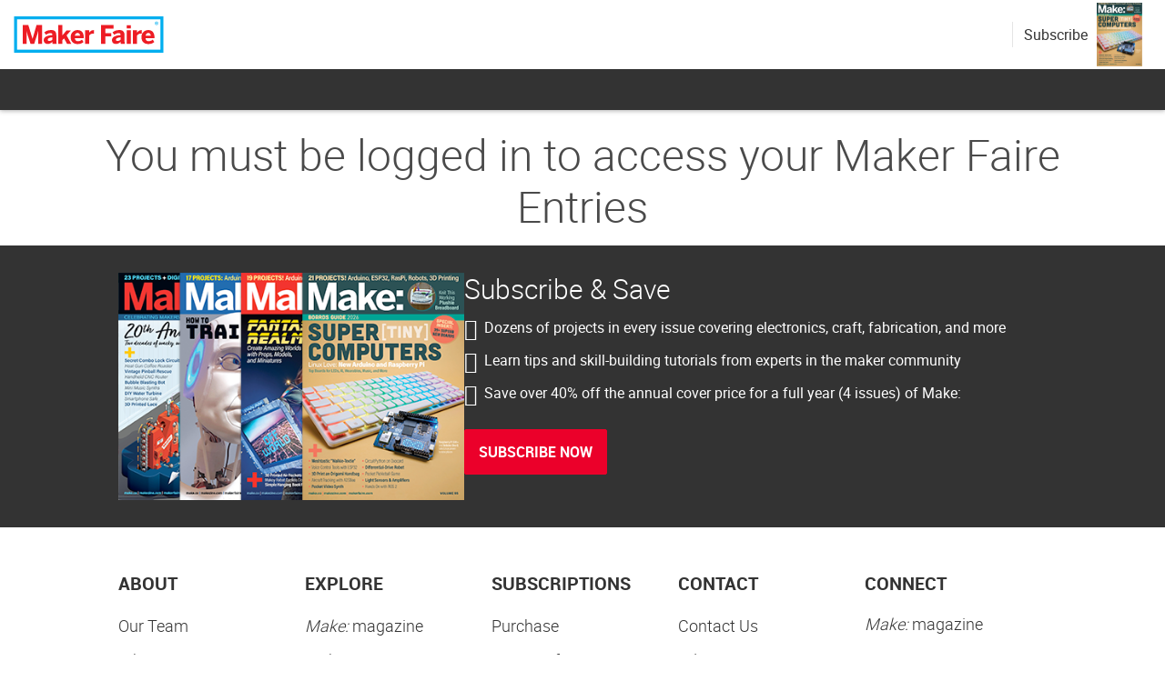

--- FILE ---
content_type: text/css
request_url: https://makerfaire.com/wp-content/cache/background-css/1/makerfaire.com/wp-content/cache/min/1/wp-content/themes/makerfaire/css/style.min.css?ver=1768416330&wpr_t=1768971328
body_size: 34727
content:
.gv-notice.gv-error{clear:both}@media print{.sumome-react-wysiwyg-popup-container{display:none}}@font-face{font-family:"Roboto";src:url(../../../../../../../../../../../../themes/makerfaire/fonts/Roboto-Regular.woff2) format("woff2"),url(../../../../../../../../../../../../themes/makerfaire/fonts/Roboto-Regular.woff) format("woff");font-display:swap}@font-face{font-family:"Roboto Light";src:url(../../../../../../../../../../../../themes/makerfaire/fonts/Roboto-Light.woff2) format("woff2"),url(../../../../../../../../../../../../themes/makerfaire/fonts/Roboto-Light.woff) format("woff");font-display:swap}@font-face{font-family:"Roboto Bold";src:url(../../../../../../../../../../../../themes/makerfaire/fonts/Roboto-Bold.woff2) format("woff2"),url(../../../../../../../../../../../../themes/makerfaire/fonts/Roboto-Bold.woff) format("woff");font-display:swap}body{font-weight:300;overflow-x:hidden}@media screen and (max-width:767px){body{margin-top:59px}}p{font-weight:300;line-height:1.4em}h1,h2,h3,h4,h5,h6{font-weight:400}h1 small,h2 small,h3 small,h4 small,h5 small,h6 small{font-weight:300}h1{margin-bottom:15px;font-size:48px}h2{font-size:38px;line-height:1.2em!important}h3{font-size:26px;font-weight:300}h4{font-size:20px;margin-top:12px}h5{font-size:18px}h6{font-size:12px}a{color:#167bb1;font-weight:400;transition:color .1s ease}a:visited{color:#167bb1}a:active,a:hover,a:focus{color:#37afed;text-decoration:underline;transition:color .1s ease}a.disabled{color:#9b9b9b;font-weight:200}.no-js .mf-form div.step,.no-js .mf-breadcrumbs,.js .hide-if-js,.no-js .hide-if-no-js{display:none}.center{text-align:center}.clear{clear:both}.lead,.large{font-size:20px}.lead ul li,.large ul li{line-height:120%}ul,ol{font-size:16px;font-weight:400;line-height:1.5em;color:#333;list-style-type:square}ul.bulletless{list-style:none;font-size:16px;padding-left:0}.callout{border-left:15px solid #00aeef;background-color:#d0eafc;font-size:20px;padding:20px 40px}.quote{background-color:#d0eafc;padding:60px 90px;position:relative;font-size:20px}.left-quote{position:absolute;top:20px;left:20px}.right-quote{position:absolute;bottom:20px;right:20px}.first{width:195px;float:left;text-align:center;padding:10px 10px 10px 0}.third{width:186px;float:left;text-align:center;padding:10px}.third:last-child{width:198px;float:left;text-align:center;padding:10px 0 10px 10px}.adblock{margin:20px 0}.columns{margin-left:0;column-count:5;-moz-column-count:5;-webkit-column-count:5}.media-object.thumbnail.pull-left{margin-right:20px}.topad{width:728px;height:92px;margin:10px auto 0}.padtop{padding-top:15px!important}.padbottom{padding-bottom:15px!important}.padleft{padding-left:15px!important}.padright{padding-right:15px!important}.nomargins{margin:0px!important}.faire-thumb{max-width:130px;max-height:130px}.smaller{font-size:16px;line-height:24px}.smaller small{font-size:14px}.carousel-caption{position:absolute;right:0;bottom:0;left:0;padding:0 15px 0;background:#333;background:rgba(0,0,0,.75)}.carousel-inner>.item>a>img{width:100%;object-fit:cover}.carousel{max-width:1170px;margin:0 auto}.post_thumb{margin-right:10px}.post_thumb img{padding:3px;border:1px solid #aaa;background-color:#eee}.btn:visited{color:#fff}.btn.btn-outlined{color:#fff;background-color:rgba(0,0,0,0);border:1px solid #fff}.btn.btn-outlined:hover{color:#1987c7;border-color:#1987c7;background-color:#fff}.btn.btn-white{color:#1987c7;background-color:#fff;border:1px solid #1987c7}.btn.btn-white:hover{color:#fff;border-color:#005e9a;background-color:#005e9a}.full-width-div{width:100vw!important;position:relative;left:50%;right:50%;margin-left:-50vw!important;margin-right:-50vw!important}.full-width-div.elementor-section.elementor-section-boxed>.elementor-container{max-width:100%}.full-width-div.elementor-section.elementor-section-boxed>.elementor-container .elementor-row>.elementor-column>.elementor-column-wrap{padding:0}.btn-blue{background-color:#005e9a;box-shadow:none;border:thin #fff solid;color:#fff;border-radius:2px;text-transform:uppercase;font-size:16px;font-weight:300;padding:10px 20px}.btn-blue:hover{background:#fff;color:#005e9a;border-color:#005e9a}.btn-contrast-border{border:solid 2px #1989c7;margin:3px;color:#333;background:#fff;font-size:16px;line-height:16px;padding:3px 12px;transition:all .15s ease}.btn-contrast-border:visited{color:#333}.btn-contrast-border:hover,.btn-contrast-border:active,.btn-contrast-border:focus{color:#fff;border:solid 2px #4ebefc;background:#4ebefc;transition:all .15s ease}.btn-danger{border:0;border-bottom:2px solid #87111f;text-transform:uppercase;margin-bottom:15px;transition:all .15s ease}.btn-danger:visited{color:#fff}.btn-danger:hover{color:#fff;background:#c51a28;transition:all .15s ease}.btn-danger:focus,.btn-danger.focus,.btn-danger:active,.btn-danger.active,.btn-danger .btn-danger .open>.btn-info.dropdown-toggle{color:#fff;background:#aa1722}.btn.btn-no-border{border:none;border-radius:0}.dwnld-btn{border:solid 1px #1989c7;border-radius:3px;color:#1989c7;margin:3px;text-transform:uppercase;background:#fff;font-size:20px;line-height:20px;padding:3px 40px;position:relative;text-align:center;transition:all .15s ease}.dwnld-btn:visited,.dwnld-btn:hover,.dwnld-btn:active,.dwnld-btn:focus{color:#4ebefc;border-color:#4ebefc;transition:all .15s ease}.dwnld-btn:after{font-family:"Font Awesome 6 Pro";font-weight:900;content:"";position:absolute;right:8px}.ui-tooltip{display:flex;width:max-content;padding:10px}.ui-tooltip:first-of-type{display:none!important}.ui-tooltip:last-of-type{display:inline-block!important}.dropdown-menu{z-index:998;cursor:pointer}.dropdown-menu button{cursor:pointer}.fancybox-wrap input[name=email]{padding:6px 8px;margin-bottom:10px;font-size:15px;line-height:1em;border:2px solid #ccc;width:100%;-webkit-border-radius:4px;-moz-border-radius:4px;border-radius:4px;-webkit-box-sizing:border-box;-moz-box-sizing:border-box;box-sizing:border-box}.fancybox-wrap .input-placeholder-text{color:#555!important;padding:6px 8px}.fancybox-wrap .btn-cyan{width:100%}.fancybox-wrap h3{margin-bottom:20px}.fancybox__container{z-index:9999!important}.fancybox__container .fancybox__content{border-radius:5px;padding:10px 36px}.fancybox__container .fancybox__content .carousel__button{top:0px!important;color:#333!important}.owl-carousel ul{list-style:none;display:flex;flex-wrap:wrap;justify-content:space-between;gap:10px}.owl-carousel ul li{max-width:175px}hr.double-line-hr{height:3px;margin-top:10px;margin-bottom:10px;border-top:2px dotted #fc6;border-bottom:3px solid #67bde1}.formfield{padding:6px 8px;margin-bottom:10px;font-size:15px;line-height:1em;border:2px solid #ccc;-webkit-border-radius:4px;-moz-border-radius:4px;border-radius:4px;-webkit-box-sizing:border-box;-moz-box-sizing:border-box;box-sizing:border-box}input[type=radio].fa-radio{border:0;clip:rect(0 0 0 0);height:1px;margin:-1px;overflow:hidden;padding:0;position:absolute;width:1px}input[type=radio].fa-radio~label:before{font-family:"Font Awesome 6 Pro";font-weight:900;display:inline-block;content:"";letter-spacing:10px;font-size:1.2em;width:1.4em}input[type=radio].fa-radio:checked~label:before{content:"";font-size:1.2em;color:#0090c7;letter-spacing:5px}input[type=checkbox].fa-checkbox{border:0;clip:rect(0 0 0 0);height:1px;margin:-1px;overflow:hidden;padding:0;position:absolute;width:1px}input[type=checkbox].fa-checkbox~label:before{font-family:"Font Awesome 6 Pro";font-weight:900;display:inline-block;content:"";letter-spacing:10px;font-size:1.2em;width:1.4em;vertical-align:bottom}input[type=checkbox].fa-checkbox:checked~label:before{content:"";font-size:1.2em;color:#0090c7;letter-spacing:5px;vertical-align:bottom}.gone{display:none!important}.embed-youtube,.embed-vimeo,.googlemaps{overflow:hidden;padding-bottom:56.25%;margin-bottom:15px;position:relative;height:0}.embed-youtube iframe,.embed-vimeo iframe,.googlemaps iframe,.embed-resp object{left:0;top:0;height:100%;width:100%;position:absolute}.instagram-media{max-width:100%!important}img.attachment-post-thumbnail{width:100%;height:auto}#makerfaire .cursor-pointer{cursor:pointer}b,strong{font-family:"Roboto Bold";font-weight:400}.page-content>.wp-block-group,.page-content>.wp-block-columns{margin:0 30px}#wp-admin-bar-top-secondary #wp-admin-bar-my-account{display:none}.show-more-snippet{max-height:70px;overflow:hidden;margin-bottom:15px}.mf-card{background:#fff;align-self:stretch;display:flex;flex-direction:column;box-shadow:0 10px 20px -5px rgba(0,0,0,.5)}.search-wrapper{position:relative;font-size:16px}.search-wrapper::before{font-family:"Font Awesome 6 Pro";font-weight:900;content:"";position:absolute;top:6px;left:8px;color:#666}.search-wrapper input{padding-left:30px}.search-wrapper input::placeholder{color:#666}@keyframes GGSpinLoader{from{transform:rotate(0deg)}to{transform:rotate(360deg)}}@media all and (max-width:767px){.directory-container h1{font-size:40px;text-align:center}}.directory-container #faire-filter{float:right}@media all and (max-width:767px){.directory-container #faire-filter{float:none;padding-top:15px}}.directory-container .map-table-hidden{display:none}.directory-container .message-container{text-align:center}.directory-container .message-container .loading-indicator,.directory-container .message-container .error-indictor{padding-top:20px;height:400px}.directory-container .no-results-modal{background:#fff;padding:15px 15px 30px;border-radius:5px;text-align:center;position:absolute;top:50%;width:400px;left:50%;transform:translate(-50%,50%);border:solid 2px}.directory-container .map-header .admin-buttons{float:right;margin-top:-3em}@media all and (max-width:991px){.directory-container .map-header .admin-buttons{float:none;margin:0 auto;text-align:center}}.directory-container .map-header .admin-buttons .btn .fas,.directory-container .map-header .admin-buttons .btn .far{margin-left:.25em;font-size:12px;font-weight:100}@media all and (min-width:800px){.directory-container .map-header .map-header-inner{display:flex}}.directory-container .map-filters-wrp{background-color:#005e9a;padding:12px 15px;z-index:100;width:100%;text-align:center;display:inline-block}.directory-container .map-filters-wrp label{display:inline-block;font-family:"Roboto Light";color:#fff;font-size:18px;font-weight:100;margin:0 20px 10px 0}.directory-container .map-filters-wrp input{display:inline;font-size:16px;width:100%;max-width:400px;height:40px}@media all and (max-width:767px){.directory-container .map-filters-wrp .searchbox input[type=text]{flex:1;max-width:initial}}.directory-container .map-filters-wrp select{height:40px;border:1px solid #ccc;border-radius:3px;color:#555;box-shadow:inset 0 1px 1px rgba(0,0,0,.075)}.directory-container .col-date{width:30%}.directory-container .col-num{width:5%}.directory-container .col-name{width:30%}.directory-container .col-location{width:25%}.directory-container .col-country{width:10%}.directory-container .VueTables__search,.directory-container .VueTables__limit,.directory-container .VuePagination__count{display:none}.directory-container .VueTables__table tr{cursor:pointer}.directory-container .VueTables__table .col-hidden{display:none}.directory-container .VueTables__table .col-num{display:none;pointer-events:none}.directory-container .VueTables__table .col-num .glyphicon-sort{display:none}.directory-container .VueTables__table a{color:#066bb1}@media screen and (max-width:767px){.directory-container .table-responsive>.table>tbody>tr>td,.directory-container .table-responsive>.table>tbody>tr>th,.directory-container .table-responsive>.table>tfoot>tr>td,.directory-container .table-responsive>.table>tfoot>tr>th,.directory-container .table-responsive>.table>thead>tr>td,.directory-container .table-responsive>.table>thead>tr>th{white-space:normal}}#type-filters{display:flex;margin-left:auto;order:2;margin-top:auto;padding:0;font-weight:700}#type-filters li{list-style:none;margin-left:5px}@media all and (max-width:420px){#type-filters li{text-align:center;margin-bottom:-2px}}#type-filters li label i{font-size:24px}#type-filters li label span{position:relative;top:-3px}#type-filters li label .checked{display:none}#type-filters li label input[type=checkbox]{display:none}#type-filters li label input[type=checkbox]:checked~.checked{display:inline-block}#type-filters li label input[type=checkbox]:checked~.unchecked{display:none}#type-filters li:nth-of-type(1){margin-left:10px}#type-filters li:nth-of-type(1) label{color:#f5a623}#type-filters li:nth-of-type(2) label{color:#d42410}#type-filters li:nth-of-type(3) label{color:#67d0f7}#type-filters li:nth-of-type(4) label{color:#005e9a}#show-all-btn{float:right;position:relative;z-index:99;margin-bottom:30px}@media all and (max-width:767px){#show-all-btn{text-align:center;float:none;margin-top:-40px;margin-bottom:45px}}#show-all-btn label{background-color:#005e9a;color:#fff;border-radius:4px;border:1px solid #d0d0d0;cursor:pointer}#show-all-btn label span{text-align:center;padding:5px 10px;display:block}#show-all-btn label input{position:absolute;top:-2000px}#show-all-btn label input:checked+span{background-color:#fff;color:#005e9a;border-color:#005e9a}.single-yb_faires h2{font-size:80px;font-family:"Roboto Bold"}.single-yb_faires #faireInfo,.single-yb_faires #producerInfo{display:flex;flex-wrap:wrap;background:#1f1a2c}.single-yb_faires #faireInfo>div,.single-yb_faires #producerInfo>div{flex:50%;position:relative;max-width:50%}@media screen and (max-width:981px){.single-yb_faires #faireInfo>div,.single-yb_faires #producerInfo>div{flex:100%;max-width:100%}}.single-yb_faires #faireInfo .faire-info-box{padding:20px 30px 0 50px;color:#fff;font-size:18px;display:flex;flex-direction:column}.single-yb_faires #faireInfo .faire-info-box>div{position:relative;z-index:10}.single-yb_faires #faireInfo .faire-info-box .faire-date{text-transform:uppercase;margin-bottom:20px}.single-yb_faires #faireInfo .faire-info-box .faire-country{font-size:26px;margin:0 0 15px}.single-yb_faires #faireInfo .faire-info-box .blue-spacer{margin-bottom:20px}.single-yb_faires #faireInfo .faire-info-box .faire-stat{font-family:"Roboto Bold";margin:0}.single-yb_faires #faireInfo .faire-info-box .social-links.reversed{margin-top:auto;display:flex;margin-bottom:10px}.single-yb_faires #producerInfo{margin-bottom:20px}.single-yb_faires #producerInfo .faire-custom-image{display:flex;justify-content:center;align-items:center}.single-yb_faires #producerInfo .faire-custom-image img{padding:40px;width:80%;height:auto;position:relative;z-index:10}.single-yb_faires #producerInfo .producer-details{background-color:#fff;background-size:125px;min-height:300px}.single-yb_faires #producerInfo .producer-details .producer-details-overlay{width:100%;height:100%;background:rgba(0,0,0,.3);display:flex;justify-content:center;align-items:center}.single-yb_faires #producerInfo .producer-details .producer-details-overlay .producer-details-inner-wrap{background:#fff;padding:15px 25px;margin:0 15px;min-width:350px;min-height:200px;display:flex;flex-direction:column;justify-content:center}.single-yb_faires #producerInfo .producer-details .producer-details-overlay .producer-details-inner-wrap h3{margin-top:0}.single-yb_faires #producerInfo .producer-details .producer-details-overlay .producer-details-inner-wrap .producer-detail{overflow:hidden;white-space:nowrap;-webkit-mask-image:linear-gradient(90deg,#fff 85%,transparent)}.single-yb_faires #faireDescription{text-align:center;padding:25px 30px 0;font-size:20px}.single-yb_faires #faireDescription p{font-size:20px}.single-yb_faires #faireProjects{margin-bottom:20px;display:flex;flex-direction:column;align-items:center}.single-yb_faires #faireProjects h2{color:#000}.single-yb_faires #faireProjects .projects-wrapper{margin:30px;display:flex;gap:15px;flex-wrap:wrap;justify-content:center}.single-yb_faires #faireProjects .projects-wrapper .faire-project{width:calc(33% - 15px);display:flex;justify-content:center}@media screen and (max-width:982px){.single-yb_faires #faireProjects .projects-wrapper .faire-project{min-width:calc(50% - 15px)}}@media screen and (max-width:768px){.single-yb_faires #faireProjects .projects-wrapper .faire-project{min-width:100%}}.single-yb_faires #faireProjects .projects-wrapper .faire-project a{text-decoration:none;color:#000;display:flex;flex-direction:column;justify-content:center;align-items:center;width:100%}.single-yb_faires #faireProjects .projects-wrapper .faire-project a .project-image{display:flex;justify-content:center;overflow:hidden;width:100%;max-height:300px;aspect-ratio:12/9}@supports not (aspect-ratio:auto){.single-yb_faires #faireProjects .projects-wrapper .faire-project a .project-image::before{float:left;padding-top:66.25%;content:""}.single-yb_faires #faireProjects .projects-wrapper .faire-project a .project-image::after{display:block;content:"";clear:both}}.single-yb_faires #faireProjects .projects-wrapper .faire-project a .project-image img{object-fit:cover;width:100%;height:100%}.single-yb_faires #faireProjects .projects-wrapper .faire-project a h4{text-align:center;font-family:"Roboto Bold";font-size:26px;color:#333;text-transform:capitalize;min-height:2.4em;display:-webkit-box;-webkit-box-orient:vertical;-webkit-line-clamp:2;overflow:hidden}.single-yb_faires #faireProjects .projects-wrapper .faire-project a p{text-align:center;font-family:"Roboto Light";display:-webkit-box;-webkit-box-orient:vertical;-webkit-line-clamp:3;overflow:hidden}.single-yb_faires #faireProjects .projects-wrapper .faire-project a .universal-btn{margin-top:auto;align-items:center;display:flex;min-width:120px;max-height:35px}.single-yb_faires #faireHighlights{background:#1f1a2c;margin-bottom:20px;display:flex;flex-direction:column;align-items:center}.single-yb_faires #faireHighlights h2{color:#fff}.single-yb_faires .logo-wrapper{max-width:300px;margin:5px 0 10px;overflow:hidden}.single-yb_faires .logo-wrapper h1{position:absolute;z-index:9;color:#fff;text-shadow:1px 1px 3px #000;font-size:24px;overflow:hidden;margin-top:0}.single-yb_faires .logo-wrapper #faireLogo{position:relative;z-index:99;width:100%}.single-yb_faires .eoy-breadcrumbs{text-align:left;margin:15px}.striped-background{position:absolute!important;z-index:5!important;top:0;left:0;height:100%;width:100%;background-color:#1f1a2c;background-attachment:fixed;background-image:var(--wpr-bg-ef3f47b4-8770-485f-bd76-cd2b6edca7fb);background-position:top right;opacity:.05}.blue-spacer{height:10px;background:#6ec1e4;width:10%}#highlightGallery{display:flex;flex-wrap:wrap;justify-content:center;gap:10px;margin:30px 15px 50px;width:100%}#highlightGallery .gallery-item{width:calc(25% - 15px);aspect-ratio:16/9;display:flex;justify-content:center;overflow:hidden}@media screen and (max-width:992px){#highlightGallery .gallery-item{width:calc(33% - 15px)}}@media screen and (max-width:600px){#highlightGallery .gallery-item{width:calc(50% - 15px)}}@supports not (aspect-ratio:auto){#highlightGallery .gallery-item::before{float:left;padding-top:56.25%;content:""}#highlightGallery .gallery-item::after{display:block;content:"";clear:both}}#highlightGallery .gallery-item img{object-fit:cover;min-width:100%;min-height:100%}#highlightGallery span{width:100%;text-align:center}.faire-video,.project-video{text-align:center}.faire-video blockquote,.project-video blockquote{margin:0 auto!important}.faire-video iframe,.faire-video blockquote,.project-video iframe,.project-video blockquote{border:0px!important}.faire-video .tiktok-embed,.faire-video .instagram-media,.project-video .tiktok-embed,.project-video .instagram-media{width:auto!important;margin:0 auto!important}.faire-video .tiktok-embed iframe,.faire-video .instagram-media iframe,.project-video .tiktok-embed iframe,.project-video .instagram-media iframe{max-width:100%;height:739px!important;max-height:739px!important}.faire-video img,.project-video img{width:100%}.single-projects #project-hero .hero-overlay{position:absolute;top:0;left:0;width:100%;height:100%;background:rgba(0,0,0,.4);z-index:9}.single-projects .site-content section{display:flex;flex-wrap:wrap}.single-projects .site-content section h2{font-family:"Roboto Bold"}.single-projects .site-content section>div:not(.elementor-container){width:50%;position:relative;z-index:99}@media screen and (max-width:981px){.single-projects .site-content section>div:not(.elementor-container){flex:100%}}.single-projects .site-content section .project-video{width:100%}.single-projects .site-content section .project-video iframe{margin:0 auto!important}.single-projects .site-content section .project-video .instagram-media{max-width:540px}.single-projects .site-content section#project-info-section{padding-bottom:30px}.single-projects .site-content section#project-info-section .project-info{background-repeat:no-repeat;background-position:top right;background-size:60px}.single-projects .site-content section#project-info-section .project-info h3{text-transform:uppercase;font-size:16px;font-weight:400;font-family:"Roboto Bold"}.single-projects .site-content section#project-info-section .project-info h3 a{color:#333}.single-projects .site-content section#project-info-section .project-info h1.project-title{font-family:"Roboto Bold";font-size:28px;font-weight:300;text-transform:capitalize}.single-projects .site-content section#project-info-section .project-info h4{font-size:16px;font-weight:200}.single-projects .site-content section#project-info-section .project-info .blue-spacer{margin:15px 0}.single-projects .site-content section#project-info-section .project-info .project-categories{padding-top:15px;clear:both}.single-projects .site-content section#project-info-section .project-info .project-categories b{font-weight:500}.single-projects .site-content section#project-info-section .project-info .project-categories span:last-of-type{display:none}.single-projects .site-content section#project-info-section .project-picture{display:flex;align-items:center}.single-projects .site-content section#project-info-section .project-picture img{border-radius:10px;overflow:hidden;max-height:360px}@media screen and (min-width:982px){.single-projects .site-content section#project-info-section .project-picture img{margin-left:50px}}.single-projects .site-content section#project-highlights-section,.single-projects .site-content section#project-inspiration-section{background:#1f1a2c;color:#fff;position:relative;justify-content:center;min-height:5px}.single-projects .site-content section#project-highlights-section .project-inspiration,.single-projects .site-content section#project-inspiration-section .project-inspiration{display:flex;flex-direction:column;justify-content:center;padding:0 5% 30px}.single-projects .site-content section#project-highlights-section .project-inspiration h3,.single-projects .site-content section#project-inspiration-section .project-inspiration h3{text-transform:uppercase}.single-projects .site-content section#project-photos{flex-direction:column;align-items:center}.single-projects .site-content section#project-photos #highlightGallery{width:calc(100% - 30px)}.single-projects .site-content section#project-photos .blue-spacer{max-width:120px}.single-projects .site-content section#project-makers{margin:30px auto;display:flex}.single-projects .site-content section#project-makers h2{width:100%;text-align:center;margin-bottom:15px}.single-projects .site-content section#project-makers .makers-wrapper{display:flex;flex-wrap:wrap;justify-content:center;gap:25px;width:100%}.single-projects .site-content section#project-makers .makers-wrapper .maker-wrapper{text-align:center;display:flex;flex-direction:column;justify-content:center;max-width:250px}.single-projects .site-content section#project-makers .makers-wrapper .maker-wrapper .img-wrap{aspect-ratio:1;display:flex;justify-content:center;overflow:hidden;min-width:250px;min-height:250px}.single-projects .site-content section#project-makers .makers-wrapper .maker-wrapper .img-wrap img{object-fit:cover;width:100%;min-height:100%}.single-projects .site-content section#project-makers .makers-wrapper .maker-wrapper h4{font-size:24px;font-weight:400}.single-projects .site-content section#project-makers .makers-wrapper .maker-wrapper .maker-detail{height:100%}.single-projects .site-content section#project-makers .makers-wrapper .maker-wrapper .social-links{margin-top:auto;padding:0;display:flex;justify-content:center;margin-bottom:10px}.single-projects .site-content section#project-makers .makers-wrapper .maker-wrapper .maker-link{margin-top:10px;overflow-wrap:anywhere}.single-projects .site-content section#project-makers .makers-wrapper.single-maker{justify-content:left}.single-projects .site-content section#project-makers .makers-wrapper.single-maker .maker-wrapper{flex-direction:row;max-width:100%;text-align:left;gap:20px}@media screen and (max-width:782px){.single-projects .site-content section#project-makers .makers-wrapper.single-maker .maker-wrapper{flex-direction:column;text-align:center;width:100%}}.single-projects .site-content section#project-makers .makers-wrapper.single-maker .maker-wrapper .maker-bio{max-height:none}.single-projects .site-content section#project-makers .makers-wrapper.single-maker .maker-wrapper .social-links{justify-content:left}.single-projects .site-content section#project-makers .makers-wrapper.single-maker .maker-wrapper .show-more{display:none}.single-projects .site-content section#project-makers .makers-wrapper.single-maker .maker-wrapper .img-wrap{max-width:250px;margin:0 auto}.single-projects .site-content section#project-makers .makers-wrapper.single-maker .maker-wrapper .img-wrap img{min-height:auto}.eoy-breadcrumbs{text-align:center;margin:15px 0 15px;z-index:99;position:relative;font-size:18px;font-weight:500}.eoy-breadcrumbs a{color:#000}.hero-header{background-repeat:no-repeat;background-size:cover;height:320px;display:flex;flex-direction:column;justify-content:center;align-items:center;margin-bottom:15px;position:relative}.single-projects .logo-wrapper,.single-yb_faires .logo-wrapper{display:flex;justify-content:center;margin-bottom:15px}.single-projects .logo-wrapper h1,.single-yb_faires .logo-wrapper h1{position:absolute;z-index:9;color:#fff;text-shadow:1px 1px 3px #000;overflow:hidden}.single-projects .logo-wrapper #faireLogo,.single-yb_faires .logo-wrapper #faireLogo{position:relative;z-index:99;max-width:600px;width:100%;height:auto}.featured-faire-landing{margin-top:30px;margin-bottom:30px}.featured-faire-landing h1{margin-right:30px}.featured-faire-landing h2.featured-faire-subhead{padding-top:22px;display:inline-block}.featured-faire-landing .col-md-4{padding-top:15px;padding-bottom:15px}.featured-faire-landing .col-md-4 .featured-faire-box{border-bottom:2px solid red;padding-bottom:5px;padding-top:23px}.featured-faire-landing .featured-faire-title{color:#3fafed;font-family:Roboto;font-weight:300;font-size:44px;display:block;margin-top:0;margin-bottom:0;margin-left:-2px}.featured-faire-landing .featured-faire-date{color:#444;font-size:16px;display:inline-block;margin-bottom:0;margin-top:7px}.featured-faire-landing .featured-faire-past-event{margin-bottom:0}.featured-faire-landing hr{margin-top:15px}@media screen and (min-width:1200px){.featured-faire-box img{max-height:224px;min-width:100%}}@media screen and (min-width:992px)and (max-width:1199px){.featured-faire-box img{max-height:183px;min-width:100%}}@media screen and (min-width:768px)and (max-width:991px){.featured-faire-landing h2.featured-faire-subhead{padding-top:0;margin-top:0}.featured-faire-box img{max-height:215px;min-width:100%}}@media screen and (max-width:767px){.featured-faire-landing h2.featured-faire-subhead{padding-top:0;margin-top:0}}.flagship-faire-wrp{background-size:cover}.flagship-faire-wrp .flagship-badge{float:right;margin:20px;max-width:100%;border-radius:200%}.flagship-faire-wrp .flagship-faire-box{background:hsla(0,0%,100%,.91);margin-bottom:50px;border-radius:11px;padding:15px 15px 25px 15px}.flagship-faire-wrp .flagship-title{display:inline-block;color:#00aeef;font-weight:200}.flagship-faire-wrp .flagship-title .flagship-name-mf{font-weight:500;color:#f23a12}@media screen and (max-width:450px){.flagship-faire-wrp .flagship-title{font-size:9vw;margin-bottom:5px}}.flagship-faire-wrp .flagship-sponsor{display:inline-block;margin-left:25px}@media all and (max-width:420px){.flagship-faire-wrp .flagship-sponsor .presented-by{display:block}}.flagship-faire-wrp .flagship-sponsor span{font-size:18px;vertical-align:middle;color:#333;font-weight:300}.flagship-faire-wrp .flagship-sponsor .intel-logo{width:65px}.flagship-faire-wrp .flagship-sponsor .barnes-logo{width:155px}.flagship-faire-wrp .flagship-sponsor .sponsor-divider{border-left:solid 1px #abaaaa;height:44px;margin:0 5px;display:inline-block}@media all and (max-width:991px){.flagship-faire-wrp .flagship-sponsor{text-align:center;display:block;margin-left:0}}.flagship-faire-wrp .flagship-head-btns{float:right}.flagship-faire-wrp .flagship-head-btns .btn-contrast-border{float:right}@media all and (max-width:992px){.flagship-faire-wrp .flagship-head-btns{float:none;display:flex;flex-wrap:wrap;margin:10px 0 -10px 0}.flagship-faire-wrp .flagship-head-btns .btn-contrast-border{float:none;flex:1;min-width:48%}}.flagship-faire-wrp .flagship-header{margin:0 -15px;padding:0 15px 25px 15px}@media all and (min-width:992px){.flagship-faire-wrp .flagship-header{margin-bottom:10px}}@media all and (max-width:991px){.flagship-faire-wrp .flagship-header{padding-bottom:40px}}.flagship-faire-wrp .flagship-header .flagship-info{font-size:20px;font-weight:300}@media screen and (max-width:450px){.flagship-faire-wrp .flagship-header .flagship-info{font-size:4vw}}.flagship-faire-wrp .flagship-header h1{margin:5px 0}.flagship-faire-wrp .flagship-content{font-size:14px;margin-right:0}.flagship-faire-wrp .flagship-content .content-callout-copy{color:#11789a;font-size:21px;line-height:1.5em}.flagship-faire-wrp .flagship-content .text-block{margin-top:20px;line-height:1.7em;padding-right:20px}.flagship-faire-wrp .flagship-footer{border-top:solid 1px red;font-size:11px;padding:15px 15px 0 15px;margin-top:20px}.flagship-faire-wrp .line-item{display:block;border-bottom:solid 1px #03aeef;line-height:27px;margin:2px;padding:0;color:#1989c7;transition:all .15s ease}.flagship-faire-wrp .line-item:visited{color:#1989c7}.flagship-faire-wrp .line-item:hover,.flagship-faire-wrp .line-item:active{color:#3fafed;text-decoration:underline;transition:all .15s ease}.flagship-faire-wrp .line-item.disabled{color:#9b9b9b;pointer-events:none;font-weight:200}.flagship-faire-wrp h3.line-item{color:#9b9b9b;font-size:18px;margin-top:10px}.flagship-faire-wrp h3.line-item:visited,.flagship-faire-wrp h3.line-item:hover,.flagship-faire-wrp h3.line-item:active{color:#9b9b9b;text-decoration:none}.flagship-faire-wrp .btn-contrast-border{margin:3px}.flagship-faire-wrp .btn-buy-tickets{display:inline-block;margin-top:20px;background-color:#ed1d24;color:#fff}.flagship-faire-wrp .btn-buy-tickets:hover{background-color:#ce191f}.flagship-faire-wrp .flagship-icon-link{display:block;margin-top:15px;font-weight:600;color:#00aeef}.flagship-faire-wrp .flagship-icon-link:hover{color:rgb(0,136.870292887,188)}.flagship-faire-wrp .flagship-icon-link img{margin-right:5px}.flagship-faire-wrp .flagship-icon-link-line{width:100%;display:inline-block;border-bottom:solid 1px #00b8ef;margin-top:5px;color:#4a4a4a}.flagship-faire-wrp .flagship-icon-link-line:hover,.flagship-faire-wrp .flagship-icon-link-line.disabled{color:#9b9b9b}.flagship-faire-wrp .flagship-icon-link-line.disabled{pointer-events:none}.flagship-faire-wrp .flagship-icon-link-line img{margin-right:10px;float:left;margin-top:0;margin-bottom:10px;padding-bottom:5px}.flagship-faire-wrp .flagship-icon-link-line a{display:inline-block;color:#4a4a4a}.flagship-faire-wrp .flagship-icon-link-line a:hover,.flagship-faire-wrp .flagship-icon-link-line a.disabled{color:#9b9b9b}.flagship-faire-wrp .flagship-icon-link-line-top{width:100%;display:inline-block;border-bottom:solid 1px #00b8ef;border-top:solid 1px #00b8ef;margin-top:5px;padding-top:5px}.flagship-faire-wrp .flagship-icon-link-line-top img{margin-right:10px;float:left;margin-bottom:25px;margin-top:10px}.flagship-faire-wrp .flagship-icon-link-line-top a{display:inline-block;color:#4a4a4a}.flagship-faire-wrp .flagship-icon-link-line-top a:hover,.flagship-faire-wrp .flagship-icon-link-line-top a.disabled{color:#9b9b9b}.flagship-faire-wrp .flagship-icon-link-line-top img{margin-right:5px}@media all and (max-width:991px){.flagship-faire-wrp .flagship-faire-box{margin:20px 10px}.flagship-faire-wrp h3.line-item{font-size:15px;margin-top:25px}.flagship-faire-wrp .flagship-title{display:block}}.invoice table.services{width:100%;border-bottom:thin solid #d3d3d3}.invoice table.services th,.invoice table.services td{padding:5px 0}.invoice table.services th{border-bottom:thin solid #d3d3d3;text-align:right}.invoice table.services th:first-child{text-align:left}.invoice table.services .service td{text-align:right}.invoice table.services .service .service_name{width:50%;text-align:left}.invoice .ginput_product_price_label{display:none}@media print{@page{margin:0}body.admin-bar{margin-top:0px!important}#page .site-content{padding-top:0px!important}header,footer{display:none}.invoice .btn,.invoice .gform_footer,.invoice .invoice-special-bil,.invoice #field_152_14{display:none!important}.invoice .invoice-header .col-xs-10,.invoice .invoice-header .col-xs-12{width:49%;float:left}.invoice .invoice-billing .col-sm-6{width:49%;float:left}}.maker-portal{margin-bottom:100px}.maker-portal .maker-admin-list-wrp{padding:15px 0}.maker-portal i{margin:.2em}.maker-portal .clear{clear:both}.maker-portal .dropdown.open #dropdownMenuLink::after{content:"";margin-top:4px}.maker-portal .dropdown{width:250px;float:right}@media screen and (min-width:988px){.maker-portal .dropdown{margin-top:-90px}}@media screen and (max-width:516px){.maker-portal .dropdown{float:left;margin-top:15px}}.maker-portal .dropdown a:hover,.maker-portal .dropdown a:active,.maker-portal .dropdown a:focus{text-decoration:none}.maker-portal .dropdown #dropdownMenuLink{display:block;border:1px solid rgba(0,0,0,.15);padding:10px 20px;color:#333}.maker-portal .dropdown #dropdownMenuLink::after{font-family:"Font Awesome 6 Pro";font-weight:900;content:"";display:block;float:right;font-size:18px;margin-top:-4px}.maker-portal .dropdown .dropdown-menu{width:250px;margin-top:0;box-shadow:none;-webkit-box-shadow:none;border-radius:0;border-top:none;padding:0 20px}.maker-portal .dropdown .dropdown-menu ul{margin:5px 0}.maker-portal .dropdown .dropdown-menu .dropdown-item{line-height:40px}@media(min-width:767px){.maker-portal .faire-btns .right a{float:right}.maker-portal .faire-btns .left a{float:left}}@media(min-width:767px){.maker-portal{position:relative}}.maker-portal .mportal-header{display:flex;flex-wrap:wrap;justify-content:space-between;margin-bottom:10px}.maker-portal .mportal-header .help-message{width:fit-content;padding:10px 0}.maker-portal .image-wrapper{aspect-ratio:3/2}@media(max-width:767px){.maker-portal .image-wrapper{margin-bottom:10px}}.maker-portal .image-wrapper .img-thumbnail{object-fit:cover;padding:0;width:100%;height:100%}.maker-portal .image-wrapper .universal-btn{position:absolute;top:30px;right:30px}.maker-portal .entry-content{display:flex;flex-direction:column}.maker-portal .entry-content .last-row{margin-top:auto;padding-top:10px;display:flex;flex-wrap:wrap;justify-content:space-between;align-items:center}.maker-portal .entry-content .last-row .tasks-row .align-self-end{text-align:right}@media(max-width:600px){.maker-portal .entry-content .last-row .tasks-row .align-self-end{padding:0}}.maker-portal div.entryData{line-height:1.3em;clear:both}@media(max-width:767px){.maker-portal .entry-main-content{min-height:47vw}}@media screen and (min-width:768px)and (max-width:1199px){.maker-portal .entry-main-content{min-height:18vw}}@media screen and (min-width:1200px){.maker-portal .entry-main-content{min-height:14.8vw}}.maker-portal .statusBox{height:1.924em;display:block;padding:.2em 1em;border-radius:4px}.maker-portal .statusBox .statusFaire{float:left}.maker-portal .statusBox .statusText{color:#fff;float:right}@media screen and (max-width:767px){.maker-portal .statusBox{height:3.1em}.maker-portal .statusBox .statusText,.maker-portal .statusBox .statusFaire{float:none}}.maker-portal .statusBox.greenStatus{background-color:#7ed321}.maker-portal .statusBox.greyStatus{background-color:#b6b6b6}.maker-portal .statusBox,.maker-portal .entry-main-content{float:right;width:79%}@media screen and (max-width:767px){.maker-portal .statusBox,.maker-portal .entry-main-content{float:none;width:100%}}.maker-portal .entryName .entry-title{font-weight:100;clear:both;float:left;margin-bottom:10px;font-size:2em;min-height:2.2em}@media screen and (max-width:1199px){.maker-portal .entryName .entry-title{font-size:2em}}.maker-portal .editLinkRow{display:flex}.maker-portal .editLink{margin:1em}@media(max-width:1199px){.maker-portal .editLink{margin-left:0;margin-top:.5em;clear:both}}.maker-portal .submit-date{float:left;padding-top:3px}@media(max-width:767px){.maker-portal .submit-date{margin-top:2em;padding:0}}.maker-portal .entry-action-buttons{width:100%;display:flex;flex-wrap:wrap}@media screen and (max-width:1199px){.maker-portal .entry-action-buttons .hideSmall{display:none}}.maker-portal .submit-date,.maker-portal .entry-action-buttons{line-height:2em;display:flex;gap:30px}.maker-portal .submit-date .btn,.maker-portal .entry-action-buttons .btn{line-height:2em;padding:10px}@media screen and (max-width:1199px){.maker-portal .submit-date .btn,.maker-portal .entry-action-buttons .btn{padding-right:.2em;padding-left:.2em}}@media(max-width:767px){.maker-portal .submit-date,.maker-portal .entry-action-buttons{border-top:solid 1px gray;text-align:right;float:none}}@media screen and (max-width:1199px){.maker-portal .submit-date,.maker-portal .entry-action-buttons{font-size:.8em}}.maker-portal .toggle-popover{display:flex;align-items:center;margin-left:7px}.maker-portal .toggle-popover span,.maker-portal .toggle-popover a{margin-left:5px}.maker-portal .toggle-popover .fa:before{font-size:24px}.maker-portal .popover{z-index:600}.maker-portal .notifications-button .notification-counter{color:#fff;background-color:red;width:1.5em;border-radius:50%;height:1.5em;display:inline-block;line-height:1.5em}.maker-portal .notifications-button .notification-counter[data-count="0"]{background-color:green}@media screen and (min-width:768px)and (max-width:1199px){.maker-portal .entry-main-content{position:relative}}@media screen and (min-width:768px){.maker-portal .mat_message{width:100%}}.maker-portal .mat-ticketing{border:thin solid #d3d3d3;padding:20px 50px;margin-top:20px}@media screen and (max-width:768px){.maker-portal .mat-ticketing{padding:20px;margin-top:20px}}.maker-portal .mat-ticketing .ticket-btn{text-decoration:none;border-top:solid 8px #005e9a;display:block;padding:10px;border-radius:5px;color:#005e9a;margin-top:15px;margin-bottom:10px;box-shadow:0 10px 20px -5px rgba(0,0,0,.5)}.maker-portal .mat-ticketing .ticket-btn .title{font-size:1.2em}.maker-portal .mat-ticketing .ticket-btn .subtitle{color:#333}.maker-portal .mat-ticketing .ticket-btn:hover{background:#fff;border-top:solid 8px #36afec}.maker-portal .mat-ticketing .ticket-btn:hover .title{color:#36afec}.maker-portal .actionSection{width:100%}@media(min-width:768px){.maker-portal .actionSection{border-top:solid 1px gray;border-bottom:solid 1px gray;width:100%;position:relative;bottom:0;height:auto;margin-top:1em}}.maker-portal .manage-entry-popover h6,.maker-portal .manage-entry-popover a,.maker-portal .manage-entry-popover .disabled{display:block;padding:6px 10px}.maker-portal .manage-entry-popover h6{font-size:17px;font-weight:400;padding-top:10px;margin-bottom:-5px;border-top:solid 1px gray}.maker-portal .manage-entry-popover a{color:inherit}.maker-portal .manage-entry-popover a:hover{background-color:hsl(0,0%,98%)}.maker-portal .manage-entry-popover .manage-links:not(:last-child){border-bottom:thin solid #d3d3d3}.maker-portal .submit-entry .btn{background-color:#00b4f3;font-size:13px;color:#fff;text-transform:uppercase}.maker-portal .popover{max-width:100%;min-width:200px}.maker-portal .popover-content .footer{font-size:10px;text-align:center;color:#9b9b9b;border:none}.maker-portal .popover-content ul{list-style-type:none;padding-left:10px;padding-top:10px}.maker-portal .popover-content ul ul{padding-top:0;padding-left:0}.maker-portal .tasks .fa-arrow-right{color:red}.maker-portal .tasks i.fa-check{color:green}.maker-portal table.resource_table{border-collapse:collapse;border:thin solid #d3d3d3;text-align:left;width:100%}.maker-portal table.resource_table th{font-family:"Roboto Bold"}.maker-portal table.resource_table th,.maker-portal table.resource_table td{padding:8px 10px}.maker-portal table.resource_table tbody>tr:nth-of-type(odd){background-color:#edeef2}#makerfaire .maker-week-page .maker-week-hero{background:#1fb8ed;margin-bottom:35px}#makerfaire .maker-week-page .maker-week-hero .hero-banner-images{max-height:248px;max-width:100%;margin:0 auto;display:block}#makerfaire .maker-week-page .maker-week-hero .hero-badge{margin:10px auto;display:block;max-width:90%}@media all and (min-width:768px){#makerfaire .maker-week-page .maker-week-hero .hero-badge{max-width:50%}}#makerfaire .maker-week-page .maker-week-hero .flags-divider{width:100%;height:22px}#makerfaire .maker-week-page .maker-week-hero .mw-info-header{padding:50px 0 30px 0}#makerfaire .maker-week-page .maker-week-hero .mw-info-header .description-text{color:#fff}#makerfaire .maker-week-page .maker-week-hero .mw-info-header .description-text p{font-size:22px;font-weight:300}#makerfaire .maker-week-page .maker-week-hero .mw-info-header .action-callout-box{background:#cdf0fb;border-radius:11px;padding:21px 33px 22px 33px}#makerfaire .maker-week-page .maker-week-hero .mw-info-header .action-callout-box img{width:45px;display:block;margin:0 auto}#makerfaire .maker-week-page .maker-week-hero .mw-info-header .action-callout-box hr{margin:10px 0;border-color:#1fb8ed}#makerfaire .maker-week-page .maker-week-hero .mw-info-header .action-callout-box p{font-size:14px}#makerfaire .maker-week-page .maker-week-hero .mw-info-header .btn.btn-primary{background:#1fb8ed;border:none;width:100%;padding:7px}#makerfaire .maker-week-page .maker-week-hero .mw-info-header .btn.btn-primary:hover{background:rgb(16.1404958678,153.3347107438,200.8595041322)}#makerfaire .maker-week-page .dynamic-date-badge{text-align:center}#makerfaire .maker-week-page .dynamic-date-badge .date-day-name{color:#00aeef;font-size:24px;line-height:1.2em;width:152px;font-weight:300}#makerfaire .maker-week-page .dynamic-date-badge .calendar-date{width:153px;height:152px;background:var(--wpr-bg-29671b7c-0e3b-4623-87b5-b114afacc0cb) repeat no-repeat;background-size:cover;padding-top:15px;color:#fff}#makerfaire .maker-week-page .dynamic-date-badge .calendar-date .date-month{font-size:18px;line-height:16px;font-weight:300}#makerfaire .maker-week-page .dynamic-date-badge .calendar-date .date-day-number{font-size:65px;line-height:32px;font-weight:300}#makerfaire .maker-week-page .dynamic-date-badge .calendar-date .date-day-number.date-day-number-small{font-size:34px;line-height:15px}@media all and (max-width:991px){#makerfaire .maker-week-page .dynamic-date-badge .date-day-name,#makerfaire .maker-week-page .dynamic-date-badge .calendar-date{margin:10px auto 0 auto}}#makerfaire .maker-week-page .meet-the-makers-row{margin-bottom:20px;padding-bottom:20px}#makerfaire .maker-week-page .meet-the-makers-row:last-child{background:none}@media all and (min-width:992px){#makerfaire .maker-week-page .meet-the-makers-row{background:url("data:image/svg+xml;utf8,<svg xmlns='http://www.w3.org/2000/svg' height='10' width='10'><circle cx='50%' cy='50%' r='1' fill='#00AEEF' /></svg>");background-repeat:repeat-x;background-position-y:100%}}@media all and (max-width:991px){#makerfaire .maker-week-page .meet-the-makers-row{margin-bottom:-10px}}@media all and (min-width:992px){#makerfaire .maker-week-page .event-day-columns{-webkit-column-count:1;-moz-column-count:1;column-count:1;padding-left:0;padding-right:0;min-height:100%}#makerfaire .maker-week-page .event-day-columns .column-end-no-dots{position:absolute;bottom:0;width:100%;background:#fff;height:10px;margin-bottom:12px}}#makerfaire .maker-week-page .event-day-columns .day-event-block{-webkit-column-break-inside:avoid;page-break-inside:avoid;break-inside:avoid;font-size:14px;padding-bottom:15px;padding-top:10px}@media all and (min-width:992px){#makerfaire .maker-week-page .event-day-columns .day-event-block{padding-right:50px}}#makerfaire .maker-week-page .event-day-columns .day-event-block:nth-last-child(2) .day-event-content{background:none}#makerfaire .maker-week-page .event-day-columns .day-event-block .day-event-title,#makerfaire .maker-week-page .event-day-columns .day-event-block .day-event-title-description{margin:4px 0}#makerfaire .maker-week-page .event-day-columns .day-event-block .day-event-title{font-weight:500;font-size:24px}#makerfaire .maker-week-page .event-day-columns .day-event-block .day-event-title-description{font-weight:400;margin:4px 0 10px}#makerfaire .maker-week-page .event-day-columns .day-event-block .day-event-content{background:url("data:image/svg+xml;utf8,<svg xmlns='http://www.w3.org/2000/svg' height='10' width='10'><circle cx='50%' cy='50%' r='1' fill='#00AEEF' /></svg>");background-repeat:repeat-x;background-position-y:100%;padding-bottom:25px}#makerfaire .maker-week-page .event-day-columns .day-event-block img{max-width:100%}.page-template-page-meet-the-makers .site-content{overflow-x:hidden}.mtm h1.page-title{font-size:36px;color:#4a4a4a;font-family:"Roboto Light"}.mtm h2.page-title{font-size:30px;color:#4a4a4a;margin-bottom:0}.mtm .mtm-carousel-cont{position:relative}.mtm .mtm-carousel-cont .mtm-carousel .mtm-car-image{height:500px;width:800px;-webkit-background-size:cover;-moz-background-size:cover;-o-background-size:cover;background-size:cover}@media(min-width:992px)and (max-width:1199px){.mtm .mtm-carousel-cont .mtm-carousel .mtm-car-image{height:400px;width:600px}}@media(min-width:768px)and (max-width:991px){.mtm .mtm-carousel-cont .mtm-carousel .mtm-car-image{height:300px;width:500px}}@media(max-width:767px){.mtm .mtm-carousel-cont .mtm-carousel .mtm-car-image{height:190px;width:280px}}.mtm .mtm-carousel-cont .mtm-carousel .owl-controls{display:none}.mtm .mtm-carousel-cont .carousel-control{z-index:10}@media(max-width:767px){.mtm .mtm-carousel-cont .carousel-control{z-index:100;width:10%}}.mtm .mtm-carousel-cont .carousel-control .glyphicon-chevron-left,.mtm .mtm-carousel-cont .carousel-control .glyphicon-chevron-right{width:32px;height:60px}@media(max-width:767px){.mtm .mtm-carousel-cont .carousel-control .glyphicon-chevron-left,.mtm .mtm-carousel-cont .carousel-control .glyphicon-chevron-right{width:16px;height:30px}}.mtm .mtm-results{min-height:300px;padding-bottom:20px}.mtm .loading-container{position:absolute;top:500px;width:100%;text-align:center;margin:0 auto;z-index:999;font-size:50px}.mtm .filter-alpha-wrapper{text-align:center;width:100%;border-bottom:solid 2px #3fafed;padding:10px 0}.mtm .filterAlpha{padding-left:10px}.mtm-filter-wrap{display:flex;flex-wrap:wrap;justify-content:space-between;align-items:center;gap:20px;margin-bottom:30px;margin-top:20px;padding:0 25px}@media screen and (max-width:600px){.mtm-filter-wrap{flex-direction:column}.mtm-filter-wrap .search-wrapper{width:100%}.mtm-filter-wrap .search-wrapper input{height:38px}}.mtm-filter-wrap .search-wrapper{flex:1}.mtm-filter-wrap .form-control{flex:1;font-size:16px}@media screen and (max-width:600px){.mtm-filter-wrap .form-control{min-width:100%!important}}.mtm-filter-wrap .mtm-filter-view{min-width:50px;display:flex;gap:5px;justify-content:end}.mtm-filter-wrap .mtm-filter-view a{color:#666;font-size:14px;font-weight:500}.mtm-filter-wrap .mtm-filter-view a:hover{text-decoration:none}.mtm-filter-wrap .faux-checkbox{min-width:160px}.mtm-filter-wrap .faux-checkbox:first-of-type{margin-right:25px}@media(min-width:768px)and (max-width:996px){.mtm-filter-wrap .faux-checkbox{float:none;margin:0 auto;width:150px}.mtm-filter-wrap .faux-checkbox:first-of-type{margin-right:auto}.mtm-filter-wrap .faux-checkbox label{float:left}.mtm-filter-wrap .faux-checkbox .nav-pills{float:right;margin-top:-10px}}.mtm-filter-wrap .filter-section{display:flex;flex-direction:column;padding-left:0}.mtm-filter-wrap .filter-section .dropdown-toggle{padding:.5em 1.5em;padding-left:0}@media(min-width:768px)and (max-width:1200px){.mtm-filter-wrap .filter-section{margin-top:-10px;text-align:left;padding-left:10px}.mtm-filter-wrap .filter-section .dropdown-toggle{padding:.34em 0em}}@media(min-width:768px)and (max-width:997px){.mtm-filter-wrap .filter-section{margin-left:-20px}}@media(min-width:1200px){.mtm-filter-wrap .filter-section{flex-direction:row}}.mtm-filter-wrap label{color:#666;position:relative;top:-4px;font-weight:500;font-size:14px;margin-right:4px}.mtm-filter-wrap .nav-pills{display:inline-block;margin-top:-8px}.mtm-filter-wrap .nav-pills li button{border-radius:2px;min-width:18px;padding:0;border:solid 2px #666;font-size:10px;margin-top:6px}.mtm-filter-wrap .nav-pills li button.active{background:#6a6a6a;color:#fff;border:solid 1px #6a6a6a}.mtm-filter-wrap .nav-pills li button:focus{outline:0}.mtm-filter-wrap .nav-pills li button .fa{color:#005e9a}.mtm-filter-wrap .nav-pills>li+li{margin-left:0;border-left:0}.mtm-filter-wrap .dropdown{display:flex;align-items:center;padding:0;position:relative}.mtm-filter-wrap .dropdown:after{font-family:"Font Awesome 6 Pro";font-weight:900;content:"";position:absolute;right:10px}.mtm-filter-wrap .dropdown.open:after{content:""}.mtm-filter-wrap .dropdown ul{margin-bottom:0}.mtm-filter-wrap .dropdown .btn{font-weight:300;font-size:16px;color:#666;min-width:100%;text-align:left}.mtm-filter-wrap .dropdown .btn:hover,.mtm-filter-wrap .dropdown .btn:active,.mtm-filter-wrap .dropdown .btn:focus{text-decoration:none}.mtm-filter-wrap .dropdown .dropdown-menu{max-height:350px;width:100%;overflow-y:scroll}.mtm .no-results{margin:30px;text-align:center}.mtm .card-deck .card .card-text .card-detail-items .card-detail-item{height:40px}.mtm .card-detail-item i.fa,.entry-page i.fa{color:#f51400;font-size:26px;margin-right:10px;min-width:30px;font-style:normal;text-align:center}.mtm .card-detail-item i.fa:after,.entry-page i.fa:after{font-family:"Font Awesome 6 Pro";font-weight:900}.mtm .card-detail-item i.fa.maker:after,.mtm .card-detail-item i.fa.exhibit:after,.entry-page i.fa.maker:after,.entry-page i.fa.exhibit:after{content:""}.mtm .card-detail-item i.fa.presenter:after,.mtm .card-detail-item i.fa.presentation:after,.entry-page i.fa.presenter:after,.entry-page i.fa.presentation:after{content:""}.mtm .card-detail-item i.fa.workshop:after,.entry-page i.fa.workshop:after{content:""}.mtm .card-detail-item i.fa.sponsor:after,.entry-page i.fa.sponsor:after{content:""}.mtm .card-detail-item i.fa.startup.sponsor:after,.entry-page i.fa.startup.sponsor:after{content:""}.mtm .card-detail-item i.fa.performer:after,.entry-page i.fa.performer:after{content:""}.eoy-results-cont .ng-scope{height:400px!important}.eoy-results-cont .ng-scope .mtm-maker{display:flex;flex-direction:column}.eoy-results-cont .ng-scope .mtm-maker .mtm-image{height:150px!important}.eoy-results-cont .ng-scope .mtm-maker h4{color:#0a0a0a;font-family:"Roboto";font-weight:600;line-height:var(--lh);display:-webkit-box;-webkit-line-clamp:1;-webkit-box-orient:vertical;overflow:hidden}.eoy-results-cont .ng-scope .mtm-maker .mtm-description{margin-top:10px;display:-webkit-box;-webkit-line-clamp:2;-webkit-box-orient:vertical;overflow:hidden}.eoy-results-cont .ng-scope .mtm-maker .read-more-btn{margin-top:auto}li.disabled a{color:#999!important;cursor:default!important}.left-hand-nav.press-nav ul{list-style-type:none;margin:0;margin-top:24px;margin-bottom:40px;padding:0}.left-hand-nav.press-nav ul li{margin:0 0 6px 0}.left-hand-nav.press-nav ul a{display:block;padding:6px 12px 6px;max-width:157px;color:#333;text-decoration:none}.left-hand-nav.press-nav ul a:hover{background-color:#f0f0f0;color:#333}.left-hand-nav.press-nav ul .current-menu-item a{background-color:#f0f0f0;color:#333}.left-hand-nav.press-nav .pc-nav-header{text-indent:-20000px;margin-top:12px}.left-hand-nav.press-nav .pc-nav-header a{padding:0}.left-hand-nav.press-nav .pc-nav-header a:hover{background-color:rgba(0,0,0,0);cursor:default}.left-hand-nav.press-nav .pc-nav-header.pc-nav-mf{background-image:var(--wpr-bg-153cee3f-8131-43aa-bc78-de9f27222367);background-repeat:no-repeat;background-size:contain;height:34px}.left-hand-nav.press-nav .pc-nav-header.pc-nav-mc{background-image:var(--wpr-bg-b41ff224-ee3c-40f1-82aa-3678bd9cfc2e);background-repeat:no-repeat;background-size:contain;height:24px}.page-template-page-entry .entry-page{background:#fff}.page-template-page-entry .entry-page h1,.page-template-page-entry .entry-page h2,.page-template-page-entry .entry-page h4{color:#2d91c3;font-family:"Roboto Bold",Sans-serif;font-size:30px;margin:0}.page-template-page-entry .entry-page h2.faireName{font-size:24px;margin:0;font-family:"Roboto"}.page-template-page-entry .entry-page h2.faireName a{color:#333;text-decoration:underline}.page-template-page-entry .entry-page h3.faireDate{color:#333;font-size:18px;font-family:"Roboto Bold";font-style:italic;margin-top:-15px}@media screen and (max-width:800px){.page-template-page-entry .entry-page main{overflow:hidden}}.page-template-page-entry .entry-page section{display:flex;flex-wrap:wrap;gap:15px;padding:15px 0}@media screen and (max-width:800px){.page-template-page-entry .entry-page section{flex-direction:column}}.page-template-page-entry .entry-page section .big-column{width:100%}@media screen and (min-width:800px){.page-template-page-entry .entry-page section .big-column{width:calc(60% - 6px)}}.page-template-page-entry .entry-page section .small-column{width:100%;order:1}@media screen and (min-width:800px){.page-template-page-entry .entry-page section .small-column{width:calc(40% - 9px)}}.page-template-page-entry .entry-page section .small-column .small-column-wrapper{display:flex;flex-direction:column;gap:15px;position:sticky;top:135px}.page-template-page-entry .entry-page section .small-column .embed-youtube,.page-template-page-entry .entry-page section .small-column .embed-vimeo{margin-bottom:0;border-radius:5px!important}.page-template-page-entry .entry-page section#categoryList .entry-box{width:100%}.page-template-page-entry .entry-page picture{aspect-ratio:1/1;overflow:hidden;display:flex}@supports not (aspect-ratio:auto){.page-template-page-entry .entry-page picture::before{float:left;padding-top:100%;content:""}.page-template-page-entry .entry-page picture::after{display:block;content:"";clear:both}}@media screen and (min-width:800px){.page-template-page-entry .entry-page picture{position:sticky;top:135px}}.page-template-page-entry .entry-page picture.exhibit-picture{aspect-ratio:3/2;overflow:hidden;display:flex;border-radius:5px}@supports not (aspect-ratio:auto){.page-template-page-entry .entry-page picture.exhibit-picture::before{float:left;padding-top:66.25%;content:""}.page-template-page-entry .entry-page picture.exhibit-picture::after{display:block;content:"";clear:both}}.page-template-page-entry .entry-page picture img{object-fit:cover;object-position:top;width:100%;border-radius:5px}.page-template-page-entry .entry-page picture.small-picture{justify-content:center;align-items:center}.page-template-page-entry .entry-page picture.small-picture img{width:auto}.page-template-page-entry .entry-page picture.project-image-wide{aspect-ratio:auto}.page-template-page-entry .entry-page picture.project-image-wide img{object-fit:contain;object-position:center}.page-template-page-entry .entry-page .owl-carousel .owl-stage{display:flex;flex-direction:row;flex-wrap:wrap;gap:15px;margin-bottom:-15px;width:calc(100% + 15px)!important}.page-template-page-entry .entry-page .owl-carousel .owl-item{width:calc(50% - 15px)!important;margin:0px!important}.page-template-page-entry .entry-page .owl-carousel .owl-item:nth-last-child(1):nth-child(odd){margin-bottom:15px!important}.page-template-page-entry .entry-page .owl-carousel .owl-item .gallery-item{aspect-ratio:1;overflow:hidden;display:flex}@supports not (aspect-ratio:auto){.page-template-page-entry .entry-page .owl-carousel .owl-item .gallery-item::before{float:left;padding-top:100%;content:""}.page-template-page-entry .entry-page .owl-carousel .owl-item .gallery-item::after{display:block;content:"";clear:both}}.page-template-page-entry .entry-page .owl-carousel .owl-item .gallery-item img{width:fit-content;margin:0 auto;border-radius:5px}.page-template-page-entry .entry-page .owl-carousel .owl-dots,.page-template-page-entry .entry-page .owl-carousel .owl-nav{display:none}.page-template-page-entry .entry-page .entry-box{border-style:double;border-width:5px;border-radius:5px;padding:15px;display:flex;flex-direction:column;align-self:stretch;gap:25px;background:#fff}.page-template-page-entry .entry-page .entry-box .project-description{overflow-wrap:break-word;word-wrap:break-word}.page-template-page-entry .entry-page .entry-box .entry-box-items .entry-box-item{font-family:"Roboto Regular",Sans-serif;font-size:18px;font-weight:400;display:flex;align-items:center;height:40px}.page-template-page-entry .entry-page .entry-box .entry-box-items .entry-box-item a{display:flex;align-items:center;color:#333}.page-template-page-entry .entry-page .entry-box .entry-box-items .fa{color:#f51400;transition:color .3s;display:flex;justify-content:center;margin-right:10px;width:35px;font-size:32px}.page-template-page-entry .entry-page .entry-box .entry-box-items .fa:hover{color:#9bdaf5}.page-template-page-entry .entry-page .maker-website{font-size:23px;overflow:hidden;white-space:nowrap;-webkit-mask-image:linear-gradient(90deg,#fff 85%,transparent)}.page-template-page-entry .entry-page #makerInfo{background:#1f1a2c;margin:0 -15px;padding:15px;display:flex;gap:40px}.page-template-page-entry .entry-page #makerInfo:not(.makers-1){justify-content:space-evenly;align-items:center;flex-wrap:wrap}@media screen and (max-width:800px){.page-template-page-entry .entry-page #makerInfo:not(.makers-1){flex-direction:row}}.page-template-page-entry .entry-page #makerInfo:empty,.page-template-page-entry .entry-page #makerInfo:not(:has(*)){display:none}.page-template-page-entry .entry-page #makerInfo p{color:#fff;font-size:20px}.page-template-page-entry .entry-page #makerInfo h2{color:#9bdaf5}.page-template-page-entry .entry-page #makerInfo .entry-box{max-width:400px;min-width:400px}@media screen and (max-width:440px){.page-template-page-entry .entry-page #makerInfo .entry-box{max-width:330px;min-width:330px}}.page-template-page-entry .entry-page #makerInfo .entry-box .maker-description a{overflow-wrap:break-word}.page-template-page-entry .entry-page #makerInfo .entry-box .maker-website{margin-top:auto}.page-template-page-entry .entry-page #makerInfo .entry-box .social-links{min-height:50px;padding:0;margin-top:-5px}.page-template-page-entry .entry-page #makerInfo .entry-box p{font-size:18px;color:#333;margin-bottom:0}.page-template-page-entry .entry-page #makerInfo .big-column{display:flex;flex-direction:column;justify-content:center;width:100%}@media screen and (min-width:800px){.page-template-page-entry .entry-page #makerInfo .big-column{width:calc(60% - 16px)}}.page-template-page-entry .entry-page #makerInfo .small-column{width:100%}@media screen and (min-width:800px){.page-template-page-entry .entry-page #makerInfo .small-column{width:calc(40% - 24px)}}.page-template-page-entry .entry-page #makerInfo.showcase-list a{color:#333}.page-template-page-entry .entry-page #makerInfo.showcase-list .entry-box{margin:30px 0;max-width:400px;max-height:fit-content}.page-template-page-entry .entry-page #makerInfo.showcase-list h3{height:2.5em;display:-webkit-box;-webkit-line-clamp:2;-webkit-box-orient:vertical;overflow:hidden}.page-template-page-entry .entry-page section.showcase-list{margin:15px -20px}.page-template-page-entry .entry-page section.showcase-list .showcase-wrapper{max-width:1140px;margin:0 auto;display:flex;gap:25px}.page-template-page-entry .entry-page section.showcase-list .showcase-wrapper img{width:230px;aspect-ratio:1/1}@media screen and (max-width:800px){.page-template-page-entry .entry-page section.showcase-list .showcase-wrapper{flex-direction:column}.page-template-page-entry .entry-page section.showcase-list .showcase-wrapper picture{justify-content:center;aspect-ratio:unset}.page-template-page-entry .entry-page section.showcase-list .showcase-wrapper picture img{width:auto;max-width:400px}}@media screen and (max-width:460px){.page-template-page-entry .entry-page section.showcase-list .showcase-wrapper picture img{max-width:100%}}.page-template-page-entry .entry-page section.showcase-list .showcase-wrapper h2{margin-bottom:25px}.page-template-page-entry .entry-page section.showcase-list .showcase-wrapper p{font-size:18px}.page-template-page-entry .entry-page section.showcase-list .showcase-wrapper .showcase-website{font-size:23px}.page-template-page-entry .entry-page #sponsorSection{justify-content:center}.page-template-page-entry .entry-page #bottomSection{justify-content:space-around;flex-direction:row}.page-template-page-entry .entry-page #bottomSection .entry-box{background:#1f1a2c;border-color:#fff;flex:1;min-width:300px;max-width:45%;gap:15px}@media screen and (max-width:1000px){.page-template-page-entry .entry-page #bottomSection .entry-box{max-width:100%}}.page-template-page-entry .entry-page #bottomSection .entry-box .entry-box-items{margin-top:-5px}.page-template-page-entry .entry-page #bottomSection .entry-box h4{color:#9bdaf5}.page-template-page-entry .entry-page #bottomSection .entry-box a:not(.btn){color:#fff!important}.page-template-page-entry .entry-page #bottomSection .entry-box .btn{margin:10px 0}.page-template-page-entry .entry-page .main-category-icon{width:35px;justify-content:center;align-items:center;margin-right:10px}.page-template-page-entry .entry-page .main-category-icon img{filter:brightness(0) saturate(100%) invert(15%) sepia(81%) saturate(7431%) hue-rotate(5deg) brightness(98%) contrast(101%);object-fit:unset;width:auto}.page-template-page-entry .entry-page .main-category-icon img:hover{filter:brightness(0) saturate(100%) invert(93%) sepia(14%) saturate(2862%) hue-rotate(172deg) brightness(98%) contrast(97%)}.page-template-page-entry .entry-page .makey-spinner{position:relative;left:50%;right:50%}.page-template-page-entry .elementor-location-popup{display:none}.page-template-page-entry.admin-bar .entry-page section .small-column .small-column-wrapper{top:168px}@media screen and (min-width:800px){.page-template-page-entry.admin-bar .entry-page section picture{top:168px}}.social-links.reversed a{background-color:#f51400!important;transition:background-color .3s;min-height:50px!important;min-width:50px}.social-links.reversed a:hover{background-color:#9bdaf5!important;opacity:1!important}.schedule-items{margin-left:5px}.schedule-items a{text-decoration:underline}.schedule-items .schedule-item{display:flex;align-items:center;gap:10px;margin-bottom:10px}.schedule-items .schedule-item .schedule-calendar{position:relative}.schedule-items .schedule-item .schedule-calendar img{filter:invert(19%) sepia(94%) saturate(7025%) hue-rotate(7deg) brightness(98%) contrast(104%)}.schedule-items .schedule-item .schedule-calendar .schedule-dow{position:absolute;color:#fff;top:10px;text-transform:uppercase;font-size:10px;z-index:9;width:100%;text-align:center;pointer-events:none}.schedule-items .schedule-item .schedule-calendar .schedule-day{position:absolute;top:35%;color:#2d93c1;font-size:28px;font-weight:500;width:100%;text-align:center;font-family:"Roboto Bold"}.schedule-items .schedule-item .schedule-details{width:100%}.schedule-items .schedule-item .schedule-details .location{font-family:"Roboto Bold";margin-top:5px;width:100%;display:block;clear:both}.schedule-items .schedule-item .schedule-details .schedule-start{float:left}.schedule-items .schedule-item .schedule-details .schedule-start+.schedule-start{margin-left:5px}.schedule-items .schedule-item .schedule-details .schedule-start+.schedule-start:before{content:" & "}.schedule-items .schedule-item:nth-of-type(even) img{filter:invert(48%) sepia(55%) saturate(569%) hue-rotate(153deg) brightness(94%) contrast(95%)}.schedule-items .schedule-item:nth-of-type(even) .schedule-day{color:#f51400}.ui-dialog.entry-gallery{position:fixed!important;top:20%!important;z-index:610!important}.ui-dialog.entry-gallery #dialog{display:flex;justify-content:center}.ui-dialog.entry-gallery #dialog img{max-height:calc(90vh - 40px);width:auto;max-width:100%}.dialog-nav-btn{position:absolute!important;top:calc(50% - 30px);background:hsla(0,0%,100%,.8)!important;border:none;border-radius:50px!important;width:50px;height:50px;font-size:32px;font-weight:700;display:flex;justify-content:center;align-items:center;z-index:999999999}.dialog-nav-btn:before{font-family:"Font Awesome 6 Pro";font-weight:900}.dialog-nav-btn.dialog-prev-btn{left:-20px}.dialog-nav-btn.dialog-prev-btn:before{content:""}.dialog-nav-btn.dialog-next-btn{right:-25px}.dialog-nav-btn.dialog-next-btn:before{content:""}.projectImageDialog img{object-fit:contain;height:100%}.invalid h2{color:#333!important;margin:30px auto!important}.entry-footer{background:#d0eafc;height:111px}.entry-footer .faireActions{display:flex;justify-content:center;align-items:center;height:100%;flex-wrap:nowrap}.entry-footer .faireActions .faireAction-box{min-width:25%;justify-content:center;align-items:center;border-left:solid 1px #979797;padding:10px 30px}.entry-footer .faireActions .faireAction-box:first-of-type{border-left:none}.entry-footer .faireActions .faireAction-box a{width:100%}.entry-footer .faireActions .faireAction-box a h4{font-size:16px;color:#fff}.entry-footer .faireActions .faireAction-box a:hover h4{color:#005e9a}@media screen and (min-width:768px)and (max-width:987px){.entry-footer .faireActions .faireAction-box{padding:10px 15px}.entry-footer .faireActions .faireAction-box:first-of-type{padding-left:0}.entry-footer .faireActions .faireAction-box:last-of-type{padding-right:0}}@media screen and (max-width:767px){.entry-footer{height:100%}.entry-footer .faireActions{flex-direction:column}.entry-footer .faireActions .faireAction-box{width:100%;border:none;padding:20px 0 0}.entry-footer .faireActions .faireAction-box:last-of-type{padding-bottom:20px}}.makerEditHead{display:flex;justify-content:space-between;padding:10px;align-items:center}.makerEditHead .suggestions-toggle{display:flex;align-items:center;gap:10px}.makerEditHead .suggestions-toggle i{font-size:24px}.makerEditHead .suggestions-toggle i.fa-toggle-on{color:green}@media screen and (max-width:768px){.makerEditHead{flex-direction:column;gap:10px;text-align:center}}.hide-suggestions .edit-message,.hide-suggestions #editMakey{display:none}.GVedit-message,.edit-message{display:block;color:#f51400;font-style:italic;font-size:20px;border:solid #f51400;padding:5px 10px 10px;background:oldlace;width:fit-content}.GVedit-message:before,.edit-message:before{font-family:"Font Awesome 6 Pro";font-weight:900;content:"";font-style:normal;padding-right:8px;font-size:26px;position:relative;top:3px}#editMakey{position:fixed;bottom:-70px;left:-40px;rotate:23deg;z-index:9999;-webkit-filter:drop-shadow(5px 5px 5px #222);filter:drop-shadow(5px 5px 5px #222)}.icon-link:hover{text-decoration:none;cursor:pointer}.icon-link:hover span{text-decoration:underline}.scrolled .customPanels .floatBuyTix{position:fixed;top:135px}@media screen and (min-width:768px)and (max-width:860px){.scrolled .customPanels .floatBuyTix{top:195px}}.customPanels,.elementor-section,.elementor-widget-container{font-family:"Roboto Light";overflow:hidden}.customPanels .white-bg,.elementor-section .white-bg,.elementor-widget-container .white-bg{background:#fff;color:#333}.customPanels .white-bg a,.elementor-section .white-bg a,.elementor-widget-container .white-bg a{color:#0d3900}.customPanels .white-bg a.grid-item-desc,.elementor-section .white-bg a.grid-item-desc,.elementor-widget-container .white-bg a.grid-item-desc{color:#fff}.customPanels .white-bg .btn-outlined,.elementor-section .white-bg .btn-outlined,.elementor-widget-container .white-bg .btn-outlined{background:#fff;color:#005e9a;border-color:#005e9a}.customPanels .white-bg .btn-outlined:hover,.elementor-section .white-bg .btn-outlined:hover,.elementor-widget-container .white-bg .btn-outlined:hover{color:#fff;background:#005e9a}.customPanels .white-bg .panel-title,.customPanels .white-bg .title-w-border-y,.elementor-section .white-bg .panel-title,.elementor-section .white-bg .title-w-border-y,.elementor-widget-container .white-bg .panel-title,.elementor-widget-container .white-bg .title-w-border-y{color:#333}.customPanels .blue-bg,.elementor-section .blue-bg,.elementor-widget-container .blue-bg{background:#005e9a}.customPanels .blue-bg.btn:hover,.elementor-section .blue-bg.btn:hover,.elementor-widget-container .blue-bg.btn:hover{color:#005e9a;border:1px solid #005e9a;background:#fff}.customPanels .darkblue-bg,.elementor-section .darkblue-bg,.elementor-widget-container .darkblue-bg{background:#2c4956}.customPanels .darkblue-bg.btn:hover,.elementor-section .darkblue-bg.btn:hover,.elementor-widget-container .darkblue-bg.btn:hover{color:#2c4956;border:1px solid #2c4956;background:#fff}.customPanels .grey-bg,.elementor-section .grey-bg,.elementor-widget-container .grey-bg{background:#4a4a4a}.customPanels .grey-bg.btn:hover,.elementor-section .grey-bg.btn:hover,.elementor-widget-container .grey-bg.btn:hover{color:#4a4a4a;border:1px solid #4a4a4a;background:#fff}.customPanels .darkgrey-bg,.elementor-section .darkgrey-bg,.elementor-widget-container .darkgrey-bg{background:#333}.customPanels .darkgrey-bg.btn:hover,.elementor-section .darkgrey-bg.btn:hover,.elementor-widget-container .darkgrey-bg.btn:hover{color:#333;border:1px solid #333;background:#fff}.customPanels .blue-bg .panel-title,.customPanels .blue-bg .title-w-border-y,.customPanels .blue-bg a,.customPanels .blue-bg .owl-item,.customPanels .darkblue-bg .panel-title,.customPanels .darkblue-bg .title-w-border-y,.customPanels .darkblue-bg a,.customPanels .darkblue-bg .owl-item,.customPanels .grey-bg .panel-title,.customPanels .grey-bg .title-w-border-y,.customPanels .grey-bg a,.customPanels .grey-bg .owl-item,.customPanels .darkgrey-bg .panel-title,.customPanels .darkgrey-bg .title-w-border-y,.customPanels .darkgrey-bg a,.customPanels .darkgrey-bg .owl-item,.elementor-section .blue-bg .panel-title,.elementor-section .blue-bg .title-w-border-y,.elementor-section .blue-bg a,.elementor-section .blue-bg .owl-item,.elementor-section .darkblue-bg .panel-title,.elementor-section .darkblue-bg .title-w-border-y,.elementor-section .darkblue-bg a,.elementor-section .darkblue-bg .owl-item,.elementor-section .grey-bg .panel-title,.elementor-section .grey-bg .title-w-border-y,.elementor-section .grey-bg a,.elementor-section .grey-bg .owl-item,.elementor-section .darkgrey-bg .panel-title,.elementor-section .darkgrey-bg .title-w-border-y,.elementor-section .darkgrey-bg a,.elementor-section .darkgrey-bg .owl-item,.elementor-widget-container .blue-bg .panel-title,.elementor-widget-container .blue-bg .title-w-border-y,.elementor-widget-container .blue-bg a,.elementor-widget-container .blue-bg .owl-item,.elementor-widget-container .darkblue-bg .panel-title,.elementor-widget-container .darkblue-bg .title-w-border-y,.elementor-widget-container .darkblue-bg a,.elementor-widget-container .darkblue-bg .owl-item,.elementor-widget-container .grey-bg .panel-title,.elementor-widget-container .grey-bg .title-w-border-y,.elementor-widget-container .grey-bg a,.elementor-widget-container .grey-bg .owl-item,.elementor-widget-container .darkgrey-bg .panel-title,.elementor-widget-container .darkgrey-bg .title-w-border-y,.elementor-widget-container .darkgrey-bg a,.elementor-widget-container .darkgrey-bg .owl-item{color:#fff}.customPanels .blue-bg.btn,.customPanels .darkblue-bg.btn,.customPanels .grey-bg.btn,.customPanels .darkgrey-bg.btn,.elementor-section .blue-bg.btn,.elementor-section .darkblue-bg.btn,.elementor-section .grey-bg.btn,.elementor-section .darkgrey-bg.btn,.elementor-widget-container .blue-bg.btn,.elementor-widget-container .darkblue-bg.btn,.elementor-widget-container .grey-bg.btn,.elementor-widget-container .darkgrey-bg.btn{color:#fff}.customPanels .btn,.elementor-section .btn,.elementor-widget-container .btn{white-space:normal}.customPanels strong,.customPanels b,.elementor-section strong,.elementor-section b,.elementor-widget-container strong,.elementor-widget-container b{font-family:"Roboto Bold"}.customPanels .slideshow-panel,.elementor-section .slideshow-panel,.elementor-widget-container .slideshow-panel{position:relative}.customPanels .slideshow-panel .header-logo-div,.elementor-section .slideshow-panel .header-logo-div,.elementor-widget-container .slideshow-panel .header-logo-div{position:absolute;top:50%;transform:translateY(-50%);left:0;right:0;z-index:10;margin-left:auto;margin-right:auto}@media(max-width:767px){.customPanels .slideshow-panel .header-logo-div,.elementor-section .slideshow-panel .header-logo-div,.elementor-widget-container .slideshow-panel .header-logo-div{width:auto}}.customPanels .slideshow-panel .header-logo-div .header-logo-cont,.elementor-section .slideshow-panel .header-logo-div .header-logo-cont,.elementor-widget-container .slideshow-panel .header-logo-div .header-logo-cont{margin-top:10px}.customPanels .slideshow-panel .header-logo-div .header-logo-cont,.customPanels .slideshow-panel .header-logo-div .header-logo,.elementor-section .slideshow-panel .header-logo-div .header-logo-cont,.elementor-section .slideshow-panel .header-logo-div .header-logo,.elementor-widget-container .slideshow-panel .header-logo-div .header-logo-cont,.elementor-widget-container .slideshow-panel .header-logo-div .header-logo{max-width:580px;max-height:150px;margin-left:auto;margin-right:auto}@media(min-width:992px)and (max-width:1199px){.customPanels .slideshow-panel .header-logo-div .header-logo-cont,.customPanels .slideshow-panel .header-logo-div .header-logo,.elementor-section .slideshow-panel .header-logo-div .header-logo-cont,.elementor-section .slideshow-panel .header-logo-div .header-logo,.elementor-widget-container .slideshow-panel .header-logo-div .header-logo-cont,.elementor-widget-container .slideshow-panel .header-logo-div .header-logo{max-width:500px;max-height:130px}}@media(min-width:768px)and (max-width:991px){.customPanels .slideshow-panel .header-logo-div .header-logo-cont,.customPanels .slideshow-panel .header-logo-div .header-logo,.elementor-section .slideshow-panel .header-logo-div .header-logo-cont,.elementor-section .slideshow-panel .header-logo-div .header-logo,.elementor-widget-container .slideshow-panel .header-logo-div .header-logo-cont,.elementor-widget-container .slideshow-panel .header-logo-div .header-logo{max-width:430px;max-height:105px}}@media(max-width:768px){.customPanels .slideshow-panel .header-logo-div .header-logo-cont,.customPanels .slideshow-panel .header-logo-div .header-logo,.elementor-section .slideshow-panel .header-logo-div .header-logo-cont,.elementor-section .slideshow-panel .header-logo-div .header-logo,.elementor-widget-container .slideshow-panel .header-logo-div .header-logo-cont,.elementor-widget-container .slideshow-panel .header-logo-div .header-logo{display:none}}.customPanels .slideshow-panel .header-logo-div h2.event-location,.customPanels .slideshow-panel .header-logo-div h2.event-date,.elementor-section .slideshow-panel .header-logo-div h2.event-location,.elementor-section .slideshow-panel .header-logo-div h2.event-date,.elementor-widget-container .slideshow-panel .header-logo-div h2.event-location,.elementor-widget-container .slideshow-panel .header-logo-div h2.event-date{font-size:16px;color:#fff;font-weight:300;font-family:Roboto,"Helvetica Neue",Helvetica,sans-serif;display:inline;padding:0;margin:0;text-shadow:0 1px 4px #000,0 1px 12px #000}@media(max-width:767px){.customPanels .slideshow-panel .header-logo-div h2.event-location,.customPanels .slideshow-panel .header-logo-div h2.event-date,.elementor-section .slideshow-panel .header-logo-div h2.event-location,.elementor-section .slideshow-panel .header-logo-div h2.event-date,.elementor-widget-container .slideshow-panel .header-logo-div h2.event-location,.elementor-widget-container .slideshow-panel .header-logo-div h2.event-date{font-weight:400}}.customPanels .slideshow-panel .header-logo-div h2.event-location i.fa,.customPanels .slideshow-panel .header-logo-div h2.event-date i.fa,.elementor-section .slideshow-panel .header-logo-div h2.event-location i.fa,.elementor-section .slideshow-panel .header-logo-div h2.event-date i.fa,.elementor-widget-container .slideshow-panel .header-logo-div h2.event-location i.fa,.elementor-widget-container .slideshow-panel .header-logo-div h2.event-date i.fa{color:red;margin-right:5px}@media(max-width:767px){.customPanels .slideshow-panel .header-logo-div h2.event-location,.customPanels .slideshow-panel .header-logo-div h2.event-date,.elementor-section .slideshow-panel .header-logo-div h2.event-location,.elementor-section .slideshow-panel .header-logo-div h2.event-date,.elementor-widget-container .slideshow-panel .header-logo-div h2.event-location,.elementor-widget-container .slideshow-panel .header-logo-div h2.event-date{display:block;font-size:16px}}.customPanels .slideshow-panel .header-logo-div h2.event-date,.elementor-section .slideshow-panel .header-logo-div h2.event-date,.elementor-widget-container .slideshow-panel .header-logo-div h2.event-date{margin-left:15px}@media(max-width:767px){.customPanels .slideshow-panel .header-logo-div h2.event-date,.elementor-section .slideshow-panel .header-logo-div h2.event-date,.elementor-widget-container .slideshow-panel .header-logo-div h2.event-date{margin-top:5px}}.customPanels .slideshow-panel .header-logo-div a:hover,.elementor-section .slideshow-panel .header-logo-div a:hover,.elementor-widget-container .slideshow-panel .header-logo-div a:hover{color:#fff}.customPanels .slideshow-panel .header-logo-div a:hover.event-location-url h2.event-location,.elementor-section .slideshow-panel .header-logo-div a:hover.event-location-url h2.event-location,.elementor-widget-container .slideshow-panel .header-logo-div a:hover.event-location-url h2.event-location{text-decoration:underline;text-shadow:0 1px 7px #000,0 0 9px #000;transition:all .15s ease}.customPanels .slideshow-panel .header-logo-div .call_to_action_text,.elementor-section .slideshow-panel .header-logo-div .call_to_action_text,.elementor-widget-container .slideshow-panel .header-logo-div .call_to_action_text{margin-bottom:0;color:#fff;font-family:Roboto,"Helvetica Neue",Helvetica,sans-serif;font-size:22px;text-shadow:0 1px 14px #000}@media(max-width:767px){.customPanels .slideshow-panel .header-logo-div .call_to_action_text,.elementor-section .slideshow-panel .header-logo-div .call_to_action_text,.elementor-widget-container .slideshow-panel .header-logo-div .call_to_action_text{margin-top:10px}}@media(max-width:767px){.customPanels .slideshow-panel .carousel-control,.elementor-section .slideshow-panel .carousel-control,.elementor-widget-container .slideshow-panel .carousel-control{z-index:100;width:10%}}.customPanels .slideshow-panel .carousel-control:focus,.elementor-section .slideshow-panel .carousel-control:focus,.elementor-widget-container .slideshow-panel .carousel-control:focus{outline:none;opacity:.5}.customPanels .slideshow-panel .carousel-control:hover,.elementor-section .slideshow-panel .carousel-control:hover,.elementor-widget-container .slideshow-panel .carousel-control:hover{opacity:.8}.customPanels .slideshow-panel .carousel-control.right,.customPanels .slideshow-panel .carousel-control.left,.elementor-section .slideshow-panel .carousel-control.right,.elementor-section .slideshow-panel .carousel-control.left,.elementor-widget-container .slideshow-panel .carousel-control.right,.elementor-widget-container .slideshow-panel .carousel-control.left{z-index:21}.customPanels .slideshow-panel .carousel-control .glyphicon-chevron-left,.customPanels .slideshow-panel .carousel-control .glyphicon-chevron-right,.elementor-section .slideshow-panel .carousel-control .glyphicon-chevron-left,.elementor-section .slideshow-panel .carousel-control .glyphicon-chevron-right,.elementor-widget-container .slideshow-panel .carousel-control .glyphicon-chevron-left,.elementor-widget-container .slideshow-panel .carousel-control .glyphicon-chevron-right{width:32px;height:60px}@media(max-width:767px){.customPanels .slideshow-panel .carousel-control .glyphicon-chevron-left,.customPanels .slideshow-panel .carousel-control .glyphicon-chevron-right,.elementor-section .slideshow-panel .carousel-control .glyphicon-chevron-left,.elementor-section .slideshow-panel .carousel-control .glyphicon-chevron-right,.elementor-widget-container .slideshow-panel .carousel-control .glyphicon-chevron-left,.elementor-widget-container .slideshow-panel .carousel-control .glyphicon-chevron-right{width:16px;height:30px}}.customPanels .slideshow-panel .carousel-inner>.item>a>img,.customPanels .slideshow-panel .carousel-inner>.item>img,.elementor-section .slideshow-panel .carousel-inner>.item>a>img,.elementor-section .slideshow-panel .carousel-inner>.item>img,.elementor-widget-container .slideshow-panel .carousel-inner>.item>a>img,.elementor-widget-container .slideshow-panel .carousel-inner>.item>img{width:100%;height:400px}.customPanels .what-is-maker-faire,.elementor-section .what-is-maker-faire,.elementor-widget-container .what-is-maker-faire{padding-top:15px}.customPanels .what-is-maker-faire .wimf-border,.elementor-section .what-is-maker-faire .wimf-border,.elementor-widget-container .what-is-maker-faire .wimf-border{height:42px;background-color:#005980;margin-top:50px}.customPanels .what-is-maker-faire .wimf-border .wimf-triangle,.elementor-section .what-is-maker-faire .wimf-border .wimf-triangle,.elementor-widget-container .what-is-maker-faire .wimf-border .wimf-triangle{height:35px;width:35px;background-color:#005980;position:absolute;left:0;right:0;margin-left:auto;margin-right:auto;margin-top:-17px;-webkit-transform:rotate(45deg);-moz-transform:rotate(45deg);-o-transform:rotate(45deg);-ms-transform:rotate(45deg);transform:rotate(45deg)}.customPanels .what-is-maker-faire img,.elementor-section .what-is-maker-faire img,.elementor-widget-container .what-is-maker-faire img{width:100px;position:absolute;left:15%;margin-top:-106px}@media(max-width:767px){.customPanels .what-is-maker-faire img,.elementor-section .what-is-maker-faire img,.elementor-widget-container .what-is-maker-faire img{width:85px;left:10%;margin-top:-90px}}.customPanels .recent-post-panel,.elementor-section .recent-post-panel,.elementor-widget-container .recent-post-panel{padding-top:10px}.customPanels .recent-post-panel .container,.elementor-section .recent-post-panel .container,.elementor-widget-container .recent-post-panel .container{padding-bottom:15px}.customPanels .recent-post-panel .recent-post-post,.elementor-section .recent-post-panel .recent-post-post,.elementor-widget-container .recent-post-panel .recent-post-post{margin-bottom:20px}.customPanels .recent-post-panel .recent-post-post:nth-child(5),.elementor-section .recent-post-panel .recent-post-post:nth-child(5),.elementor-widget-container .recent-post-panel .recent-post-post:nth-child(5){clear:both}@media(max-width:767px){.customPanels .recent-post-panel .recent-post-post,.elementor-section .recent-post-panel .recent-post-post,.elementor-widget-container .recent-post-panel .recent-post-post{display:none}.customPanels .recent-post-panel .recent-post-post:first-child,.customPanels .recent-post-panel .recent-post-post:nth-child(2),.elementor-section .recent-post-panel .recent-post-post:first-child,.elementor-section .recent-post-panel .recent-post-post:nth-child(2),.elementor-widget-container .recent-post-panel .recent-post-post:first-child,.elementor-widget-container .recent-post-panel .recent-post-post:nth-child(2){display:block}}.customPanels .recent-post-panel .recent-post-post a:hover,.elementor-section .recent-post-panel .recent-post-post a:hover,.elementor-widget-container .recent-post-panel .recent-post-post a:hover{text-decoration:none}.customPanels .recent-post-panel .recent-post-post .recent-post-inner,.elementor-section .recent-post-panel .recent-post-post .recent-post-inner,.elementor-widget-container .recent-post-panel .recent-post-post .recent-post-inner{background-color:#fafafa;border-radius:5px;box-shadow:0 3px 9px -2px #ccc;transition:all .1s linear}.customPanels .recent-post-panel .recent-post-post .recent-post-inner:hover,.elementor-section .recent-post-panel .recent-post-post .recent-post-inner:hover,.elementor-widget-container .recent-post-panel .recent-post-post .recent-post-inner:hover{box-shadow:0 3px 9px 0 #ccc;transition:all .1s linear}.customPanels .recent-post-panel .recent-post-post .recent-post-inner .recent-post-img,.elementor-section .recent-post-panel .recent-post-post .recent-post-inner .recent-post-img,.elementor-widget-container .recent-post-panel .recent-post-post .recent-post-inner .recent-post-img{height:200px;width:auto;background-size:cover;background-position:center center;overflow:hidden;display:flex;flex-direction:column;justify-content:center;border-radius:5px 5px 0 0}.customPanels .recent-post-panel .recent-post-post .recent-post-inner h4,.elementor-section .recent-post-panel .recent-post-post .recent-post-inner h4,.elementor-widget-container .recent-post-panel .recent-post-post .recent-post-inner h4{color:#333;font-family:Roboto,"Helvetica Neue",Helvetica,sans-serif;font-size:18px;font-weight:400;line-height:21px;max-height:44px;overflow:hidden;text-overflow:ellipsis;margin-top:0;margin-bottom:10px;display:-webkit-box;-webkit-box-orient:vertical;-webkit-line-clamp:2}.customPanels .recent-post-panel .recent-post-post .recent-post-inner h4:hover,.elementor-section .recent-post-panel .recent-post-post .recent-post-inner h4:hover,.elementor-widget-container .recent-post-panel .recent-post-post .recent-post-inner h4:hover{text-decoration:none}@media(max-width:767px){.customPanels .recent-post-panel .recent-post-post .recent-post-inner h4,.elementor-section .recent-post-panel .recent-post-post .recent-post-inner h4,.elementor-widget-container .recent-post-panel .recent-post-post .recent-post-inner h4{max-height:71px}}.customPanels .recent-post-panel .recent-post-post .recent-post-inner .recent-post-date,.elementor-section .recent-post-panel .recent-post-post .recent-post-inner .recent-post-date,.elementor-widget-container .recent-post-panel .recent-post-post .recent-post-inner .recent-post-date{font-size:11px;line-height:13px;color:#9b9b9b;margin-bottom:8px}.customPanels .recent-post-panel .recent-post-post .recent-post-inner p,.elementor-section .recent-post-panel .recent-post-post .recent-post-inner p,.elementor-widget-container .recent-post-panel .recent-post-post .recent-post-inner p{color:#4a4a4a;font-size:14px;line-height:22px}.customPanels .recent-post-panel .recent-post-post .recent-post-inner p:hover,.elementor-section .recent-post-panel .recent-post-post .recent-post-inner p:hover,.elementor-widget-container .recent-post-panel .recent-post-post .recent-post-inner p:hover{text-decoration:none}.customPanels .recent-post-panel .recent-post-post .recent-post-text,.elementor-section .recent-post-panel .recent-post-post .recent-post-text,.elementor-widget-container .recent-post-panel .recent-post-post .recent-post-text{padding:15px;border-radius:0 0 5px 5px;height:210px;overflow:hidden}@media(min-width:992px)and (max-width:1199px){.customPanels .recent-post-panel .recent-post-post .recent-post-text,.elementor-section .recent-post-panel .recent-post-post .recent-post-text,.elementor-widget-container .recent-post-panel .recent-post-post .recent-post-text{height:225px}}@media(min-width:768px)and (max-width:991px){.customPanels .recent-post-panel .recent-post-post .recent-post-text .recent-post-descripton,.elementor-section .recent-post-panel .recent-post-post .recent-post-text .recent-post-descripton,.elementor-widget-container .recent-post-panel .recent-post-post .recent-post-text .recent-post-descripton{margin-bottom:0;font-size:13px;line-height:1.3em;max-height:111px}}.customPanels .recent-post-panel .recent-post-post .recent-post-text .recent-post-descripton,.elementor-section .recent-post-panel .recent-post-post .recent-post-text .recent-post-descripton,.elementor-widget-container .recent-post-panel .recent-post-post .recent-post-text .recent-post-descripton{overflow:hidden;text-overflow:ellipsis}@media(min-width:992px)and (max-width:1199px){.customPanels .recent-post-panel .recent-post-post .recent-post-text .recent-post-descripton,.elementor-section .recent-post-panel .recent-post-post .recent-post-text .recent-post-descripton,.elementor-widget-container .recent-post-panel .recent-post-post .recent-post-text .recent-post-descripton{max-height:115px}}.customPanels .recent-post-panel .recent-post-post .recent-post-text .recent-post-descripton::after,.elementor-section .recent-post-panel .recent-post-post .recent-post-text .recent-post-descripton::after,.elementor-widget-container .recent-post-panel .recent-post-post .recent-post-text .recent-post-descripton::after{content:"..."}.customPanels .floatBuyTix,.elementor-section .floatBuyTix,.elementor-widget-container .floatBuyTix{text-transform:uppercase;background-image:var(--wpr-bg-11f70f2c-dc46-4510-a3f2-cf9e50f21706);background-repeat:no-repeat;height:45px;width:220px;padding-top:4px;padding-left:28px;z-index:909;position:absolute;right:0;top:210px;font-size:24px;color:#fff;background-size:220px 45px;font-family:"Roboto Condensed"}.customPanels .floatBuyTix:hover,.elementor-section .floatBuyTix:hover,.elementor-widget-container .floatBuyTix:hover{text-decoration:underline}@media(max-width:767px){.customPanels .floatBuyTix,.elementor-section .floatBuyTix,.elementor-widget-container .floatBuyTix{position:fixed;top:70px}}@media screen and (min-width:768px)and (max-width:860px){.customPanels .floatBuyTix,.elementor-section .floatBuyTix,.elementor-widget-container .floatBuyTix{top:270px}}.customPanels .featured-maker-panel,.elementor-section .featured-maker-panel,.elementor-widget-container .featured-maker-panel{padding-bottom:30px}.customPanels .featured-maker-panel .panel-title,.elementor-section .featured-maker-panel .panel-title,.elementor-widget-container .featured-maker-panel .panel-title{margin-top:15px;display:table;margin:0 auto;padding-top:10px}.customPanels .featured-maker-panel .title-w-border-y,.elementor-section .featured-maker-panel .title-w-border-y,.elementor-widget-container .featured-maker-panel .title-w-border-y{margin-bottom:15px}.customPanels .featured-maker-panel .featured-image-grid,.elementor-section .featured-maker-panel .featured-image-grid,.elementor-widget-container .featured-maker-panel .featured-image-grid{max-width:1170px;margin:0 auto 30px}@media screen and (max-width:992px){.customPanels .featured-maker-panel .featured-image-grid .grid-item-desc,.elementor-section .featured-maker-panel .featured-image-grid .grid-item-desc,.elementor-widget-container .featured-maker-panel .featured-image-grid .grid-item-desc{display:flex}.customPanels .featured-maker-panel .featured-image-grid h4,.elementor-section .featured-maker-panel .featured-image-grid h4,.elementor-widget-container .featured-maker-panel .featured-image-grid h4{display:block;height:auto;overflow:visible}}@media screen and (max-width:560px){.customPanels .featured-maker-panel .featured-image-grid .grid-item,.elementor-section .featured-maker-panel .featured-image-grid .grid-item,.elementor-widget-container .featured-maker-panel .featured-image-grid .grid-item{background-color:#333;padding-top:50%}}.customPanels .featured-maker-panel .featured-image-grid .grid-item-desc,.elementor-section .featured-maker-panel .featured-image-grid .grid-item-desc,.elementor-widget-container .featured-maker-panel .featured-image-grid .grid-item-desc{height:100%}.customPanels .featured-maker-panel .featured-image-grid .grid-item,.elementor-section .featured-maker-panel .featured-image-grid .grid-item,.elementor-widget-container .featured-maker-panel .featured-image-grid .grid-item{background-position:top;background-size:cover}.customPanels .featured-panel .more-makers-link,.elementor-section .featured-panel .more-makers-link,.elementor-widget-container .featured-panel .more-makers-link{color:#fff;border:thin solid #fff;padding:10px 30px;margin-top:40px}.customPanels .featured-panel .more-makers-link:hover,.elementor-section .featured-panel .more-makers-link:hover,.elementor-widget-container .featured-panel .more-makers-link:hover{color:#00597e;background-color:#fff}.customPanels .featured-panel .cta-btn,.elementor-section .featured-panel .cta-btn,.elementor-widget-container .featured-panel .cta-btn{margin-top:30px}.customPanels .featured-panel .cta-btn:visited,.elementor-section .featured-panel .cta-btn:visited,.elementor-widget-container .featured-panel .cta-btn:visited{color:#1987c7}.customPanels .featured-panel .cta-btn:hover,.elementor-section .featured-panel .cta-btn:hover,.elementor-widget-container .featured-panel .cta-btn:hover{color:#fff}.customPanels .featured-events-panel,.elementor-section .featured-events-panel,.elementor-widget-container .featured-events-panel{padding-top:5px}.customPanels .featured-events-panel .featured-event,.elementor-section .featured-events-panel .featured-event,.elementor-widget-container .featured-events-panel .featured-event{margin-bottom:50px}.customPanels .featured-events-panel .featured-event .event-img,.elementor-section .featured-events-panel .featured-event .event-img,.elementor-widget-container .featured-events-panel .featured-event .event-img{width:100%;height:185px;margin-right:auto;margin-left:auto;background-size:cover;background-position:center center;border:2px solid #999}@media(min-width:992px)and (max-width:1199px){.customPanels .featured-events-panel .featured-event .event-img,.elementor-section .featured-events-panel .featured-event .event-img,.elementor-widget-container .featured-events-panel .featured-event .event-img{height:150px;width:150px}}@media(min-width:768px)and (max-width:991px){.customPanels .featured-events-panel .featured-event .event-img,.elementor-section .featured-events-panel .featured-event .event-img,.elementor-widget-container .featured-events-panel .featured-event .event-img{height:115px;width:115px}}@media(max-width:767px){.customPanels .featured-events-panel .featured-event .event-img,.elementor-section .featured-events-panel .featured-event .event-img,.elementor-widget-container .featured-events-panel .featured-event .event-img{height:40vw;width:40vw;margin-left:0}}.customPanels .featured-events-panel .featured-event .event-description,.elementor-section .featured-events-panel .featured-event .event-description,.elementor-widget-container .featured-events-panel .featured-event .event-description{max-height:145px;overflow:hidden}@media(min-width:992px)and (max-width:1199px){.customPanels .featured-events-panel .featured-event .event-description,.elementor-section .featured-events-panel .featured-event .event-description,.elementor-widget-container .featured-events-panel .featured-event .event-description{max-height:120px}}.customPanels .featured-events-panel .featured-event .event-description .event-day,.elementor-section .featured-events-panel .featured-event .event-description .event-day,.elementor-widget-container .featured-events-panel .featured-event .event-description .event-day{font-size:12px;font-weight:500;margin-bottom:1px}.customPanels .featured-events-panel .featured-event .event-description h4,.elementor-section .featured-events-panel .featured-event .event-description h4,.elementor-widget-container .featured-events-panel .featured-event .event-description h4{margin-top:0;margin-bottom:4px;font-size:20px;color:#00aeef;font-family:Roboto;white-space:nowrap;overflow:hidden;text-overflow:ellipsis}@media(max-width:991px){.customPanels .featured-events-panel .featured-event .event-description h4,.elementor-section .featured-events-panel .featured-event .event-description h4,.elementor-widget-container .featured-events-panel .featured-event .event-description h4{max-height:63px;display:-webkit-box;-webkit-line-clamp:3;-webkit-box-orient:vertical;overflow:hidden;text-overflow:ellipsis;white-space:normal;line-height:1.05em}}@media(max-width:767px){.customPanels .featured-events-panel .featured-event .event-description h4,.elementor-section .featured-events-panel .featured-event .event-description h4,.elementor-widget-container .featured-events-panel .featured-event .event-description h4{max-height:43px;-webkit-line-clamp:2}}.customPanels .featured-events-panel .featured-event .event-description .event-desc,.elementor-section .featured-events-panel .featured-event .event-description .event-desc,.elementor-widget-container .featured-events-panel .featured-event .event-description .event-desc{font-size:14px;line-height:1.4em;margin-bottom:0;max-height:95px;display:-webkit-box;-webkit-line-clamp:5;-webkit-box-orient:vertical;overflow:hidden;text-overflow:ellipsis}@media(min-width:992px)and (max-width:1199px){.customPanels .featured-events-panel .featured-event .event-description .event-desc,.elementor-section .featured-events-panel .featured-event .event-description .event-desc,.elementor-widget-container .featured-events-panel .featured-event .event-description .event-desc{max-height:71px;-webkit-line-clamp:4;line-height:1.3em}}@media(max-width:991px){.customPanels .featured-events-panel .featured-event .event-description .event-desc,.elementor-section .featured-events-panel .featured-event .event-description .event-desc,.elementor-widget-container .featured-events-panel .featured-event .event-description .event-desc{display:none}}.customPanels .featured-events-panel .featured-event .col-sm-8,.elementor-section .featured-events-panel .featured-event .col-sm-8,.elementor-widget-container .featured-events-panel .featured-event .col-sm-8{position:relative;height:185px}@media(min-width:992px)and (max-width:1199px){.customPanels .featured-events-panel .featured-event .col-sm-8,.elementor-section .featured-events-panel .featured-event .col-sm-8,.elementor-widget-container .featured-events-panel .featured-event .col-sm-8{height:150px}}@media(min-width:768px)and (max-width:991px){.customPanels .featured-events-panel .featured-event .col-sm-8,.elementor-section .featured-events-panel .featured-event .col-sm-8,.elementor-widget-container .featured-events-panel .featured-event .col-sm-8{height:115px}}@media(max-width:767px){.customPanels .featured-events-panel .featured-event .col-sm-8,.elementor-section .featured-events-panel .featured-event .col-sm-8,.elementor-widget-container .featured-events-panel .featured-event .col-sm-8{height:100px;padding-left:0;padding-right:0}}.customPanels .featured-events-panel .featured-event .event-details,.elementor-section .featured-events-panel .featured-event .event-details,.elementor-widget-container .featured-events-panel .featured-event .event-details{position:absolute;bottom:0}.customPanels .featured-events-panel .featured-event .event-details p,.elementor-section .featured-events-panel .featured-event .event-details p,.elementor-widget-container .featured-events-panel .featured-event .event-details p{font-size:12px;line-height:1.4em;margin-bottom:0;text-transform:uppercase;color:#666}.customPanels .newsletter-panel,.elementor-section .newsletter-panel,.elementor-widget-container .newsletter-panel{background-image:var(--wpr-bg-2e7d38a8-7305-401a-a4ed-e27076607b0e);background-repeat:no-repeat;background-position:center;background-size:92px;padding:0;background-color:#005e9a;color:#fff}@media(max-width:600px){.customPanels .newsletter-panel,.elementor-section .newsletter-panel,.elementor-widget-container .newsletter-panel{background-image:none}}.customPanels .newsletter-panel h5,.elementor-section .newsletter-panel h5,.elementor-widget-container .newsletter-panel h5{display:inline-block}.customPanels .newsletter-panel h3,.elementor-section .newsletter-panel h3,.elementor-widget-container .newsletter-panel h3{width:100%;margin-top:10px}.customPanels .newsletter-panel form,.elementor-section .newsletter-panel form,.elementor-widget-container .newsletter-panel form{margin-top:7px}@media(max-width:1199px){.customPanels .newsletter-panel form,.elementor-section .newsletter-panel form,.elementor-widget-container .newsletter-panel form{margin-top:18px}}.customPanels .newsletter-panel form .more-details,.elementor-section .newsletter-panel form .more-details,.elementor-widget-container .newsletter-panel form .more-details{font-weight:400;font-size:18px;margin-bottom:0}@media(max-width:767px){.customPanels .newsletter-panel form .row-eq-height,.elementor-section .newsletter-panel form .row-eq-height,.elementor-widget-container .newsletter-panel form .row-eq-height{display:block}}.customPanels .newsletter-panel form .nl-panel-input,.elementor-section .newsletter-panel form .nl-panel-input,.elementor-widget-container .newsletter-panel form .nl-panel-input{width:80%;margin-right:15px}.customPanels .newsletter-panel form .nl-panel-input::placeholder,.elementor-section .newsletter-panel form .nl-panel-input::placeholder,.elementor-widget-container .newsletter-panel form .nl-panel-input::placeholder{color:#fff}.customPanels .newsletter-panel form .nl-panel-input:-webkit-autofill,.customPanels .newsletter-panel form .nl-panel-input:-webkit-autofill:hover,.customPanels .newsletter-panel form .nl-panel-input:-webkit-autofill:focus,.customPanels .newsletter-panel form .nl-panel-input:-webkit-autofill:active,.elementor-section .newsletter-panel form .nl-panel-input:-webkit-autofill,.elementor-section .newsletter-panel form .nl-panel-input:-webkit-autofill:hover,.elementor-section .newsletter-panel form .nl-panel-input:-webkit-autofill:focus,.elementor-section .newsletter-panel form .nl-panel-input:-webkit-autofill:active,.elementor-widget-container .newsletter-panel form .nl-panel-input:-webkit-autofill,.elementor-widget-container .newsletter-panel form .nl-panel-input:-webkit-autofill:hover,.elementor-widget-container .newsletter-panel form .nl-panel-input:-webkit-autofill:focus,.elementor-widget-container .newsletter-panel form .nl-panel-input:-webkit-autofill:active{-webkit-box-shadow:0 0 0 30px #005e94 inset!important;-webkit-text-fill-color:#fff;-webkit-transition:none;caret-color:#fff}@media(max-width:767px){.customPanels .newsletter-panel form .nl-panel-input,.elementor-section .newsletter-panel form .nl-panel-input,.elementor-widget-container .newsletter-panel form .nl-panel-input{margin-right:0;max-width:none}}@media(max-width:380px){.customPanels .newsletter-panel form .nl-panel-input,.elementor-section .newsletter-panel form .nl-panel-input,.elementor-widget-container .newsletter-panel form .nl-panel-input{width:70%}}.customPanels .newsletter-panel .sel-container,.elementor-section .newsletter-panel .sel-container,.elementor-widget-container .newsletter-panel .sel-container{display:block;position:relative;padding-left:30px;margin-bottom:10px;cursor:pointer;font-size:22px;-webkit-user-select:none;-moz-user-select:none;-ms-user-select:none;user-select:none}.customPanels .newsletter-panel input[type=email],.customPanels .newsletter-panel input[type=email]:hover,.customPanels .newsletter-panel input[type=submit],.customPanels .newsletter-panel input[type=submit]:hover,.elementor-section .newsletter-panel input[type=email],.elementor-section .newsletter-panel input[type=email]:hover,.elementor-section .newsletter-panel input[type=submit],.elementor-section .newsletter-panel input[type=submit]:hover,.elementor-widget-container .newsletter-panel input[type=email],.elementor-widget-container .newsletter-panel input[type=email]:hover,.elementor-widget-container .newsletter-panel input[type=submit],.elementor-widget-container .newsletter-panel input[type=submit]:hover{padding-left:0;background-color:#005e9a;box-shadow:none;border:none;border-bottom:thin #fff solid;color:#fff;border-radius:0}.customPanels .newsletter-panel input[type=submit],.customPanels .newsletter-panel input[type=submit]:hover,.elementor-section .newsletter-panel input[type=submit],.elementor-section .newsletter-panel input[type=submit]:hover,.elementor-widget-container .newsletter-panel input[type=submit],.elementor-widget-container .newsletter-panel input[type=submit]:hover{border:thin #fff solid;height:45px;width:64px;font-size:18px;margin-bottom:15px;text-align:center;padding-right:0;padding-left:0}@media(max-width:1199px){.customPanels .newsletter-panel input[type=submit],.customPanels .newsletter-panel input[type=submit]:hover,.elementor-section .newsletter-panel input[type=submit],.elementor-section .newsletter-panel input[type=submit]:hover,.elementor-widget-container .newsletter-panel input[type=submit],.elementor-widget-container .newsletter-panel input[type=submit]:hover{margin:5px 30%}}@media(max-width:767px){.customPanels .newsletter-panel input[type=submit],.customPanels .newsletter-panel input[type=submit]:hover,.elementor-section .newsletter-panel input[type=submit],.elementor-section .newsletter-panel input[type=submit]:hover,.elementor-widget-container .newsletter-panel input[type=submit],.elementor-widget-container .newsletter-panel input[type=submit]:hover{margin:15px auto}}.customPanels .newsletter-panel .sel-container input[type=checkbox],.elementor-section .newsletter-panel .sel-container input[type=checkbox],.elementor-widget-container .newsletter-panel .sel-container input[type=checkbox]{position:absolute;opacity:0;cursor:pointer}.customPanels .newsletter-panel .checkmark,.elementor-section .newsletter-panel .checkmark,.elementor-widget-container .newsletter-panel .checkmark{position:absolute;top:0;left:0;height:20px;width:20px;margin-top:11px;border:thin solid #fff}.customPanels .newsletter-panel .checkmark:after,.elementor-section .newsletter-panel .checkmark:after,.elementor-widget-container .newsletter-panel .checkmark:after{content:"";position:absolute;display:none}.customPanels .newsletter-panel .sel-container input:checked~.checkmark:after,.elementor-section .newsletter-panel .sel-container input:checked~.checkmark:after,.elementor-widget-container .newsletter-panel .sel-container input:checked~.checkmark:after{display:block}.customPanels .newsletter-panel .sel-container .checkmark:after,.elementor-section .newsletter-panel .sel-container .checkmark:after,.elementor-widget-container .newsletter-panel .sel-container .checkmark:after{left:7px;top:3px;width:5px;height:10px;border:solid #fff;border-width:0 1px 1px 0;-webkit-transform:rotate(45deg);-ms-transform:rotate(45deg);transform:rotate(45deg)}.customPanels .square-image-carousel,.elementor-section .square-image-carousel,.elementor-widget-container .square-image-carousel{position:relative}.customPanels .square-image-carousel .mtm-carousel .mtm-car-image,.elementor-section .square-image-carousel .mtm-carousel .mtm-car-image,.elementor-widget-container .square-image-carousel .mtm-carousel .mtm-car-image{height:500px;width:800px;-webkit-background-size:cover;-moz-background-size:cover;-o-background-size:cover;background-size:cover}@media(min-width:992px)and (max-width:1199px){.customPanels .square-image-carousel .mtm-carousel .mtm-car-image,.elementor-section .square-image-carousel .mtm-carousel .mtm-car-image,.elementor-widget-container .square-image-carousel .mtm-carousel .mtm-car-image{height:400px;width:600px}}@media(min-width:768px)and (max-width:991px){.customPanels .square-image-carousel .mtm-carousel .mtm-car-image,.elementor-section .square-image-carousel .mtm-carousel .mtm-car-image,.elementor-widget-container .square-image-carousel .mtm-carousel .mtm-car-image{height:300px;width:500px}}@media(max-width:767px){.customPanels .square-image-carousel .mtm-carousel .mtm-car-image,.elementor-section .square-image-carousel .mtm-carousel .mtm-car-image,.elementor-widget-container .square-image-carousel .mtm-carousel .mtm-car-image{height:190px;width:280px}}.customPanels .square-image-carousel .mtm-carousel .owl-controls,.elementor-section .square-image-carousel .mtm-carousel .owl-controls,.elementor-widget-container .square-image-carousel .mtm-carousel .owl-controls{display:none}.customPanels .square-image-carousel .carousel-control,.elementor-section .square-image-carousel .carousel-control,.elementor-widget-container .square-image-carousel .carousel-control{z-index:10}@media(max-width:767px){.customPanels .square-image-carousel .carousel-control,.elementor-section .square-image-carousel .carousel-control,.elementor-widget-container .square-image-carousel .carousel-control{z-index:100;width:10%}}.customPanels .square-image-carousel .carousel-control .glyphicon-chevron-left,.customPanels .square-image-carousel .carousel-control .glyphicon-chevron-right,.elementor-section .square-image-carousel .carousel-control .glyphicon-chevron-left,.elementor-section .square-image-carousel .carousel-control .glyphicon-chevron-right,.elementor-widget-container .square-image-carousel .carousel-control .glyphicon-chevron-left,.elementor-widget-container .square-image-carousel .carousel-control .glyphicon-chevron-right{width:32px;height:60px}@media(max-width:767px){.customPanels .square-image-carousel .carousel-control .glyphicon-chevron-left,.customPanels .square-image-carousel .carousel-control .glyphicon-chevron-right,.elementor-section .square-image-carousel .carousel-control .glyphicon-chevron-left,.elementor-section .square-image-carousel .carousel-control .glyphicon-chevron-right,.elementor-widget-container .square-image-carousel .carousel-control .glyphicon-chevron-left,.elementor-widget-container .square-image-carousel .carousel-control .glyphicon-chevron-right{width:16px;height:30px}}.customPanels .social-feeds-panel,.elementor-section .social-feeds-panel,.elementor-widget-container .social-feeds-panel{padding-top:30px;padding-bottom:30px}.customPanels .social-feeds-panel .social-row,.elementor-section .social-feeds-panel .social-row,.elementor-widget-container .social-feeds-panel .social-row{margin-left:-15px;margin-right:-15px}@media(min-width:768px)and (max-width:991px){.customPanels .social-feeds-panel .social-row .col-sm-6:nth-child(3),.elementor-section .social-feeds-panel .social-row .col-sm-6:nth-child(3),.elementor-widget-container .social-feeds-panel .social-row .col-sm-6:nth-child(3){margin-left:auto;margin-right:auto;float:none;display:block;clear:both}}.customPanels .social-feeds-panel .social-panel-feed,.elementor-section .social-feeds-panel .social-panel-feed,.elementor-widget-container .social-feeds-panel .social-panel-feed{max-height:500px;padding:0 15px;margin-bottom:10px;display:inline-block;float:left;text-align:center}.customPanels .social-feeds-panel .social-panel-feed:first-child:nth-last-child(1),.elementor-section .social-feeds-panel .social-panel-feed:first-child:nth-last-child(1),.elementor-widget-container .social-feeds-panel .social-panel-feed:first-child:nth-last-child(1){width:100%}.customPanels .social-feeds-panel .social-panel-feed:first-child:nth-last-child(2),.customPanels .social-feeds-panel .social-panel-feed:first-child:nth-last-child(2)~.social-panel-feed,.elementor-section .social-feeds-panel .social-panel-feed:first-child:nth-last-child(2),.elementor-section .social-feeds-panel .social-panel-feed:first-child:nth-last-child(2)~.social-panel-feed,.elementor-widget-container .social-feeds-panel .social-panel-feed:first-child:nth-last-child(2),.elementor-widget-container .social-feeds-panel .social-panel-feed:first-child:nth-last-child(2)~.social-panel-feed{width:50%}@media(max-width:767px){.customPanels .social-feeds-panel .social-panel-feed:first-child:nth-last-child(2),.customPanels .social-feeds-panel .social-panel-feed:first-child:nth-last-child(2)~.social-panel-feed,.elementor-section .social-feeds-panel .social-panel-feed:first-child:nth-last-child(2),.elementor-section .social-feeds-panel .social-panel-feed:first-child:nth-last-child(2)~.social-panel-feed,.elementor-widget-container .social-feeds-panel .social-panel-feed:first-child:nth-last-child(2),.elementor-widget-container .social-feeds-panel .social-panel-feed:first-child:nth-last-child(2)~.social-panel-feed{width:100%}}.customPanels .social-feeds-panel .social-panel-feed:first-child:nth-last-child(3),.customPanels .social-feeds-panel .social-panel-feed:first-child:nth-last-child(3)~.social-panel-feed,.elementor-section .social-feeds-panel .social-panel-feed:first-child:nth-last-child(3),.elementor-section .social-feeds-panel .social-panel-feed:first-child:nth-last-child(3)~.social-panel-feed,.elementor-widget-container .social-feeds-panel .social-panel-feed:first-child:nth-last-child(3),.elementor-widget-container .social-feeds-panel .social-panel-feed:first-child:nth-last-child(3)~.social-panel-feed{width:33.3333%}@media(min-width:768px)and (max-width:991px){.customPanels .social-feeds-panel .social-panel-feed:first-child:nth-last-child(3),.customPanels .social-feeds-panel .social-panel-feed:first-child:nth-last-child(3)~.social-panel-feed,.elementor-section .social-feeds-panel .social-panel-feed:first-child:nth-last-child(3),.elementor-section .social-feeds-panel .social-panel-feed:first-child:nth-last-child(3)~.social-panel-feed,.elementor-widget-container .social-feeds-panel .social-panel-feed:first-child:nth-last-child(3),.elementor-widget-container .social-feeds-panel .social-panel-feed:first-child:nth-last-child(3)~.social-panel-feed{width:50%}.customPanels .social-feeds-panel .social-panel-feed:first-child:nth-last-child(3):last-child,.customPanels .social-feeds-panel .social-panel-feed:first-child:nth-last-child(3)~.social-panel-feed:last-child,.elementor-section .social-feeds-panel .social-panel-feed:first-child:nth-last-child(3):last-child,.elementor-section .social-feeds-panel .social-panel-feed:first-child:nth-last-child(3)~.social-panel-feed:last-child,.elementor-widget-container .social-feeds-panel .social-panel-feed:first-child:nth-last-child(3):last-child,.elementor-widget-container .social-feeds-panel .social-panel-feed:first-child:nth-last-child(3)~.social-panel-feed:last-child{margin-left:50%;margin-top:30px;float:left;transform:translateX(-50%)}}@media(max-width:767px){.customPanels .social-feeds-panel .social-panel-feed:first-child:nth-last-child(3),.customPanels .social-feeds-panel .social-panel-feed:first-child:nth-last-child(3)~.social-panel-feed,.elementor-section .social-feeds-panel .social-panel-feed:first-child:nth-last-child(3),.elementor-section .social-feeds-panel .social-panel-feed:first-child:nth-last-child(3)~.social-panel-feed,.elementor-widget-container .social-feeds-panel .social-panel-feed:first-child:nth-last-child(3),.elementor-widget-container .social-feeds-panel .social-panel-feed:first-child:nth-last-child(3)~.social-panel-feed{width:100%;text-align:center}}.customPanels .social-feeds-panel .social-panel-feed h5,.elementor-section .social-feeds-panel .social-panel-feed h5,.elementor-widget-container .social-feeds-panel .social-panel-feed h5{text-align:center;margin-top:0}@media(max-width:767px){.customPanels .social-feeds-panel .social-panel-feed,.elementor-section .social-feeds-panel .social-panel-feed,.elementor-widget-container .social-feeds-panel .social-panel-feed{margin-bottom:30px}.customPanels .social-feeds-panel .social-panel-feed iframe,.elementor-section .social-feeds-panel .social-panel-feed iframe,.elementor-widget-container .social-feeds-panel .social-panel-feed iframe{max-width:340px!important;width:100%!important}}.customPanels .social-feeds-panel .social-panel-fb iframe,.elementor-section .social-feeds-panel .social-panel-fb iframe,.elementor-widget-container .social-feeds-panel .social-panel-fb iframe{width:100%;max-width:345px}.customPanels .social-feeds-panel .social-panel-tw .twitter-feed-parent,.elementor-section .social-feeds-panel .social-panel-tw .twitter-feed-parent,.elementor-widget-container .social-feeds-panel .social-panel-tw .twitter-feed-parent{width:100%;max-width:345px;display:inline-block;text-align:initial}.customPanels .social-feeds-panel .social-panel-tw .twitter-feed-parent h4,.elementor-section .social-feeds-panel .social-panel-tw .twitter-feed-parent h4,.elementor-widget-container .social-feeds-panel .social-panel-tw .twitter-feed-parent h4{font-family:Roboto,"Helvetica Neue",Helvetica,sans-serif;font-weight:300;font-size:20px;margin-bottom:0;margin-top:0}.customPanels .social-feeds-panel .social-panel-tw .twitter-feed-parent hr,.elementor-section .social-feeds-panel .social-panel-tw .twitter-feed-parent hr,.elementor-widget-container .social-feeds-panel .social-panel-tw .twitter-feed-parent hr{margin-top:15px;margin-bottom:0}.customPanels .social-feeds-panel .social-panel-tw .twitter-feed-parent #twitter-feed-body ul,.elementor-section .social-feeds-panel .social-panel-tw .twitter-feed-parent #twitter-feed-body ul,.elementor-widget-container .social-feeds-panel .social-panel-tw .twitter-feed-parent #twitter-feed-body ul{padding-left:0;list-style:none;height:430px;overflow-y:scroll;overflow-x:hidden;border-bottom:1px solid #eee}.customPanels .social-feeds-panel .social-panel-tw .twitter-feed-parent #twitter-feed-body ul li,.elementor-section .social-feeds-panel .social-panel-tw .twitter-feed-parent #twitter-feed-body ul li,.elementor-widget-container .social-feeds-panel .social-panel-tw .twitter-feed-parent #twitter-feed-body ul li{padding-left:36px;padding-top:10px;padding-bottom:10px;border-bottom:1px solid #eee}.customPanels .social-feeds-panel .social-panel-tw .twitter-feed-parent #twitter-feed-body ul p,.elementor-section .social-feeds-panel .social-panel-tw .twitter-feed-parent #twitter-feed-body ul p,.elementor-widget-container .social-feeds-panel .social-panel-tw .twitter-feed-parent #twitter-feed-body ul p{font-weight:300}.customPanels .social-feeds-panel .social-panel-tw .twitter-feed-parent #twitter-feed-body ul .user,.elementor-section .social-feeds-panel .social-panel-tw .twitter-feed-parent #twitter-feed-body ul .user,.elementor-widget-container .social-feeds-panel .social-panel-tw .twitter-feed-parent #twitter-feed-body ul .user{margin-left:-36px}.customPanels .social-feeds-panel .social-panel-tw .twitter-feed-parent #twitter-feed-body ul .user img,.elementor-section .social-feeds-panel .social-panel-tw .twitter-feed-parent #twitter-feed-body ul .user img,.elementor-widget-container .social-feeds-panel .social-panel-tw .twitter-feed-parent #twitter-feed-body ul .user img{width:32px;height:auto}.customPanels .social-feeds-panel .social-panel-tw .twitter-feed-parent #twitter-feed-body ul .media img,.elementor-section .social-feeds-panel .social-panel-tw .twitter-feed-parent #twitter-feed-body ul .media img,.elementor-widget-container .social-feeds-panel .social-panel-tw .twitter-feed-parent #twitter-feed-body ul .media img{width:100%;border-radius:6px}.customPanels .social-feeds-panel .social-panel-tw .twitter-feed-parent #twitter-feed-body ul .timePosted,.elementor-section .social-feeds-panel .social-panel-tw .twitter-feed-parent #twitter-feed-body ul .timePosted,.elementor-widget-container .social-feeds-panel .social-panel-tw .twitter-feed-parent #twitter-feed-body ul .timePosted{float:right;font-size:14px}.customPanels .social-feeds-panel .social-panel-tw .twitter-feed-parent #twitter-feed-body ul .interact,.elementor-section .social-feeds-panel .social-panel-tw .twitter-feed-parent #twitter-feed-body ul .interact,.elementor-widget-container .social-feeds-panel .social-panel-tw .twitter-feed-parent #twitter-feed-body ul .interact{margin-bottom:0;font-size:14px}.customPanels .social-feeds-panel .social-panel-tw .twitter-feed-parent #twitter-feed-body ul .interact a,.elementor-section .social-feeds-panel .social-panel-tw .twitter-feed-parent #twitter-feed-body ul .interact a,.elementor-widget-container .social-feeds-panel .social-panel-tw .twitter-feed-parent #twitter-feed-body ul .interact a{padding-right:6px}.customPanels .social-feeds-panel .social-panel-ig h4,.elementor-section .social-feeds-panel .social-panel-ig h4,.elementor-widget-container .social-feeds-panel .social-panel-ig h4{font-family:Roboto,"Helvetica Neue",Helvetica,sans-serif;font-weight:300;font-size:20px}.customPanels .video-panel,.customPanels .image-panel,.elementor-section .video-panel,.elementor-section .image-panel,.elementor-widget-container .video-panel,.elementor-widget-container .image-panel{background:#333;color:#fff;font-size:16px;padding-bottom:15px}.customPanels .video-panel .row,.customPanels .image-panel .row,.elementor-section .video-panel .row,.elementor-section .image-panel .row,.elementor-widget-container .video-panel .row,.elementor-widget-container .image-panel .row{padding:30px 15px 0}.customPanels .video-panel h4,.customPanels .image-panel h4,.elementor-section .video-panel h4,.elementor-section .image-panel h4,.elementor-widget-container .video-panel h4,.elementor-widget-container .image-panel h4{font-size:26px;font-family:"Roboto Bold";text-transform:uppercase}.customPanels .video-panel p,.customPanels .image-panel p,.elementor-section .video-panel p,.elementor-section .image-panel p,.elementor-widget-container .video-panel p,.elementor-widget-container .image-panel p{padding:15px 0}.customPanels .video-panel a,.customPanels .image-panel a,.elementor-section .video-panel a,.elementor-section .image-panel a,.elementor-widget-container .video-panel a,.elementor-widget-container .image-panel a{text-decoration:underline;display:block;margin-bottom:15px}.customPanels .video-panel a:hover,.customPanels .video-panel a:active,.customPanels .video-panel a:focus,.customPanels .image-panel a:hover,.customPanels .image-panel a:active,.customPanels .image-panel a:focus,.elementor-section .video-panel a:hover,.elementor-section .video-panel a:active,.elementor-section .video-panel a:focus,.elementor-section .image-panel a:hover,.elementor-section .image-panel a:active,.elementor-section .image-panel a:focus,.elementor-widget-container .video-panel a:hover,.elementor-widget-container .video-panel a:active,.elementor-widget-container .video-panel a:focus,.elementor-widget-container .image-panel a:hover,.elementor-widget-container .image-panel a:active,.elementor-widget-container .image-panel a:focus{text-decoration:none}.customPanels .video-panel a:visited,.customPanels .image-panel a:visited,.elementor-section .video-panel a:visited,.elementor-section .image-panel a:visited,.elementor-widget-container .video-panel a:visited,.elementor-widget-container .image-panel a:visited{opacity:.8}@media screen and (max-width:982px){.customPanels .video-panel,.customPanels .image-panel,.elementor-section .video-panel,.elementor-section .image-panel,.elementor-widget-container .video-panel,.elementor-widget-container .image-panel{font-size:16px}.customPanels .video-panel h4,.customPanels .image-panel h4,.elementor-section .video-panel h4,.elementor-section .image-panel h4,.elementor-widget-container .video-panel h4,.elementor-widget-container .image-panel h4{font-size:20px}}@media screen and (max-width:768px){.customPanels .video-panel,.customPanels .image-panel,.elementor-section .video-panel,.elementor-section .image-panel,.elementor-widget-container .video-panel,.elementor-widget-container .image-panel{font-size:16px}.customPanels .video-panel h4,.customPanels .image-panel h4,.elementor-section .video-panel h4,.elementor-section .image-panel h4,.elementor-widget-container .video-panel h4,.elementor-widget-container .image-panel h4{font-size:16px}.customPanels .video-panel .row:nth-child(even),.customPanels .image-panel .row:nth-child(even),.elementor-section .video-panel .row:nth-child(even),.elementor-section .image-panel .row:nth-child(even),.elementor-widget-container .video-panel .row:nth-child(even),.elementor-widget-container .image-panel .row:nth-child(even){transform:scaleY(-1);padding-bottom:30px}.customPanels .video-panel .row:nth-child(even) .col-xs-12,.customPanels .image-panel .row:nth-child(even) .col-xs-12,.elementor-section .video-panel .row:nth-child(even) .col-xs-12,.elementor-section .image-panel .row:nth-child(even) .col-xs-12,.elementor-widget-container .video-panel .row:nth-child(even) .col-xs-12,.elementor-widget-container .image-panel .row:nth-child(even) .col-xs-12{transform:scaleY(-1)}.customPanels .video-panel .embed-youtube,.customPanels .image-panel .embed-youtube,.elementor-section .video-panel .embed-youtube,.elementor-section .image-panel .embed-youtube,.elementor-widget-container .video-panel .embed-youtube,.elementor-widget-container .image-panel .embed-youtube{margin-top:20px}}.customPanels .image-panel,.elementor-section .image-panel,.elementor-widget-container .image-panel{padding-bottom:0}.customPanels .image-panel .row .image-display,.elementor-section .image-panel .row .image-display,.elementor-widget-container .image-panel .row .image-display{margin-bottom:30px;position:relative}.customPanels .image-panel .row .image-display .image-overlay-text,.elementor-section .image-panel .row .image-display .image-overlay-text,.elementor-widget-container .image-panel .row .image-display .image-overlay-text{padding:10px 30px;font-size:18px;color:#333;background:hsla(0,0%,100%,.6);position:absolute;bottom:0;text-decoration:none}@media screen and (max-width:768px){.customPanels .image-panel .row .image-display .image-overlay-text,.elementor-section .image-panel .row .image-display .image-overlay-text,.elementor-widget-container .image-panel .row .image-display .image-overlay-text{padding-left:15px;font-size:16px;width:100%}}.customPanels .image-panel .row .image-display a,.elementor-section .image-panel .row .image-display a,.elementor-widget-container .image-panel .row .image-display a{position:relative;width:100%}.customPanels .image-panel .row .image-display a:hover .image-overlay-text,.elementor-section .image-panel .row .image-display a:hover .image-overlay-text,.elementor-widget-container .image-panel .row .image-display a:hover .image-overlay-text{text-decoration:underline}.customPanels .content-panel.three-column .container,.elementor-section .content-panel.three-column .container,.elementor-widget-container .content-panel.three-column .container{padding-top:40px;padding-bottom:40px}@media(max-width:480px){.customPanels .content-panel.three-column .container,.elementor-section .content-panel.three-column .container,.elementor-widget-container .content-panel.three-column .container{padding-top:20px}}@media screen and (max-width:767px){.customPanels .content-panel.three-column .container .col-sm-4,.elementor-section .content-panel.three-column .container .col-sm-4,.elementor-widget-container .content-panel.three-column .container .col-sm-4{margin-bottom:1em}.customPanels .content-panel.three-column .container .col-sm-4 img,.elementor-section .content-panel.three-column .container .col-sm-4 img,.elementor-widget-container .content-panel.three-column .container .col-sm-4 img{width:100%}}.customPanels .content-panel.three-column .container ul,.elementor-section .content-panel.three-column .container ul,.elementor-widget-container .content-panel.three-column .container ul{list-style:none;margin:0 1em;padding:.5em 1em;border:5px solid #48b8ef;border-right:none;border-left:none}.customPanels .content-panel.three-column .container ul li,.elementor-section .content-panel.three-column .container ul li,.elementor-widget-container .content-panel.three-column .container ul li{margin:1em .5em}.customPanels .content-panel.three-column .container ul li:before,.elementor-section .content-panel.three-column .container ul li:before,.elementor-widget-container .content-panel.three-column .container ul li:before{color:#48b8ef;content:"•";font-size:2em;padding-right:.2em;position:relative;top:.2em}.customPanels .content-panel.three-column .container ul li a,.elementor-section .content-panel.three-column .container ul li a,.elementor-widget-container .content-panel.three-column .container ul li a{font-size:16px}.customPanels .content-panel.single-block,.customPanels .content-panel.double-block,.elementor-section .content-panel.single-block,.elementor-section .content-panel.double-block,.elementor-widget-container .content-panel.single-block,.elementor-widget-container .content-panel.double-block{padding-top:30px}.customPanels .content-panel.double-block,.elementor-section .content-panel.double-block,.elementor-widget-container .content-panel.double-block{text-align:center}.customPanels .content-panel.double-block .container-fluid,.elementor-section .content-panel.double-block .container-fluid,.elementor-widget-container .content-panel.double-block .container-fluid{text-align:left}.customPanels .content-panel.double-block .container-fluid ul,.elementor-section .content-panel.double-block .container-fluid ul,.elementor-widget-container .content-panel.double-block .container-fluid ul{margin-top:15px}.customPanels .content-panel.double-block .container-fluid li,.elementor-section .content-panel.double-block .container-fluid li,.elementor-widget-container .content-panel.double-block .container-fluid li{font-size:18px}.customPanels .content-panel.double-block .btn-b-ghost,.elementor-section .content-panel.double-block .btn-b-ghost,.elementor-widget-container .content-panel.double-block .btn-b-ghost{margin-top:30px}.customPanels .content-panel.six-column.with-padding .image-grid-row .image-grid-col,.elementor-section .content-panel.six-column.with-padding .image-grid-row .image-grid-col,.elementor-widget-container .content-panel.six-column.with-padding .image-grid-row .image-grid-col{padding:5px;display:flex;flex-direction:column}.customPanels .content-panel.six-column .row,.elementor-section .content-panel.six-column .row,.elementor-widget-container .content-panel.six-column .row{margin:0}.customPanels .content-panel.six-column .image-grid-row,.elementor-section .content-panel.six-column .image-grid-row,.elementor-widget-container .content-panel.six-column .image-grid-row{display:flex}@media screen and (max-width:1200px){.customPanels .content-panel.six-column .image-grid-row,.elementor-section .content-panel.six-column .image-grid-row,.elementor-widget-container .content-panel.six-column .image-grid-row{flex-wrap:wrap}}.customPanels .content-panel.six-column .image-grid-row .image-grid-col,.elementor-section .content-panel.six-column .image-grid-row .image-grid-col,.elementor-widget-container .content-panel.six-column .image-grid-row .image-grid-col{flex:1 1 0%}.customPanels .content-panel.six-column .image-grid-row .image-grid-col a.six-col-img,.elementor-section .content-panel.six-column .image-grid-row .image-grid-col a.six-col-img,.elementor-widget-container .content-panel.six-column .image-grid-row .image-grid-col a.six-col-img{display:block;max-width:100%;background-repeat:no-repeat;background-size:cover;background-position:50% 50%}.customPanels .content-panel.six-column .image-grid-row .image-grid-col h4,.elementor-section .content-panel.six-column .image-grid-row .image-grid-col h4,.elementor-widget-container .content-panel.six-column .image-grid-row .image-grid-col h4{margin-top:0;margin-bottom:0}.customPanels .content-panel.six-column .image-grid-row .image-grid-col h4.yellow-underline,.elementor-section .content-panel.six-column .image-grid-row .image-grid-col h4.yellow-underline,.elementor-widget-container .content-panel.six-column .image-grid-row .image-grid-col h4.yellow-underline{width:80%;margin:0 auto;margin-bottom:10px}.customPanels .content-panel.six-column .image-grid-row .image-grid-col .sub-caption-bottom,.elementor-section .content-panel.six-column .image-grid-row .image-grid-col .sub-caption-bottom,.elementor-widget-container .content-panel.six-column .image-grid-row .image-grid-col .sub-caption-bottom{text-transform:uppercase;padding:10px}.customPanels .content-panel.six-column .image-grid-row .image-grid-col .sub-caption-bottom a,.elementor-section .content-panel.six-column .image-grid-row .image-grid-col .sub-caption-bottom a,.elementor-widget-container .content-panel.six-column .image-grid-row .image-grid-col .sub-caption-bottom a{font-weight:600}@media screen and (max-width:1200px){.customPanels .content-panel.six-column .image-grid-row .image-grid-col,.elementor-section .content-panel.six-column .image-grid-row .image-grid-col,.elementor-widget-container .content-panel.six-column .image-grid-row .image-grid-col{flex:1 1 33.3%}}@media screen and (max-width:768px){.customPanels .content-panel.six-column .image-grid-row .image-grid-col,.elementor-section .content-panel.six-column .image-grid-row .image-grid-col,.elementor-widget-container .content-panel.six-column .image-grid-row .image-grid-col{flex:1 1 50%}}@media screen and (max-width:420px){.customPanels .content-panel.six-column .image-grid-row .image-grid-col,.elementor-section .content-panel.six-column .image-grid-row .image-grid-col,.elementor-widget-container .content-panel.six-column .image-grid-row .image-grid-col{flex:1 1 100%}}.customPanels .content-panel .container,.elementor-section .content-panel .container,.elementor-widget-container .content-panel .container{padding-top:10px;padding-bottom:30px}.customPanels .content-panel .yellow-underline,.elementor-section .content-panel .yellow-underline,.elementor-widget-container .content-panel .yellow-underline{padding-left:50px;padding-right:50px;margin-bottom:20px}.customPanels .content-panel p,.elementor-section .content-panel p,.elementor-widget-container .content-panel p{margin:0;font-size:20px;line-height:1.3em}@media(min-width:768px)and (max-width:991.98px){.customPanels .content-panel p,.elementor-section .content-panel p,.elementor-widget-container .content-panel p{font-size:13px}}@media(min-width:992px)and (max-width:1199.98px){.customPanels .content-panel p,.elementor-section .content-panel p,.elementor-widget-container .content-panel p{font-size:15px}}.customPanels .content-panel img,.elementor-section .content-panel img,.elementor-widget-container .content-panel img{margin:auto}.customPanels .content-panel .title,.elementor-section .content-panel .title,.elementor-widget-container .content-panel .title{color:#4a4a4a}.customPanels .content-panel ul.text-center,.elementor-section .content-panel ul.text-center,.elementor-widget-container .content-panel ul.text-center{list-style:none}.customPanels .content-panel .flagship-faire-wrp .line-item,.elementor-section .content-panel .flagship-faire-wrp .line-item,.elementor-widget-container .content-panel .flagship-faire-wrp .line-item{line-height:2em}@media(max-width:991.98px){.customPanels .content-panel .flagship-faire-wrp .line-item,.elementor-section .content-panel .flagship-faire-wrp .line-item,.elementor-widget-container .content-panel .flagship-faire-wrp .line-item{font-size:13px}}@media(min-width:1200px){.customPanels .content-panel .flagship-faire-wrp .line-item,.elementor-section .content-panel .flagship-faire-wrp .line-item,.elementor-widget-container .content-panel .flagship-faire-wrp .line-item{font-size:16px;line-height:2.8em}}.customPanels .content-panel .flagship-faire-wrp .list-title,.elementor-section .content-panel .flagship-faire-wrp .list-title,.elementor-widget-container .content-panel .flagship-faire-wrp .list-title{text-transform:uppercase;padding-top:0;color:#9b9b9b}.customPanels .content-panel .flagship-faire-wrp .list-title:hover,.elementor-section .content-panel .flagship-faire-wrp .list-title:hover,.elementor-widget-container .content-panel .flagship-faire-wrp .list-title:hover{text-decoration:none}.customPanels .content-panel .btn-b-ghost,.elementor-section .content-panel .btn-b-ghost,.elementor-widget-container .content-panel .btn-b-ghost{color:#1987c7;border:thin solid #1987c7;margin-bottom:20px;padding:10px 30px}.customPanels .content-panel .btn-b-ghost:hover,.customPanels .content-panel .btn-b-ghost:focus,.customPanels .content-panel .btn-b-ghost:active,.elementor-section .content-panel .btn-b-ghost:hover,.elementor-section .content-panel .btn-b-ghost:focus,.elementor-section .content-panel .btn-b-ghost:active,.elementor-widget-container .content-panel .btn-b-ghost:hover,.elementor-widget-container .content-panel .btn-b-ghost:focus,.elementor-widget-container .content-panel .btn-b-ghost:active{background-color:#1987c7;color:#fff}.customPanels .page-body section:last-child .flag-banner,.elementor-section .page-body section:last-child .flag-banner,.elementor-widget-container .page-body section:last-child .flag-banner{display:none}.customPanels .robot-head,.elementor-section .robot-head,.elementor-widget-container .robot-head{width:60px;display:block;margin-left:auto;margin-right:auto}.customPanels .red-back,.elementor-section .red-back,.elementor-widget-container .red-back{background-color:#b52a31}.customPanels .flag-banner,.elementor-section .flag-banner,.elementor-widget-container .flag-banner{width:100%;height:28px;background-image:var(--wpr-bg-eed7f449-0365-42c8-995b-6933aad45cd6);background-repeat:repeat-x;background-size:auto}.customPanels .panel-title,.elementor-section .panel-title,.elementor-widget-container .panel-title{display:inline-block;margin-left:auto;margin-right:auto;overflow:hidden;font-size:38px;padding-left:50px;padding-right:50px;line-height:1.4em;padding-bottom:10px}@media(max-width:480px){.customPanels .panel-title,.elementor-section .panel-title,.elementor-widget-container .panel-title{font-size:30px}.customPanels .panel-title h2,.elementor-section .panel-title h2,.elementor-widget-container .panel-title h2{font-size:30px}}.customPanels .yellow-underline,.elementor-section .yellow-underline,.elementor-widget-container .yellow-underline{border-bottom:2px solid #f5a623}.customPanels .featured-faire,.elementor-section .featured-faire,.elementor-widget-container .featured-faire{font-family:"Roboto Light"}.customPanels .hero-panel .panel_title,.elementor-section .hero-panel .panel_title,.elementor-widget-container .hero-panel .panel_title{width:100%;position:absolute;top:100%;z-index:99}.customPanels .hero-panel .hero-img,.elementor-section .hero-panel .hero-img,.elementor-widget-container .hero-panel .hero-img{width:100%;height:320px;background-size:cover;background-repeat:no-repeat;background-position:center center;float:left;position:relative;transition:all .2s ease;transition:opacity 0s}.customPanels .hero-panel .white-back,.elementor-section .hero-panel .white-back,.elementor-widget-container .hero-panel .white-back{background:hsla(0,0%,100%,.7);padding:15px;margin-bottom:0}.customPanels .hero-panel .panel_text,.elementor-section .hero-panel .panel_text,.elementor-widget-container .hero-panel .panel_text{position:absolute;bottom:0;left:0;background:hsla(0,0%,100%,.8);font-weight:700}.customPanels .hero-panel .blueFlag,.elementor-section .hero-panel .blueFlag,.elementor-widget-container .hero-panel .blueFlag{font-family:"Roboto Condensed";color:#fff;margin-bottom:0}.customPanels .hero-panel .blueFlag .container,.elementor-section .hero-panel .blueFlag .container,.elementor-widget-container .hero-panel .blueFlag .container{width:auto;margin-right:39px;background-color:#00aeef;height:78px}.customPanels .hero-panel .blueFlag h2,.elementor-section .hero-panel .blueFlag h2,.elementor-widget-container .hero-panel .blueFlag h2{margin:0;margin-top:10px;font-weight:700;font-size:38px}.customPanels .hero-panel .blueFlag h5,.elementor-section .hero-panel .blueFlag h5,.elementor-widget-container .hero-panel .blueFlag h5{margin:0;font-size:20px;margin-bottom:10px}.customPanels .hero-panel .blueFlag .arrow-right,.elementor-section .hero-panel .blueFlag .arrow-right,.elementor-widget-container .hero-panel .blueFlag .arrow-right{border-top:39px solid #00aeef;border-bottom:39px solid #00aeef;border-right:39px solid rgba(0,0,0,0)}@media screen and (max-width:767px){.customPanels .hero-panel .blueFlag .arrow-right,.elementor-section .hero-panel .blueFlag .arrow-right,.elementor-widget-container .hero-panel .blueFlag .arrow-right{border-top:30px solid #00aeef;border-bottom:30px solid #00aeef;border-right:30px solid rgba(0,0,0,0)}.customPanels .hero-panel .blueFlag .container,.elementor-section .hero-panel .blueFlag .container,.elementor-widget-container .hero-panel .blueFlag .container{height:60px;margin-right:30px}.customPanels .hero-panel .blueFlag h2,.elementor-section .hero-panel .blueFlag h2,.elementor-widget-container .hero-panel .blueFlag h2{font-size:26px}.customPanels .hero-panel .blueFlag h5,.elementor-section .hero-panel .blueFlag h5,.elementor-widget-container .hero-panel .blueFlag h5{font-size:16px}}.customPanels .hero-panel .top_left img,.elementor-section .hero-panel .top_left img,.elementor-widget-container .hero-panel .top_left img{height:54px;width:295px}@media(max-width:768px){.customPanels .hero-panel .top_left img,.elementor-section .hero-panel .top_left img,.elementor-widget-container .hero-panel .top_left img{height:36px;width:200px}}.customPanels .hero-panel .bottom_right img,.elementor-section .hero-panel .bottom_right img,.elementor-widget-container .hero-panel .bottom_right img{height:63px;width:91px}@media(max-width:768px){.customPanels .hero-panel .bottom_right img,.elementor-section .hero-panel .bottom_right img,.elementor-widget-container .hero-panel .bottom_right img{height:48px;width:70px}}.customPanels .hero-panel .top_left,.elementor-section .hero-panel .top_left,.elementor-widget-container .hero-panel .top_left{position:absolute;top:0;left:0;z-index:9}.customPanels .hero-panel .bottom_right,.elementor-section .hero-panel .bottom_right,.elementor-widget-container .hero-panel .bottom_right{position:absolute;bottom:0;right:30px}.customPanels .arrow-left,.elementor-section .arrow-left,.elementor-widget-container .arrow-left{position:absolute;left:0;top:0;width:0;height:0;border-top:39px solid rgba(0,0,0,0);border-bottom:39px solid rgba(0,0,0,0);border-left:39px solid #fff}.customPanels .arrow-right,.elementor-section .arrow-right,.elementor-widget-container .arrow-right{position:absolute;right:0;bottom:0;width:0;height:0;border-top:39px solid rgba(0,0,0,0);border-bottom:39px solid rgba(0,0,0,0);border-right:39px solid #fff}.customPanels .arrow-left-sm,.elementor-section .arrow-left-sm,.elementor-widget-container .arrow-left-sm{position:absolute;left:0;top:0;width:0;height:0;border-top:16px solid rgba(0,0,0,0);border-bottom:16px solid rgba(0,0,0,0);border-left:16px solid #fff}.customPanels .arrow-right-sm,.elementor-section .arrow-right-sm,.elementor-widget-container .arrow-right-sm{position:absolute;right:0;bottom:0;width:0;height:0;border-top:16px solid rgba(0,0,0,0);border-bottom:16px solid rgba(0,0,0,0);border-right:16px solid #fff}.sponsor-slide .container .row a.more-makers-link{margin-bottom:20px;padding:10px 30px}@media screen and (min-width:768px){.customPanels>.content-panel .sub-caption-dark{margin-bottom:-50px!important}}.customPanels>.content-panel~.content-panel .sub-caption-dark{margin-bottom:0}.navBuyTix{text-transform:uppercase;background-image:var(--wpr-bg-80e2cb7f-e589-4b80-95b1-9e8a4eccee3f);background-repeat:no-repeat;height:45px;width:220px;padding-top:4px;padding-left:28px;z-index:909;position:absolute;right:0;top:7px;font-size:24px;color:#fff;background-size:220px 45px;font-family:"Roboto Condensed"}.navBuyTix:hover{text-decoration:underline}@media(max-width:1100px){.navBuyTix{display:none}}.row.row-eq-height{display:-webkit-flex;display:-ms-flexbox;display:flex}.align-middle{display:flex;align-items:center;flex-wrap:wrap}.blue-box{flex-grow:1;flex-shrink:1;flex-basis:0%;border:solid #005e9a;padding:20px;border-radius:10px;text-align:left;margin:10px;margin-top:45px;position:relative;display:flex;flex-direction:column}.blue-box hr{width:80%}.blue-box h5{font-weight:700;text-align:center;font-size:1.6em;color:#005e9a;margin-bottom:20px}.blue-box h2{margin:15px}.blue-box li{font-size:16px}.blue-box li b{font-size:17px;font-family:"Roboto"}.blue-box .box-icon{position:absolute;font-size:48px;color:#005e9a;background:#fff;border:solid 3px #005e9a;width:100px;display:flex;justify-content:center;align-items:center;left:0;right:0;margin-left:auto;margin-right:auto;top:-51px;border-top-left-radius:50px;border-top-right-radius:50px;border-bottom:0}.blue-box .box-icon .fas,.blue-box .box-icon image{position:relative;top:20px}.blue-box .wp-block-buttons{margin-top:auto}.blue-box .wp-block-buttons .wp-block-button{display:flex;flex-direction:column;margin-bottom:0}.ribbon-separator-panel{position:relative;background-color:#005e9a;height:32px;margin:2em 0}.makey-banner{color:#fff;background:#085a7e;text-align:center;font-size:26px;line-height:30px;font-weight:300;padding:61px 0 32px;position:relative;margin-top:80px}.makey-banner a{color:#fff;position:relative;display:inline-block;padding:0}.makey-banner a:hover{text-decoration:none;opacity:.7}.makey-banner a i{position:absolute;top:2px;right:0}.makey-banner .picture-holder{background:#67bde1;border-radius:50%;box-shadow:0 0 5px 0 rgba(0,0,0,.64);text-align:center;width:99px;height:99px;padding:10px 5px;position:absolute;left:50%;top:-50px;-ms-transform:translateX(-50%) translateY(0);transform:translateX(-50%) translateY(0)}.cta-panel{position:relative;background-color:#005e9a;height:78px;display:flex;align-items:center;justify-content:center}.cta-panel:hover h3 span{text-decoration:underline}.cta-panel h3{font-size:26px;color:#fff;margin:0;padding:0 30px;text-transform:uppercase}@media(max-width:700px){.cta-panel h3{font-size:22px}}.cta-panel h3 span{padding:0 10px}@media(max-width:614px){.cta-panel h3 span{padding:0}}.cta-panel .fa-star{color:#fff}@media(max-width:614px){.cta-panel .fa-star{display:none}}.navy-ribbon{background-color:#151733}.grey-ribbon{background-color:#333}.light-blue-ribbon{background-color:#3fafed}.light-blue-ribbon h3,.light-blue-ribbon .fa{color:#333}.red-ribbon{background-color:#b52a31}.orange-ribbon{background-color:#f5a623}.orange-ribbon h3,.orange-ribbon .fa{color:#000}.makey-divider{height:42px;background-color:#005980;margin-top:70px;margin-bottom:25px;width:100vw;position:relative;left:50%;right:50%;margin-left:-50vw;margin-right:-50vw}.makey-divider .makey-divider-triangle{height:35px;width:35px;background-color:#005980;position:absolute;left:0;right:0;margin-left:auto;margin-right:auto;margin-top:-17px;-ms-transform:rotate(45deg);transform:rotate(45deg)}.makey-divider img{width:100px;position:absolute;right:15%;margin-top:-65px}.slider-panel{padding:0}.slider-panel .slideshow-title{display:flex;justify-content:center;margin-bottom:15px}.slider-panel .slideshow-title h2{color:#fff;text-align:center;padding-bottom:10px;font-size:28px}.slider-panel.white-bg .slideshow-title h2{color:#333;border-bottom:2px solid #f5a623}.slider-panel.white-bg .columns-1 .slide-title,.slider-panel.white-bg .columns-1 .slide-text{color:#333}.slider-panel.white-bg .columns-1 .slide-title{font-weight:700}.slider-panel.white-bg .slide-btn{margin-top:30px}.slider-panel .owl-carousel .owl-stage{display:flex}.slider-panel .owl-carousel .item.slide .slide-image-section{width:100%;background-position:center center;background-size:cover;background-repeat:no-repeat;position:relative;display:flex;align-items:center;justify-content:center;aspect-ratio:1.5/1}.slider-panel .owl-carousel .item.slide .slide-image-section .slide-title,.slider-panel .owl-carousel .item.slide .slide-image-section a{position:absolute}.slider-panel .owl-carousel .item.slide .slide-image-section .slide-title{left:0;background:hsla(0,0%,100%,.9);padding:15px;color:#333;text-decoration:none;width:100%;text-align:center;font-weight:700;margin:0}.slider-panel .owl-carousel .item.slide .slide-image-section .slide-title.top{top:0}.slider-panel .owl-carousel .item.slide .slide-image-section .slide-title.bottom{bottom:0}.slider-panel .owl-carousel .item.slide .slide-image-section .slide-title.center{bottom:40%}.slider-panel .owl-carousel .item.slide .slide-image-section a{bottom:15px;color:#fff;left:50%;text-transform:uppercase;transform:translateX(-50%)}.slider-panel .owl-carousel.columns-1 .slide-info-section{text-align:center}.slider-panel .owl-carousel.columns-1 .slide-info-section .slide-title{font-size:22px;font-weight:700;margin-top:10px}.slider-panel .owl-carousel.columns-1 .slide-info-section .slide-text{font-size:18px}@media screen and (max-width:768px){.slider-panel .owl-carousel.columns-1 .slide-info-section{margin-top:15px}}.slider-panel .owl-carousel .owl-nav button.owl-prev,.slider-panel .owl-carousel .owl-nav button.owl-next{position:absolute;bottom:50%;width:100px;height:150px;color:#fff;font-size:84px;text-shadow:1px 1px 10px #000}.slider-panel .owl-carousel .owl-nav button.owl-prev:focus,.slider-panel .owl-carousel .owl-nav button.owl-next:focus{outline:0}.slider-panel .owl-carousel .owl-nav button.owl-prev{left:0}.slider-panel .owl-carousel .owl-nav button.owl-next{right:0}.slider-panel .owl-carousel .owl-dots{display:flex;align-items:center;justify-content:center;position:relative;top:-25px;text-shadow:1px 1px 10px #000}.slider-panel .owl-carousel .owl-dots .owl-dot{border:solid 5px #fff;border-radius:5px;margin:5px}.slider-panel.position-top .owl-carousel .item.slide .slide-image-section .slide-title{top:0}.slider-panel.position-bottom .owl-carousel .item.slide .slide-image-section .slide-title{bottom:0}.slider-panel.position-bottom .owl-carousel .item.slide .slide-image-section a{bottom:60px}@media(max-width:767px){.rectangle-image-carousel{padding-left:0;padding-right:0}}.rectangle-image-carousel img{width:100%}.rectangle-image-carousel .carousel-caption{color:#fff}.rectangle-image-carousel .carousel-caption h3{text-align:center}@media(max-width:767px){.rectangle-image-carousel .carousel-control{z-index:100;width:10%}}.rectangle-image-carousel .carousel-control .glyphicon-chevron-left,.rectangle-image-carousel .carousel-control .glyphicon-chevron-right{width:32px;height:60px}@media(max-width:767px){.rectangle-image-carousel .carousel-control .glyphicon-chevron-left,.rectangle-image-carousel .carousel-control .glyphicon-chevron-right{width:16px;height:30px}}.rectangle-image-carousel .carousel-inner>.item>a>img,.rectangle-image-carousel .carousel-inner>.item>img{width:100%}.rectangle-image-carousel.full-width{width:100vw;left:50%;right:50%;margin-left:-50vw;margin-right:-50vw;position:relative}.rectangle-image-carousel.full-width .carousel{max-width:100%}@media screen and (max-width:767px){.rss-feed{margin:30px 0}}.rss-feed h2{text-align:center;margin-top:10px;margin-bottom:20px}.rss-feed h2 img.logo{margin-bottom:8px;width:100px}.rss-feed .posts-feeds-wrapper{margin:50px 0}@media screen and (max-width:560px){.rss-feed .posts-feeds-wrapper{max-width:100%}}@media screen and (max-width:767px){.rss-feed .posts-feeds-wrapper{margin:0}}.rss-feed .posts-feeds-wrapper .post-feed{display:flex;border:1px solid #e3e3e3;-webkit-box-shadow:3px 3px 13px -5px rgba(0,0,0,.75);-moz-box-shadow:3px 3px 13px -5px rgba(0,0,0,.75);box-shadow:3px 3px 13px -5px rgba(0,0,0,.75);padding:20px;margin:0 15px;margin-bottom:30px;min-height:220px}@media screen and (min-width:767px){.rss-feed .posts-feeds-wrapper .post-feed:nth-of-type(odd){margin-left:0}.rss-feed .posts-feeds-wrapper .post-feed:nth-of-type(even){margin-right:0}}@media screen and (max-width:900px){.rss-feed .posts-feeds-wrapper .post-feed{min-height:auto}}.rss-feed .posts-feeds-wrapper .post-feed a{color:#333}.rss-feed .posts-feeds-wrapper .post-feed a:hover,.rss-feed .posts-feeds-wrapper .post-feed a:focus,.rss-feed .posts-feeds-wrapper .post-feed a:active,.rss-feed .posts-feeds-wrapper .post-feed a:visited{text-decoration:none}.rss-feed .posts-feeds-wrapper .post-feed .title .p-title{font-size:18px;line-height:1.3em;display:-webkit-box;-webkit-box-orient:vertical;-webkit-line-clamp:2;overflow:hidden;font-weight:700;min-height:45px}@media screen and (min-width:767px){.rss-feed .posts-feeds-wrapper .post-feed .title .p-title{min-height:auto}}@media screen and (min-width:767px){.rss-feed .posts-feeds-wrapper .post-feed .title{margin-bottom:5px}}@media screen and (min-width:982px){.rss-feed .posts-feeds-wrapper .post-feed .title{margin-bottom:20px}}.rss-feed .posts-feeds-wrapper .post-feed .content{display:flex;align-items:start;position:relative;max-height:100px;overflow:hidden}.rss-feed .posts-feeds-wrapper .post-feed .content p{line-height:1.3em;font-size:.97em;display:-webkit-box;-webkit-box-orient:vertical;-webkit-line-clamp:5;overflow:hidden}.rss-feed .posts-feeds-wrapper .post-feed .content img{margin-right:15px;max-width:40%;object-fit:contain}.rss-feed .posts-feeds-wrapper .all-projects-title{text-align:center;display:block}.rss-feed .posts-feeds-wrapper .btn-more-articles{margin:0 auto;display:flex;max-width:320px}.flex-list{display:flex;flex-wrap:wrap;flex-direction:row;align-items:flex-start;margin-top:25px;padding-left:0}.flex-list li{margin:0 15px 15px 0;width:calc(33.3333333333% - 10px);align-self:stretch;display:flex;flex-direction:column}.flex-list li:nth-of-type(3n){margin-right:0}@media screen and (max-width:981px){.flex-list li{margin:0 15px 15px 0;width:calc(50% - 10px)}.flex-list li:nth-of-type(3n){margin-right:15px}.flex-list li:nth-of-type(2n){margin-right:0}}@media screen and (max-width:560px){.flex-list li{margin-right:0;width:100%}.flex-list li:nth-of-type(3n){margin-right:0}}.flex-list li img{width:100%}.faire-list li{position:relative;border:solid 1px #f1f1f1;background:#fff;border-radius:10px;padding:10px}.faire-list li a{display:flex;flex-grow:1;flex-direction:column}.faire-list li p{color:#444;font-size:16px;display:inline-block;margin-bottom:0;margin-top:7px}.faire-list li h3{color:#269ccf;font-family:Roboto;font-weight:300;font-size:44px;display:block;margin-top:auto;margin-bottom:0;padding-bottom:5px}.faire-list li hr{height:2px;background-color:#ea002a;border:0}.faire-list li a:hover{text-decoration:none}.faire-list li .uf-date-row{display:flex;justify-content:space-between;position:relative}.faire-list li .uf-date-row .uf-country{color:#666}.faire-list li .uf-flag{position:absolute;right:-13px;background-color:#ea002a;padding:10px 10px 10px 40px;text-align:right;clip-path:polygon(100% 0,100% 50%,100% 100%,0 100%,25% 50%,0 0);top:-15px;color:#fff;font-weight:700}.faire-list li .uf-flag.type-Mini{background-color:#3fafed}.faire-list li .uf-flag.type-School{background-color:#005e9a}.faire-list li .uf-flag a{color:#fff}ul.community-cfm-list{padding-left:1em;-webkit-column-count:3;-moz-column-count:3;column-count:3;padding:15px 0 10px!important;border-top:5px solid #48b8ef;border-bottom:5px solid #48b8ef}ul.community-cfm-list li{list-style:circle;display:table;margin:0 13px 10px 0;margin-left:15%}@media screen and (max-width:981px){ul.community-cfm-list{-webkit-column-count:2;-moz-column-count:2;column-count:2}}@media screen and (max-width:560px){ul.community-cfm-list{-webkit-column-count:1;-moz-column-count:1;column-count:1}}.faire-backlink{position:relative;top:30px;margin-bottom:20px}@media screen and (max-width:992px){.faire-backlink{text-align:center}}.faire-backlink i{font-family:"Font Awesome 6 Pro";font-weight:900;color:#1989c7;font-size:.8em}.page-template-page-press-center-leftnav .top-bar{border-bottom:1px solid #979797}.page-template-page-press-center-leftnav .page-header{border-bottom:none;margin:0;padding:0}.page-template-page-press-center-leftnav .page-header h1{font-family:"Roboto Light",sans-serif;font-size:36px;float:left}.page-template-page-press-center-leftnav .page-header .email-links{margin-top:36px;float:right}.page-template-page-press-center-leftnav .page-header .email-links p{font-family:"Roboto Light",sans-serif}.page-template-page-press-center-leftnav .content{margin-top:30px;padding-bottom:60px}.page-template-page-press-center-leftnav .content h2,.page-template-page-press-center-leftnav .content p,.page-template-page-press-center-leftnav .content ul,.page-template-page-press-center-leftnav .content ol{font-family:"Roboto Light",sans-serif}.page-template-page-press-center-leftnav .content h2{font-size:26px}.page-template-page-press-center-leftnav .content .press-release-instance{margin:12px 0}.page-template-page-press-center-leftnav .content .page-header-image{margin:24px 0}.page-template-page-press-center-leftnav .content .brand-assets-container{margin-top:24px}.page-template-page-press-center-leftnav .content .asset-card-container{width:273px;min-height:152px;margin-top:24px;border:1px solid #d5d5d5;display:flex;flex-direction:column;justify-content:space-evenly;align-items:center}.page-template-page-press-center-leftnav .content .asset-card-container .sample-image{padding:6px}.page-template-page-press-center-leftnav .content .asset-card-container .download-caption{text-align:center}.page-template-page-press-center-leftnav .content .asset-card-container a.btn{min-width:150px;color:#1989c7;border-color:#1989c7;margin-right:16px}.page-template-page-press-center-leftnav .content .asset-card-container a.btn .fa{float:right;position:relative;top:3px}.page-template-page-press-center-leftnav .content .asset-card-container .download-caption{padding:0 16px}.page-template-page-press-center-leftnav .content a.asset-button{display:block;text-align:center;text-decoration:none;padding:12px 0;width:273px;border:1px solid #d5d5d5;border-top:none;font-size:13px;font-family:"Roboto Light";text-transform:uppercase}.page-template-page-press-center-leftnav .content a.asset-button:hover{box-shadow:3px 3px 8px rgba(0,0,0,.15)}.page-template-page-press-center-leftnav .content.photo-video .col-sm-4{max-width:269px}.page-template-page-press-center-leftnav .content.photo-video .row>[class^=col-]{margin-bottom:24px}.page-template-page-press-center-leftnav .content.photo-video .photo-square{height:0;padding-bottom:100%;position:relative}.page-template-page-press-center-leftnav .content.photo-video .photo-square a{position:absolute;top:0;left:0;width:100%;height:100%;background-color:#111;display:block;overflow:hidden}.page-template-page-press-center-leftnav .content.photo-video .photo-square a img{max-width:200%;height:100%;position:relative;left:-45%}.page-template-page-press-center-leftnav .content.photo-video .photo-caption,.page-template-page-press-center-leftnav .content.photo-video .video-caption{text-align:center;margin-top:12px}.page-template-page-press-center-leftnav .content.photo-video .video-square{height:0;padding-bottom:100%;position:relative;background-color:#111}.page-template-page-press-center-leftnav .content.photo-video .video-square .iframe-container{position:absolute;top:0;left:0;width:100%;height:100%}.page-template-page-press-center-leftnav .content.photo-video .video-square .iframe-container iframe{max-width:100%;max-height:100%}@media screen and (max-width:1024px){.page-template-page-press-center-leftnav .page-header h1{font-size:26px}.page-template-page-press-center-leftnav .page-header .email-links{margin-top:30px}.page-template-page-press-center-leftnav .page-header .email-links p{font-size:14px}}@media screen and (max-width:767px){.page-template-page-press-center-leftnav .left-hand-nav.press-nav a{font-size:18px;max-width:100%}.page-template-page-press-center-leftnav .content.photo-video .col-sm-4{max-width:100%}.page-template-page-press-center-leftnav .content.photo-video .photo-square{padding-bottom:56.25%}.page-template-page-press-center-leftnav .content.photo-video .photo-square a img{width:767px;max-width:100%;height:auto;left:0}.page-template-page-press-center-leftnav .content.photo-video .video-square{height:280px;width:767px;max-height:100%;max-width:100%;padding-bottom:0}.page-template-page-press-center-leftnav .content.photo-video .video-square iframe{width:767px}}@media screen and (max-width:620px){.page-template-page-press-center-leftnav .page-header h1{float:none}.page-template-page-press-center-leftnav .page-header .email-links{float:none;margin-top:0}.page-template-page-press-center-leftnav .page-header .email-links p{margin-top:-12px}.page-template-page-press-center-leftnav .content .download-button-container{display:block;border-bottom:1px solid}.page-template-page-press-center-leftnav .content .download-button-container>div{margin-bottom:12px}.page-template-page-press-center-leftnav .content .download-button-container .download-caption{padding:0}}.quora .no-js .mf-form div.step,.quora .js .hide-if-js{display:none}.quora .center{text-align:center}.quora .clear{clear:both;height:20px}.quora .first{width:195px;float:left;text-align:center;padding:10px 10px 10px 0}.quora .third{width:186px;float:left;text-align:center;padding:10px}.quora .third:last-child{width:198px;float:left;text-align:center;padding:10px 0 10px 10px}.quora .adblock{margin:20px 0}.quora .columns{margin-left:0;column-count:5;-moz-column-count:5;-webkit-column-count:5}.quora .media-object.img-thumbnail.pull-left{margin-right:20px}.quora .topad{width:728px;height:92px;margin:10px auto 0}.quora .smaller{font-size:16px;line-height:24px}.quora .smaller small{font-size:14px}.quora .post_thumb{margin-right:10px}.quora .post_thumb img{padding:3px;border:1px solid #aaa;background-color:#eee}.quora .tagline{margin-top:10px;color:#2e3b58;font-size:14px;margin-bottom:0}.quora .news .row{margin-bottom:20px}.quora .news ul.unstyled{display:none}.quora .read_more{display:none}.quora .sidebar-bordered{border:1px solid #d7d7d7;border-radius:3px;margin-bottom:10px;padding-top:10px;text-align:left}.quora .sidebar-bordered h5{font-size:16px;text-align:center;padding:5px 5px 5px 0}.quora .sidebar-bordered .center{text-align:center}.quora .sidebar-bordered .buy-tickets{text-align:center}.quora .sidebar-bordered #subForm{margin-left:12px}.quora .sidebar-bordered #subForm .btn{margin-top:-1px}.quora .sidebar-bordered.sponsored{text-align:center;padding-top:20px}.quora .sidebar-bordered.sponsored h3{margin-top:0;color:#898989}.quora .sidebar-bordered.sponsored img{text-align:center}.quora .sidebar-bordered.sponsored .zazzle{margin-top:12px}.quora .sidebar-bordered .thumb{text-align:center}.quora .sidebar-bordered .count-down-sub{font-size:21px;line-height:1em;color:#363636}.quora .sidebar-bordered .count-down-sub-sub{padding-top:10px;font-size:16px;color:#898989;font-weight:400;margin-bottom:10px}.quora .sidebar-bordered label{font-size:16px}.quora .sidebar-bordered input[type=checkbox]{margin:0}.quora .featured{margin:20px 0}.quora .featured .col-md-1 img{width:60px}.quora .featured .col-md-3 h4{margin:0}.quora .featured h2{margin:20px 0 0;font-weight:300;font-size:28px}.quora .featured h2 a{color:#333}.quora .featured h3{margin-bottom:10px;color:#fc040c;font-size:21px;line-height:100%}.quora .featured h3 a{margin-bottom:5px;color:#fc040c;font-size:21px;line-height:100%}.quora .featured h4{margin-bottom:3px;color:#000;font-size:18px;line-height:100%}.quora .featured h6{margin-bottom:10px}.quora .separator{color:#000!important}.quora .lead ul li{line-height:120%}.quora ul#horizontal-list{list-style:none}.quora ul#horizontal-list li{display:inline;margin:auto 15px}.quora .tab-content h3{line-height:100%}.quora .tab-content h4{margin:6px 0 6px}.quora .alert p{margin:10px 0}.quora .alert p a{color:red}.quora .banner{height:230px;background-color:#fff;background:hsla(0,0%,100%,.8);margin-bottom:-230px;margin-left:420px;position:relative;z-index:999;width:200px;padding:10px;-moz-box-sizing:border-box;box-sizing:border-box}.quora .banner h3,.quora .banner h4{line-height:100%;font-size:16px}.quora .banner h3.red{font-size:18px;margin-bottom:6px}.quora .banner .bordered{border-top:2px solid #000;border-bottom:2px solid #000;margin-top:6px;padding:5px 0;margin-bottom:4px}.quora .banner .bordered h3{margin:0 0 8px;line-height:120%}.quora .banner .bordered h4{margin:0 0 4px}.quora .banner .bordered h4.blue{font-size:16px;line-height:100%;margin-bottom:0;margin-top:6px}.quora #featuredMakers{margin-top:-46px}.quora #biggins .carousel-control{top:80%}.quora .topper{border-top:2px solid #ca3e2a;border-bottom:2px solid #ca3e2a;padding:10px 0;margin-bottom:10px}.quora .topper h2{font-size:58px;letter-spacing:-3px;line-height:70px}.quora .topper p{font-weight:700;font-size:15px}.quora .topper .blue,.quora .blue a{color:#00adef}.quora .drop-holder ul,.quora .pagination ul,.quora .social-list,.quora .filter-list,.quora .browse-box .list,.quora #footer ul,.quora .full-width{padding-left:9999px;padding-right:9999px;margin-left:-9999px;margin-right:-9999px}.quora #wrapper{overflow:hidden}.quora .btn{font-size:13px;line-height:16px;font-weight:700;padding:10px 20px 8px}.quora .btn-info{border:0;border-bottom:2px solid #317da8}.quora .btn-info:hover{background:#62a2c0}.quora .btn-info:focus,.quora .btn-info.focus,.quora .btn-info:active,.quora .btn-info.active,.quora .open>.btn-info.dropdown-toggle{background:#50869f}.quora .social-list li{margin:0 0 8px!important;width:21px;height:21px}.quora .social-list li.facebook a{background:#4b6ba9;font-size:15px}.quora .social-list li.twitter a{background:#42a6e0;font-size:12px}.quora .social-list li.instagram a{background:#125688;font-size:14px}.quora .social-list li.googleplus a{background:#d94338;font-size:15px}.quora .social-list a{color:#fff;display:block;padding:0 2px;border-radius:2px}.quora .social-list a:hover{text-decoration:none}.quora .social-list [class^=icon-]{line-height:21px}.quora .banner{position:relative;background:#155a78;height:406px}.quora .banner:before{content:"";background:#68bde1;position:absolute;bottom:37px;left:0;right:0;height:124px}.quora .banner:after{content:"";background:url([data-uri]);background:-webkit-gradient(linear,left top,left bottom,color-stop(0%,rgba(0,0,0,.48)),color-stop(100%,rgba(102,102,102,0)));background:-webkit-linear-gradient(top,rgba(0,0,0,.48) 0%,rgba(102,102,102,0) 100%);background:linear-gradient(to bottom,rgba(0,0,0,.48) 0%,rgba(102,102,102,0) 100%);position:absolute;bottom:0;top:0;left:0;right:0;z-index:12}.quora .banner strong{color:#fff;font-size:20px;line-height:22px;font-weight:300;display:block;padding:6px 0;position:relative}.quora .banner .visual{vertical-align:top;position:relative;z-index:10;float:right;margin:0 -64px 0 0}.quora .banner .text-holder{position:absolute;left:0;right:0;top:90px;bottom:0;z-index:14}.quora .banner time{font-size:24px;line-height:26px;font-weight:300;color:#fff;display:block}.quora .banner .intel-logo{position:absolute;bottom:100%;left:0;margin:0 0 10px;z-index:14}.quora .banner h1{color:#fff;font-size:50px;line-height:58px;font-weight:500;margin:0 0 10px}.quora .featured-holder{background:var(--wpr-bg-a1614738-b7ad-4c97-8d9f-119299c25c60) repeat-x 0 100%;padding:30px 0 0}.quora .featured-holder h1{font-size:30px;line-height:32px;font-weight:300;margin:0 0 12px}.quora .search-box{background:#085a7e;overflow:hidden;padding:30px 0 34px}.quora .search-box strong{font-size:26px;line-height:28px;font-weight:300;color:#fff}.quora .search-box .form-group .input-placeholder-text{padding:6px 6px 6px 12px;left:0;color:#fff}.quora .search-box .form-group.parent-focus .form-control,.quora .search-box .form-group.parent-active .form-control{background:#7694a3}.quora .search-box .form-group.parent-focus .input-placeholder-text,.quora .search-box .form-group.parent-active .input-placeholder-text{color:hsla(0,0%,100%,.7)!important}.quora .search-box .form-group::-webkit-input-placeholder{color:#fff}.quora .search-box .form-group::-moz-placeholder{opacity:1;color:#fff}.quora .search-box .form-group:-moz-placeholder{color:#fff}.quora .search-box .form-group:-ms-input-placeholder{color:#fff}.quora .search-box .form-group .placeholder{color:#fff}.quora .search-box .form-group .form-control{float:left;width:184px;border:0;border-radius:4px 0 0 4px;height:34px;background:#88afc1;color:#fff}.quora .search-box .form-group button{float:left;width:40px;border:0;background:#d7eaf1;height:34px;border-radius:0 4px 4px 0}.quora .search-box .form-group button:hover{background:#bacad0}.quora .item-holder{padding:0 0 50px}.quora .sponsors-wrap{border-bottom:4px solid #01afee;padding:13px 0 61px}.quora .sponsors-wrap .head-box{padding:10px 0 70px;max-width:582px;margin:0 auto;position:relative}@media(max-width:767px){.quora .sponsors-wrap .head-box .title{padding:0 0 30px 0}}.quora .sponsors-wrap .title{display:inline-block;vertical-align:bottom;border-right:1px solid #333;letter-spacing:0;padding:0 14px 0 14px}@media(max-width:767px){.quora .sponsors-wrap .title{border-right:none}}.quora .sponsors-wrap .title h1{font-size:26px;line-height:28px;font-weight:300;margin:0;position:relative}.quora .sponsors-wrap .title h1 mark{font-size:12px;color:#ccc;font-weight:700;position:absolute;bottom:-30px;right:10px;z-index:1;background:none}.quora .sponsors-wrap .title h1 mark a:hover{text-decoration:none;color:#67bde1}.quora .sponsors-wrap .open-close{position:absolute;top:0;right:14px;z-index:10;border:1px solid #fff;letter-spacing:0;width:196px;text-align:left;font-size:26px;line-height:28px;font-weight:300}.quora .sponsors-wrap .open-close.active{border-color:#ccc;box-shadow:0 8px 8px 1px rgba(0,0,0,.2)}.quora .sponsors-wrap .open-close .slide{z-index:100;background:#fff;padding:48px 0 20px}.quora .sponsors-wrap .open-close .opener{position:absolute;top:0;width:194px;left:0;padding:0 20px 8px 10px;right:0;background:#fff}.quora .sponsors-wrap .open-close .opener:hover{text-decoration:none}.quora .sponsors-wrap .open-close .opener i{position:absolute;padding-left:12px;font-size:20px;transform:rotate(90deg)}.quora .sponsor-carousel{position:relative}.quora .sponsor-carousel .item{float:left}.quora .sponsor-carousel .item ul li{float:left;width:157px}.quora .beat-report{display:none}.quora .read_more{display:none}.quora .row .col-md-6 h3{color:#fff}.quora .news.post div.row:nth-child(4){display:none}.quora .news.post div.row:nth-child(5){display:none}.quora .news.post{box-sizing:border-box;content:" ";display:block;clear:both}.quora .news.post .row:first-child{padding-left:0}.quora .news.post .row{padding:0 10px 0 0;box-sizing:border-box;margin-right:0}.quora .news.post .row img{vertical-align:middle}.quora .news.post .row .col-md-2{width:100%;margin-left:0}.quora .news.post .row .col-md-2 .faire-thumb{max-width:622px;max-height:402px;object-fit:cover;object-position:center}.quora .news.post .row .col-md-2 .img-thumbnail{padding:0;border:0;border-radius:0}.quora .col-md-2 a{display:block;position:relative}.quora .news.post .row .col-md-6{position:absolute;right:0;bottom:0;background:rgba(51,51,51,.66);padding:15px 18px;color:#fff;font-size:22px;line-height:26px;font-weight:300;-webkit-transition:all .3s ease;transition:all .3s ease;width:100%}.quora .newsies .news.post h3 a:link{color:#fff!important}.quora .news.post .row .col-md-6 p{display:none}.quora .news.post div.row:nth-child(1){width:620px;height:402px;float:right;position:relative}.quora .news.post div.row:nth-child(2){width:308px;height:201px;position:relative;float:right}.quora .news.post div.row:nth-child(3){width:308px;height:201px;position:relative;float:right}.quora .news.post div.row:nth-child(1) img{width:622px;height:402px;border:1px solid #000}.quora .news.post div.row:nth-child(2) img{width:308px;height:202px;border:1px solid #000}.quora .news.post div.row:nth-child(3) img{width:308px;height:202px;border:1px solid #000}.quora .left{float:left}.quora .right{float:right}.quora .no-border{border:0!important}.quora .get-started{margin-top:-60px!important;position:absolute;color:#999;text-transform:uppercase}.quora .get-started h2{font-size:12px!important;line-height:14px!important}.quora .user span span{color:#000;font-weight:700}.quora .newsies .news .col-md-6 h3{color:#fff}.quora .newsies .news .col-md-6 h3 a:visited{color:#fff}.quora .drop-holder .sponsor-holder .btn{float:left}.quora .drop-holder .sponsor-holder .btn:nth-child(1){margin-left:0}.gform_wrapper .gform_page_footer .button.gform_next_button{margin-bottom:.5em}.gform_wrapper .gform_page_footer .button.gform_button{display:inline-block;font-size:20px!important;font-weight:700;padding:12px 10px 12px 20px;text-shadow:none;text-transform:uppercase;vertical-align:middle;margin-bottom:.5em}.gFormLogo{float:right;position:absolute;left:60%;top:0%}.gFormLogo img{height:150px;width:auto}article .gform_wrapper .form_saved_message,article .form_saved_message_sent{border:2px solid #c5ecfb;background-color:#eefaff;border-radius:10px}article .form_saved_message_sent span:first-child{padding-bottom:0}#performers [class^=col-]{margin-bottom:24px}#performers .thumbnail{position:relative;overflow:hidden;padding:0;margin:0;border:none;border-radius:0}#performers .caption{position:absolute;top:0;right:0;background:#000;width:100%;height:100%;padding:8%;display:none;text-align:left;color:#fff!important;z-index:2;font-size:.9em}#performers .caption p{display:-webkit-box;-webkit-box-orient:vertical;-webkit-line-clamp:7;overflow:hidden}#performers .sub-caption{position:absolute;bottom:0;padding:16px 16px 6px;background-color:#323232;width:100%;opacity:.8;color:#fff;font-size:.8em}#performers .col-md-6{padding:1.1%}.wpcom-protected-iframe{width:608px!important;height:1360px!important;overflow:auto}.page-id-47374 .wpcom-protected-iframe{width:620px!important;height:425px!important;overflow:auto}.ytv-canvas{margin-top:0;margin-bottom:0!important}body.page-id-79 .carousel-caption h3{color:#fff!important}article.post-35441{margin-top:-40px}.sidebar-bordered{margin-bottom:10px}.sponsored{margin-top:20px}.page-id-458948 h4{margin-bottom:15px}ul.side-nav>li>a:hover{border-top:1px solid #ddd;border-bottom:1px solid #ddd;border-radius:0}.post-entry .slideshow-window{background:#fff;border:0 none}span.icon-rocket{margin-right:7px}.page-template-page-slideshow-test h1{margin-top:0;padding-top:0}.drop-logo .btn{display:none}.page-id-460236 h1:first-child{margin-top:0}.quora .drop-holder .box b{color:#333;font-size:12px;line-height:14px;font-weight:700;padding:7px 0 0}.videoWrapper{position:relative;padding-bottom:53%;height:0}.videoWrapper iframe{position:absolute;top:0;left:0;width:100%;height:100%}.page-id-460236 h2{font-size:14px;color:#333;margin-top:0}.page-id-460236 .social{margin-bottom:15px;min-height:32px}.slideshow-nav{text-align:center;margin-bottom:10px;margin-left:5px;margin-right:5px;padding-top:10px;border-top:1px solid #eee}.slideshow-nav .col-xs-3{border-left:1px solid #eee}.slideshow-nav .col-xs-3.active{font-weight:700}.slideshow-nav .col-xs-3:first-child{border:none!important}.redRibbon,.blueRibbon,.redMakey,.blueMakey{width:38px;height:56px;background-size:38px 56px;background-repeat:no-repeat;float:left;font-weight:700;color:#fbd818;padding:11px 4px 11px 0;text-align:center}.redRibbon{background-image:var(--wpr-bg-3b85292d-07d8-4d44-af4f-d5a579f4b5a1)}.blueRibbon{background-image:var(--wpr-bg-abf271b8-e654-4f2c-a983-816c64f99aa9)}.redMakey{background-image:var(--wpr-bg-e48c271d-d049-469f-a59b-448af19e1358);vertical-align:middle}.blueMakey{background-image:var(--wpr-bg-b501a574-d977-4c61-a87a-5b75d31a657e);vertical-align:middle}.blueRibbon,.redRibbon,.redMakey,.blueMakey{float:none;display:inline-block}#ribbonPage .ribbonHeader{padding-top:.4em}#ribbonPage .mtm .mtm-results .mtm-results-cont-list .mtm-maker{position:relative}#ribbonPage .ribbons{position:absolute;top:-7px;left:20px}#ribbonPage .pagination{background:none;border-radius:0;bottom:0;line-height:22px;margin:0;padding:0;text-align:center}#ribbonPage .pagination li{display:block;margin:0;float:left}#ribbonPage .pagination li a{border-radius:0;display:block;height:auto;overflow:none;text-indent:0;transition:all .3s ease 0s;width:auto}#ribbonPage .box{color:#085a7e;padding:5px 10px;border:thin solid gray;float:left;width:7em;text-align:center}#ribbonPage .box i{padding:0 5px}#ribbonPage .card-deck{margin-bottom:15px}#ribbonPage p.noData{text-align:center;padding:10px}#ribbonPage .redRibbon,#ribbonPage .blueRibbon{width:38px;height:56px;background-size:38px 56px;background-repeat:no-repeat;float:left;font-weight:700;color:#fbd818;padding:11px 4px 11px 0;text-align:center}#ribbonPage .redRibbon{background-image:var(--wpr-bg-3b85292d-07d8-4d44-af4f-d5a579f4b5a1)}#ribbonPage .blueRibbon{background-image:var(--wpr-bg-abf271b8-e654-4f2c-a983-816c64f99aa9)}#ribbonPage .blueRibbon,#ribbonPage .redRibbon{float:none;display:inline-block}#ribbonPage div#brHeaderImg{width:100%;background-size:cover;position:relative;display:flex;align-items:center}#ribbonPage div#brHeaderImg:after{padding-top:15.75%;content:"";display:block}#ribbonPage div#brHeaderImg img{position:relative;height:206px;display:flex;justify-content:center;align-items:center;text-align:center}#ribbonPage div#brHeaderImg div{color:#fff;font-size:2.63em;font-family:"Roboto",Helvetica,Arial,sans-serif;font-weight:100;padding-left:20px;text-shadow:2px 2px 15px #000}.ng-cloak{display:none}.faux-checkbox{display:flex;align-items:center;justify-content:center;height:30px}.faux-checkbox label{margin-bottom:0;font-weight:100;margin-right:10px;margin-top:6px;text-transform:uppercase}.faux-checkbox .nav-pills li button{border-radius:2px;min-width:18px;padding:0;font-size:10px;margin-top:3px}h4.featured{text-align:center;font-size:24px;padding:0 0 10px;margin:0}.schedule-header{margin-left:0;padding-left:0}.schedule-header h1{font-size:36px;color:#4a4a4a;font-family:"Roboto Light";margin-bottom:0}.left-nav-active .schedule-wrapper{width:100%}@media(min-width:992px){.left-nav-active .schedule-wrapper .sched-table{margin-right:40px}}#page-schedule{overflow-x:hidden}.schedule-wrapper{width:90%;margin:0 auto;position:relative}@media(max-width:992px){.schedule-wrapper{width:100%;padding:0 15px}}.schedule-wrapper .sched-body h2{margin-top:10px}.schedule-wrapper .read-more-btn{text-decoration:underline}.schedule-wrapper .mtm-filter-wrap{padding:0;margin-bottom:0}.schedule-wrapper .mtm-filter-wrap .form-control{width:100%!important}.schedule-wrapper .mtm-filter-wrap .form-control::placeholder{color:#666}.schedule-wrapper .timezone-wrapper{margin-bottom:12px;margin-top:12px;margin-left:30px}.schedule-wrapper .timezone-wrapper .timezone-label{color:#fff;margin-right:10px}.schedule-wrapper .timezone-wrapper .timeZoneSelect{color:#333}@media(max-width:767px){.schedule-wrapper .timezone-wrapper{float:none;text-align:center;margin-left:0}}.schedule-wrapper .schedule-description{margin-bottom:20px}@media(max-width:600px){.schedule-wrapper .schedule-description h3{font-size:20px}}.schedule-wrapper .sched-registration{font-weight:600;cursor:pointer}.schedule-wrapper .calendar-wrapper{clear:both;position:absolute;right:0;bottom:-55px}.schedule-wrapper .calendar-wrapper .calendar-btn{display:flex;align-items:center;gap:5px;font-size:15px}.schedule-wrapper .calendar-wrapper .calendar-btn .fas{background:#ea002a;border-radius:25px;width:25px;height:25px;display:flex;justify-content:center;align-items:center;color:#fff}.schedule-wrapper .calendar-wrapper a{text-decoration:none;cursor:pointer}.schedule-wrapper .calendar{font-size:14px;padding-left:15px;float:left}.schedule-wrapper .calendar:first-of-type{margin-top:3px;padding-left:20px}.schedule-wrapper .calendar input[type=submit]{background:rgba(0,0,0,0);border:none;font-weight:400;color:#167bb1;font-size:15px;cursor:pointer}.schedule-wrapper .calendar input[type=submit]:hover{text-decoration:underline}#page-schedule{padding-top:5px;padding-bottom:30px;color:#666}#page-schedule .loading{text-align:center;margin:25px 0;margin-left:-15px;position:relative}#page-schedule .loading .loading-wrapper{position:absolute;background:#fff;padding:15px 20px;box-shadow:0 3px 13px 0 rgba(0,0,0,.08);z-index:99;top:60px;left:15%;right:15%}#page-schedule .loading .mtm-filter-wrap{margin-top:0}#page-schedule .sortorder:after{content:"▲"}#page-schedule .sortorder.reverse:after{content:"▼"}#page-schedule .day-nav{width:100%;height:70px;margin-bottom:50px;display:flex}@media(max-width:767px){#page-schedule .day-nav{margin-bottom:10px;height:auto;border-radius:5px;overflow:hidden}}#page-schedule .day-nav .day-nav-box{flex:1 1 auto}@media(max-width:767px){#page-schedule .day-nav .day-nav-box{border-top:1px solid rgba(0,163,218,.2);border-left:none}}#page-schedule .day-nav .day-nav-box:first-child{border-left:none;border-top:none}#page-schedule .day-nav .day-nav-box.active .day-nav-item{background:#00a3da;transition:background .1s}#page-schedule .day-nav .day-nav-box.active .day-nav-item:hover{background:#00a3da}#page-schedule .day-nav .day-nav-box.active .day-nav-item h2,#page-schedule .day-nav .day-nav-box.active .day-nav-item h4{color:#fff}#page-schedule .day-nav .day-nav-box a.day-nav-item{height:100%;display:flex;flex-direction:column;align-items:center;justify-content:center;border-bottom:1px solid #ddd;border-left:1px solid rgba(0,163,218,.2);background:#e2f2f9;transition:background .1s}#page-schedule .day-nav .day-nav-box a.day-nav-item:hover{background:#c6e5f3;transition:background .1s}#page-schedule .day-nav .day-nav-box a.day-nav-item h2{text-align:center;margin-top:0;margin-bottom:0;color:#00a3da;font-size:24px;font-family:Roboto,"Helvetica Neue",Helvetica,sans-serif}@media(max-width:767px){#page-schedule .day-nav .day-nav-box a.day-nav-item h2{font-size:18px;padding:5px 0}}#page-schedule .day-nav .day-nav-box a.day-nav-item h4{text-align:center;margin-top:0;margin-bottom:0;color:#00a3da;font-size:20px;font-family:Roboto,"Helvetica Neue",Helvetica,sans-serif}@media(max-width:767px){#page-schedule .day-nav .day-nav-box a.day-nav-item h4{font-size:16px;padding:5px 0}}#page-schedule .sched-table .sched-header{color:#6f6f6f;font-size:16px;font-weight:400;margin-left:0;margin-right:0;margin-bottom:15px;padding-top:10px;padding-bottom:5px}#page-schedule .sched-table .sched-header .dropdown-toggle,#page-schedule .sched-table .sched-header .dropdown-toggle a{padding:0;border-width:0;text-transform:uppercase;text-align:left;color:#00aeef;vertical-align:initial}#page-schedule .sched-table .sched-header .dropdown-toggle:hover,#page-schedule .sched-table .sched-header .dropdown-toggle:focus,#page-schedule .sched-table .sched-header .dropdown-toggle a:hover,#page-schedule .sched-table .sched-header .dropdown-toggle a:focus{text-decoration:none}#page-schedule .sched-table .sched-header .col-xs-12{padding-left:15px;padding-right:15px}#page-schedule .sched-table .sched-header .col-xs-12 hr{margin-top:10px}#page-schedule .sched-table .sched-body{text-align:left}#page-schedule .sched-table .sched-body .no-results{display:block}#page-schedule .sched-table .sched-body .ng-scope+.no-results{display:none}@media(max-width:500px){#page-schedule .sched-table .sched-body .sched-hour{font-size:20px}}#page-schedule .sched-table .sched-body .sched-row{display:flex;margin:20px 0;box-shadow:0 3px 13px 0 rgba(0,0,0,.08);padding:40px 40px 40px 40px;position:relative}@media(max-width:768px){#page-schedule .sched-table .sched-body .sched-row{flex-direction:column;padding:40px 25px 30px}}#page-schedule .sched-table .sched-body .sched-row .stage-track{position:absolute;top:10px;right:30px;padding:3px 10px 2px;border-radius:2px;color:#333;font-weight:700;text-transform:uppercase}#page-schedule .sched-table .sched-body .sched-row .sched-img{width:300px;height:200px;margin-right:30px;background-size:cover;background-repeat:no-repeat;background-position:center center}@media(max-width:768px){#page-schedule .sched-table .sched-body .sched-row .sched-img{margin:0 auto 15px;width:100%;height:auto;aspect-ratio:3/2}}#page-schedule .sched-table .sched-body .sched-row .sched-meta{display:flex;flex-wrap:wrap;gap:15px;color:354595f}#page-schedule .sched-table .sched-body .sched-row .sched-meta .sched-time{display:flex;flex-wrap:wrap;gap:10px}#page-schedule .sched-table .sched-body .sched-row .sched-meta .sched-time:before{font-family:"Font Awesome 6 Pro";font-weight:900;content:"";color:#6ec1e4}@media screen and (max-width:450px){#page-schedule .sched-table .sched-body .sched-row .sched-meta .sched-time .dispDay{width:80%}#page-schedule .sched-table .sched-body .sched-row .sched-meta .sched-time .dispStartTime{margin-left:26px}}#page-schedule .sched-table .sched-body .sched-row .sched-meta .sched-type:before{font-family:"Font Awesome 6 Pro";font-weight:900;content:"";color:#6ec1e4;margin-right:10px}#page-schedule .sched-table .sched-body .sched-row .sched-meta .sched-type.talk::before{content:""}#page-schedule .sched-table .sched-body .sched-row .sched-meta .sched-type.workshop::before{content:""}#page-schedule .sched-table .sched-body .sched-row .sched-meta .sched-type.performance::before,#page-schedule .sched-table .sched-body .sched-row .sched-meta .sched-type.performer::before{content:""}#page-schedule .sched-table .sched-body .sched-row .sched-meta .sched-type.presenter:before,#page-schedule .sched-table .sched-body .sched-row .sched-meta .sched-type.presentation:before{content:""}#page-schedule .sched-table .sched-body .sched-row .sched-meta .sched-type.demo::before{content:""}#page-schedule .sched-table .sched-body .sched-row .sched-meta .featured{margin:0;color:#000;font-weight:500}#page-schedule .sched-table .sched-body .sched-row h3{margin-bottom:5px;font-family:Roboto,"Helvetica Neue",Helvetica,sans-serif;font-size:26px;margin-top:10px;font-weight:400;line-height:1.25em;display:-webkit-box;-webkit-box-orient:vertical;-webkit-line-clamp:2;overflow:hidden}#page-schedule .sched-table .sched-body .sched-row h3 a{color:#333}@media(max-width:767px){#page-schedule .sched-table .sched-body .sched-row h3{font-size:18px;line-height:1.6em;overflow:none}}#page-schedule .sched-table .sched-body .sched-row .sched-name{line-height:1.3em;display:-webkit-box;-webkit-line-clamp:2;-webkit-box-orient:vertical}@media(max-width:991px){#page-schedule .sched-table .sched-body .sched-row .sched-name{line-height:1.2em}}#page-schedule .sched-table .sched-body .sched-row .sched-name .group-name{font-weight:600;margin-bottom:0;font-size:15px}#page-schedule .sched-table .sched-body .sched-row .sched-description{overflow:hidden;display:-webkit-box;-webkit-line-clamp:3;-webkit-box-orient:vertical}#page-schedule .sched-table .sched-body .sched-row .sched-description a{text-decoration:underline}#page-schedule .sched-table .sched-body .overflow-ellipsis-text{font-size:14px;line-height:1.2em;max-height:97px;overflow:hidden;display:-webkit-box;-webkit-line-clamp:6;-webkit-box-orient:vertical}@media(max-width:767px){#page-schedule .sched-table .sched-body .overflow-ellipsis-text{color:#aaa;font-size:12px}}#page-schedule .sched-table .sched-body .sched-more-info{margin-top:-30px;padding-left:10%}@media(max-width:767px){#page-schedule .sched-table .sched-body .sched-more-info{margin-top:0;padding-right:0;width:100%;margin-left:0;padding-left:0}}#page-schedule .sched-table .sched-body .sched-more-info .panel-heading{padding-bottom:0}#page-schedule .sched-table .sched-body .sched-more-info .panel-heading span{color:#005e9a;cursor:pointer;text-transform:uppercase}@media(max-width:767px){#page-schedule .sched-table .sched-body .sched-more-info .panel-heading{padding-right:0;padding-top:0}}#page-schedule .sched-table .sched-body .sched-more-info .panel-heading,#page-schedule .sched-table .sched-body .sched-more-info .panel-body{padding-left:0}#page-schedule .sched-table .sched-body .sched-more-info .panel-heading a,#page-schedule .sched-table .sched-body .sched-more-info .panel-body a{color:#005e9a;text-transform:uppercase}#page-schedule .sched-table .sched-body .universal-btn{height:40px;width:100%;margin-bottom:5px}#page-schedule [ng\:cloak],#page-schedule [ng-cloak],#page-schedule [data-ng-cloak],#page-schedule [x-ng-cloak],#page-schedule .ng-cloak,#page-schedule .x-ng-cloak{display:none!important}@media(max-width:992px){#page-schedule .lineBr{display:none}}#page-schedule .additionalPresentations{display:flex;gap:15px}#page-schedule .additionalPresentations .presentation{background:#1f1a2c;color:#fff;border-radius:10px;padding:30px;display:flex;flex-direction:column}#page-schedule .additionalPresentations .presentation .presentation-date,#page-schedule .additionalPresentations .presentation .presenter-name,#page-schedule .additionalPresentations .presentation .presentation-type,#page-schedule .additionalPresentations .presentation .presentation-stage{font-weight:500}#page-schedule .additionalPresentations .presentation .presentation-time{font-weight:400;color:#3fafed}#page-schedule .additionalPresentations .presentation .presentation-title{margin-top:5px;font-weight:600}#page-schedule .additionalPresentations .presentation .presentation-meta{margin-top:auto}@media screen and (max-width:768px){#page-schedule .additionalPresentations{flex-direction:column}}#scheduleTab .nav-tabs>li>a{border:0;background-color:rgba(0,0,0,0);text-transform:capitalize;padding:10px}#scheduleTab .nav-tabs>li{border:thin solid #ddd;font-size:18px;margin-right:5px}#scheduleTab .nav-tabs>li.active{background-color:#00aeef}#scheduleTab .nav-tabs>li.active a{color:#fff}#scheduleTab table tr{background-color:#f9f9f9}#scheduleTab .schedInfo{height:58px;overflow:hidden;margin:0}#scheduleTab .printIcon{position:relative;top:-38px}#scheduleTab .schedIcon{position:relative;top:-43px}#scheduleTab .sponsorSec{padding:0 10px;border-right:thin solid #d3d3d3;margin-right:10px}#scheduleTab .sponsorText{color:#4a4a4a;padding-right:10px;text-transform:uppercase;font-size:11px}#scheduleTab .sponsorImg{height:35px;width:auto}form.searchandfilter{margin-top:5px}form.searchandfilter>ul{display:flex;margin-top:0;margin-bottom:0;padding:0;gap:10px;justify-content:space-between;flex-wrap:wrap}form.searchandfilter>ul li{flex-grow:1}form.searchandfilter>ul li label{width:100%}form.searchandfilter>ul li label select,form.searchandfilter>ul li label input,form.searchandfilter>ul li label .chosen-single{width:100%;background:#fff;border-radius:3px;border:solid #ccc 1px;min-height:35px}form.searchandfilter>ul li label input{padding-left:10px}form.searchandfilter>ul li label input::placeholder{color:#666;font-size:16px;font-weight:300;opacity:1}form.searchandfilter>ul li label select{padding-top:7px}@media screen and (max-width:600px){form.searchandfilter>ul li label select{-webkit-appearance:menulist-button;height:35px}}form.searchandfilter>ul li label .chosen-container{width:100%!important;font-size:16px}form.searchandfilter>ul li label .chosen-container .chosen-single{background:#fff;color:#666;padding-top:5px}form.searchandfilter>ul li label .chosen-container .chosen-single span{font-weight:300}form.searchandfilter>ul li label .chosen-container .chosen-single>div{padding-top:5px}form.searchandfilter>ul li label .chosen-container .chosen-drop{box-shadow:none}form.searchandfilter>ul li.sf-field-search{position:relative}form.searchandfilter>ul li.sf-field-search .sf-input-text{padding-left:30px}form.searchandfilter>ul li.sf-field-search:before{position:absolute;font-family:"Font Awesome 6 Pro";font-weight:900;content:"";top:15px;left:8px;color:#666}form.searchandfilter>ul li.sf-field-sort_order{max-width:35px!important;min-width:35px!important}@media screen and (max-width:600px){form.searchandfilter>ul li.sf-field-sort_order{display:block;margin-left:10px}}form.searchandfilter>ul li.sf-field-sort_order .select2-container{max-width:35px!important;min-width:35px!important}form.searchandfilter>ul li.sf-field-sort_order .select2-container .select2-selection__rendered{display:none}form.searchandfilter>ul li.sf-field-sort_order .select2-container .select2-selection__arrow{width:25px}form.searchandfilter>ul li.sf-field-sort_order .select2-container .select2-selection__arrow b{display:none}form.searchandfilter>ul li.sf-field-sort_order .select2-container .select2-selection__arrow::after{content:"";font-family:"Font Awesome 6 Pro";font-weight:900}form.searchandfilter>ul li.sf-field-reset{width:100%;text-align:right;padding-top:0;position:relative;z-index:9}form.searchandfilter .select2-container{width:100%!important}form.searchandfilter .select2-container .select2-selection{height:35px;display:flex;align-items:center;border:solid 1px #ccc}form.searchandfilter .select2-container .select2-selection .select2-selection__rendered{color:#999;font-weight:400}form.searchandfilter .select2-container .select2-selection .select2-selection__arrow{top:5px}form.searchandfilter .sf-field-submit{max-width:35px;background:#fff;border:solid 1px #ccc;border-radius:3px;height:35px;position:relative;top:10px}form.searchandfilter .sf-field-submit input{color:rgba(0,0,0,0);background:rgba(0,0,0,0);border:0;height:40px;margin-top:-10px;max-width:35px}form.searchandfilter .sf-field-submit::after{font-family:"Font Awesome 6 Pro";font-weight:900;content:"";color:#333;position:absolute;top:4px;left:8px;pointer-events:none}@media screen and (max-width:768px){form.searchandfilter .sf-field-submit{display:none}}.search-filter-results{min-height:500px;text-align:center;margin-top:-35px}.search-filter-results .results-info{justify-content:space-between;margin-bottom:10px;display:none}.search-filter-results .results-info:first-of-type{display:flex;position:absolute;top:-50px}.search-filter-results .filter-reset{text-align:right;margin-bottom:5px}.search-filter-results hr{display:none}.search-filter-results .pagination{justify-content:space-between;display:flex;flex-wrap:wrap}.search-filter-results .pagination:last-of-type{display:flex!important}.search-filter-results .pagination .nav-previous,.search-filter-results .pagination .nav-next,.search-filter-results .pagination .nav-count{padding:10px;order:5;max-height:50px;display:flex}.search-filter-results .pagination .nav-previous a,.search-filter-results .pagination .nav-next a,.search-filter-results .pagination .nav-count a{border:solid 1px #005e9a;background:#005e9a;color:#fff;line-height:0;visibility:hidden}.search-filter-results .pagination .nav-previous a::after,.search-filter-results .pagination .nav-next a::after,.search-filter-results .pagination .nav-count a::after{visibility:visible;content:"Next";font-family:inherit;text-indent:0;height:40px;width:150px;background:#005e9a;display:flex;justify-content:center;align-items:center;padding:10px;border-radius:5px}.search-filter-results .pagination .nav-count{order:4;display:flex;align-items:center}@media screen and (max-width:700px){.search-filter-results .pagination .nav-count{order:2;width:100%;flex:1 auto;display:flex;justify-content:center}}.search-filter-results .pagination .nav-next{order:3}.search-filter-results .pagination .nav-next a::after{content:"Previous"}.search-filter-results .pagination:first-of-type{display:none}.search-filter-results .pagination+.no-results,.search-filter-results .result-items+.no-results{display:none}body.listview .search-filter-results .result-items .result-item{width:100%;flex-direction:row}body.listview .search-filter-results .result-items .result-item .result-image img{max-height:275px}body.listview .search-filter-results .result-items .result-item .results-text{margin:10px 50px 10px 35px;width:100%;background-position-x:right;background-position-y:30%;background-size:120px}body.listview .search-filter-results .result-items .result-item .results-text h2{text-align:left}body.listview .search-filter-results .result-items .result-item .results-text .result-detail .sf-learn-more{padding-left:0}body.listview .search-filter-results .result-items .result-item .results-text .result-detail:last-of-type{margin-top:auto;margin-bottom:20px}body.listview .search-filter-results .result-items .result-item.projects .result-image{max-width:285px;max-height:330px;min-height:330px}body.listview .search-filter-results .result-items .result-item.projects .result-image img{max-height:100%}body.listview .search-filter-results .result-items .result-item.projects .results-text{background-position-y:top;background-size:100px}body.listview .search-filter-results .result-items .result-item.projects .results-text h2{max-width:85%;min-height:inherit!important}body.listview .search-filter-results .result-items .result-item.projects .results-text .result-detail:first-of-type{margin-top:0}body.listview .search-filter-results .result-items .result-item.projects .results-text .result-detail.desc{min-height:inherit!important;margin-bottom:0}body.listview .search-filter-results .result-items .result-item.projects .results-text .result-detail:last-of-type{margin-bottom:30px}body.listview form.searchandfilter .sf-field-submit::after{content:""}@media screen and (max-width:768px){.elementor-widget-shortcode{overflow-x:hidden}}.select2-dropdown{min-width:160px}.select2-container--open.select2-container--open:not(.select2.select2-container){left:calc(100% - 170px)!important;position:absolute}.banner{height:230px;background-color:#fff;background:hsla(0,0%,100%,.8);margin-bottom:-230px;margin-left:420px;position:relative;z-index:999;width:200px;padding:10px;-moz-box-sizing:border-box;box-sizing:border-box}.banner h3,.banner h4{line-height:100%;font-size:16px}.banner h3.red{font-size:18px;margin-bottom:6px}.banner .bordered{border-top:2px solid #000;border-bottom:2px solid #000;margin-top:6px;padding:5px 0;margin-bottom:4px}.banner .bordered h3{margin:0 0 8px;line-height:120%}.banner .bordered h4{margin:0 0 4px}.banner .bordered h4.blue{font-size:16px;line-height:100%;margin-bottom:0;margin-top:6px}#featuredMakers{margin-top:-46px}.topper{border-top:2px solid #ca3e2a;border-bottom:2px solid #ca3e2a;padding:10px 0;margin-bottom:10px}.topper h2{font-size:58px;letter-spacing:-3px;line-height:70px}.topper p{font-weight:700;font-size:15px}.topper .blue,.blue a{color:#00adef}.fancytube{position:relative;display:block}.fancytube i{color:#fff;position:absolute;top:50%;left:50%;transform:translate(-50%,-50%)}.sidebar-bordered{border:1px solid #d7d7d7;border-radius:3px;margin-bottom:20px;padding-top:10px;text-align:left}.sidebar-bordered .center{text-align:center}.sidebar-bordered.sponsored{text-align:center;margin-top:20px;padding-top:20px}.sidebar-bordered.sponsored h3{margin-top:0;color:#898989}.sidebar-bordered.sponsored .zazzle{margin-top:12px}.twitter,.adblock{margin:20px auto 20px}.separator{color:#000!important}.social-links{padding:10px 0}.social-links a{visibility:hidden;width:40px;float:left;text-decoration:none}.social-links a::before{font-family:"Font Awesome 6 Pro";font-weight:900;content:"";color:#333;visibility:visible;font-size:25px}.social-links a[href*=facebook i]::before{font-family:"Font Awesome 6 Brands";content:"";color:#3b5998}.social-links a[href*=twitter i]::before,.social-links a[href*="x.com"i]::before{content:url(https://make.co/wp-content/universal-assets/v2/images/twitter-x-logo.svg);color:#1da1f2;width:40px;height:30px;margin-top:2px;margin-left:-10px;display:flex}.social-links a[href*="://user?username"]::before,.social-links a[href*="threads.net"i]::before{content:url(https://make.co/wp-content/universal-assets/v2/images/social-icons/threads-logo.svg);color:#000;width:25px;height:28px;margin-top:2px;margin-left:-10px;display:flex}.social-links a[href*=nextdoor i]::before{content:url(https://make.co/wp-content/universal-assets/v2/images/social-icons/nextdoor-logo.svg);color:#000;height:25px;width:30px;margin-top:2px;margin-left:-10px;display:flex}.social-links a[href*=instagram i]::before{font-family:"Font Awesome 6 Brands";content:"";color:#e1306c}.social-links a[href*=youtube i]::before{font-family:"Font Awesome 6 Brands";content:"";color:red}.social-links a[href*=linkedin i]::before{font-family:"Font Awesome 6 Brands";content:"";color:#0a66c2}.social-links a[href*=pinterest i]::before{font-family:"Font Awesome 6 Brands";content:"";color:#c8232c}.social-links a[href*=telegram i]::before,.social-links a[href*="t.me"]::before{font-family:"Font Awesome 6 Brands";content:"";color:#08c}.social-links a[href*=github i]::before{font-family:"Font Awesome 6 Brands";content:"";color:#4078c0}.social-links a[href*=discord i]::before{font-family:"Font Awesome 6 Brands";content:"";color:#7289da}.social-links a[href*=mastodon i]::before,.social-links a[href*=".social/@"]::before{font-family:"Font Awesome 6 Brands";content:"";color:#6364ff}.social-links a[href*=tiktok i]::before{font-family:"Font Awesome 6 Brands";content:"";color:#ff0050}.social-links a[href*=snapchat i]::before{font-family:"Font Awesome 6 Brands";content:"";color:#fffc00}.social-links a[href*=whatsapp i]::before{font-family:"Font Awesome 6 Brands";content:"";color:#075e54}.social-links a[href*=wiki i]::before{font-family:"Font Awesome 6 Brands";content:"";color:#000}.social-links a[href*="medium.com"i]::before{font-family:"Font Awesome 6 Brands";content:"";color:#00ab6c}.social-links a[href*="meetup.com"i]::before{font-family:"Font Awesome 6 Brands";content:"";color:#e51937}.social-links a[href^="mailto:"]::before{content:"";color:red}.social-links.reversed a{border-radius:5px;visibility:visible;margin-right:10px;display:flex;justify-content:center;align-items:center;aspect-ratio:1;min-height:40px;text-decoration:none;background:#666}.social-links.reversed a::before{color:#fff!important}.social-links.reversed a span{visibility:hidden;width:0}.social-links.reversed a[href*=facebook i]{background:#3b5998}.social-links.reversed a[href*=twitter i],.social-links.reversed a[href*="x.com"i]{background:#1da1f2}.social-links.reversed a[href*=twitter i]:before,.social-links.reversed a[href*="x.com"i]:before{filter:invert(100%) sepia(0%) saturate(100%) hue-rotate(0deg) brightness(100%) contrast(100%);margin:0;display:block}.social-links.reversed a[href*="://user?username"],.social-links.reversed a[href*="threads.net"i]{background:#000}.social-links.reversed a[href*="://user?username"]::before,.social-links.reversed a[href*="threads.net"i]::before{filter:brightness(0) invert(1);margin:0;display:block}.social-links.reversed a[href*=nextdoor i]{background:#02b341}.social-links.reversed a[href*=nextdoor i]::before{filter:brightness(0) invert(1);margin:0;display:block}.social-links.reversed a[href*=instagram i]{background:#e1306c}.social-links.reversed a[href*=youtube i]{background:red}.social-links.reversed a[href*=linkedin i]{background:#0a66c2}.social-links.reversed a[href*=pinterest i]{background:#c8232c}.social-links.reversed a[href*=discord i]{background:#7289da}.social-links.reversed a[href*=mastodon i],.social-links.reversed a[href*=".social"]{background:#6364ff}.social-links.reversed a[href*=tiktok i]{background:#ff0050}.social-links.reversed a[href*=snapchat i]{background:#fffc00}.social-links.reversed a[href*=github i]{background:#4078c0}.social-links.reversed a[href*=telegram i],.social-links.reversed a[href*="t.me"]{background:#08c}.social-links.reversed a[href*=whatsapp i]{background:#075e54}.social-links.reversed a[href*="medium.com"i]{background:#00ab6c}.social-links.reversed a[href*=wiki i]{background:#000}.social-links.reversed a[href*=meetup i]{background:#e51937}.social-links.reversed a.fa-link{background:#666}.social-links.reversed a[href^="mailto:"]{background:red}.social-links.reversed a:hover{opacity:.7}.faire-sponsors-box{display:flex;justify-content:space-evenly;align-items:center;flex-wrap:wrap;padding-bottom:20px;gap:20px}.faire-sponsors-box .sponsors-box-xl,.faire-sponsors-box .sponsors-box-lg,.faire-sponsors-box .sponsors-box-md{height:auto;display:flex;justify-content:space-between;align-items:center}.faire-sponsors-box .sponsors-box-xl img,.faire-sponsors-box .sponsors-box-xl a,.faire-sponsors-box .sponsors-box-lg img,.faire-sponsors-box .sponsors-box-lg a,.faire-sponsors-box .sponsors-box-md img,.faire-sponsors-box .sponsors-box-md a{width:100%}.faire-sponsors-box .sponsors-box-xl{max-width:300px}.faire-sponsors-box .sponsors-box-lg{max-width:200px}.faire-sponsors-box .sponsors-box-md{max-width:150px}.sponsors-landing{margin-top:30px;margin-left:30px}.sponsors-landing h2{font-weight:300}.sponsors-landing .sponsors-row{padding-bottom:50px}.sponsors-landing h3.sponsors-type{font-weight:300;font-size:35px}.sponsors-landing .sponsors-text-box{display:flex;flex-wrap:wrap;margin:40px 0 15px}.sponsors-landing .sponsors-text-box-inner{width:25%;padding:7px 15px}.sponsors-landing .sponsors-text-box-inner p{color:#222;font-weight:300;font-size:20px;margin-bottom:0}.sponsors-landing .sponsors-btn-top{margin-top:20px;display:inline-block;padding:7px 25px;background-color:#c03830;color:#fff;border-radius:3px;float:right;font-size:14px}.sponsors-landing .sponsors-btn-top:hover{background:#c51a28}.sponsors-landing .sponsors-btn-bottom{margin-bottom:50px;display:inline-block;padding:7px 25px;background-color:#c03830;color:#fff;border-radius:3px;font-size:14px}.sponsors-landing .sponsors-btn-bottom:hover{background:#c51a28}.sponsor-slide{padding-top:20px}.sponsor-slide.sponsor-slide-shortcode{border-top:none;margin-top:15px}.sponsor-slide h3.sponsors-type{font-weight:900;font-size:22px;margin-top:0;font-family:"Roboto Bold"}.sponsor-slide h4.sponsor-slide-title{color:#999;font-weight:300;text-align:center}.sponsor-slide .sponsor-slide-cat{color:#666;font-weight:400}.sponsor-slide h5{display:inline-block;float:right;margin:15px 10px 0}.sponsor-slide h5 a{padding:5px;color:#666;display:inline-block}@media screen and (min-width:768px)and (max-width:991px){.sponsor-slide h5 a{font-size:15px}}.sponsor-slide .carousel-inner{min-height:220px}.sponsor-slide .col-sm-5{display:flex;justify-content:flex-end}.sponsor-slide .sponsors-row{padding-bottom:20px}.page-template-page-toolkits header,.page-template-page-toolkits footer{position:relative;z-index:99}@media screen and (min-width:982px){.page-template-page-toolkits{overflow:initial!important}.page-template-page-toolkits .page-leftnav>.row .content{padding:0 30px}}@media screen and (max-width:981px){.page-template-page-toolkits .page-leftnav>.row .content{margin:0 15px}}.page-template-page-toolkits h1{font-weight:400;font-size:28px;margin-top:20px;white-space:nowrap}.page-template-page-toolkits h2{font-size:24px}.page-template-page-toolkits h2.section-header{text-transform:uppercase}.page-template-page-toolkits h3{font-size:20px}.page-template-page-toolkits .image_grid:last-child{padding-bottom:0}.page-template-page-toolkits .toolkit-header{background:#fff;border-bottom:solid 1px #ccc;position:relative;z-index:9}@media screen and (max-width:982px){.page-template-page-toolkits .toolkit-header{margin-bottom:30px}}.page-template-page-toolkits .toolkit-header .row .toolkit-header-title{padding-left:35px;margin-top:8px}.page-template-page-toolkits .toolkit-header .row .toolkit-header-title img{float:left;margin:19px 15px 0 10px}.page-template-page-toolkits .toolkit-header .row .toolkit-tabs .nav-tabs{border-bottom:none;margin-top:17px;margin-bottom:3px}.page-template-page-toolkits .toolkit-header .row .toolkit-tabs .nav>li>a{color:#333;opacity:.6;font-size:16px;border:none;border-radius:0;padding:11px 25px;margin-top:10px}@media screen and (min-width:767px)and (max-width:900px){.page-template-page-toolkits .toolkit-header .row .toolkit-tabs .nav>li>a{padding:11px 12px}}.page-template-page-toolkits .toolkit-header .row .toolkit-tabs .nav>li>a:hover,.page-template-page-toolkits .toolkit-header .row .toolkit-tabs .nav>li>a:active,.page-template-page-toolkits .toolkit-header .row .toolkit-tabs .nav>li>a:focus{opacity:.9;border:none;-webkit-box-shadow:0 3px 0 0 #ea002a;-moz-box-shadow:0 3px 0 0 #ea002a;box-shadow:0 3px 0 0 #ea002a}.page-template-page-toolkits .toolkit-header .row .toolkit-tabs .nav>li.current_page_item>a{opacity:.9;border:none;-webkit-box-shadow:0 3px 0 0 #ea002a;-moz-box-shadow:0 3px 0 0 #ea002a;box-shadow:0 3px 0 0 #ea002a}.page-template-page-toolkits .toolkit-header .row .right-banner{position:absolute;top:20px;right:0;background-color:rgba(0,0,0,0);color:#fff;border:20px solid #ea002a;border-left-color:rgba(0,0,0,0);height:30px;padding:0 15px;display:flex;align-content:center;justify-content:center;align-items:center}.page-template-page-toolkits .toolkit-header .row .right-banner:hover,.page-template-page-toolkits .toolkit-header .row .right-banner:active,.page-template-page-toolkits .toolkit-header .row .right-banner:focus{border:20px solid red;border-left-color:rgba(0,0,0,0);text-decoration:underline}.page-template-page-toolkits .left-hand-nav{position:sticky;top:120px;z-index:8}@media screen and (max-width:982px){.page-template-page-toolkits .left-hand-nav{display:none}}.page-template-page-toolkits .left-hand-nav #menu-toolkit-left-hand-nav{margin-top:15px}@media screen and (min-width:1200px){.page-template-page-toolkits .left-hand-nav #menu-toolkit-left-hand-nav{padding-left:60px}}.page-template-page-toolkits .left-hand-nav #menu-toolkit-left-hand-nav li a{color:#1989c7;font-size:16px;line-height:24px}.page-template-page-toolkits .left-hand-nav #menu-toolkit-left-hand-nav li a:hover{color:#4a4a4a}.page-template-page-toolkits .left-hand-nav #menu-toolkit-left-hand-nav li.section-header:hover{background:none}.page-template-page-toolkits .left-hand-nav #menu-toolkit-left-hand-nav li.section-header a{color:#333;line-height:24px;text-transform:uppercase;pointer-events:none;cursor:pointer}.page-template-page-toolkits .left-hand-nav #menu-toolkit-left-hand-nav li.active{background:#f0f0f0}.page-template-page-toolkits .left-hand-nav #menu-toolkit-left-hand-nav li.active a{color:#4a4a4a}.page-template-page-toolkits .left-hand-nav .downArrow{position:sticky;bottom:30px;margin-left:40%;padding-top:20px}.page-template-page-toolkits .left-hand-nav .downArrow::after{font-family:"Font Awesome Pro 6";font-weight:900;content:"";color:#37afed;font-size:36px;text-shadow:0 0 5px #fff,5px -5px 5px #fff,-5px 5px 5px #fff,5px 5px 5px #fff}.page-template-page-toolkits .toolkit-content{margin-top:15px;font-size:20px}@media screen and (max-width:982px){.page-template-page-toolkits .toolkit-content{position:relative;top:-15px}}.page-template-page-toolkits .toolkit-section-wrapper{margin-top:30px}.page-template-page-toolkits .toolkit-section-wrapper .toolkit-section a.toolkit-anchor{display:block;position:relative;top:-140px;visibility:hidden}.left-nav-back-to-top{position:fixed;top:150px;width:20%}.back-to-top a{padding:25px;display:block;font-size:18px}.back-to-top a::after{padding-left:15px;font-family:"Font Awesome Pro 6";font-weight:900;content:""}.back-to-top a:hover,.back-to-top a:active,.back-to-top a:focus{text-decoration:none}@media screen and (max-width:981px){.back-to-top a{transform:scaleY(-1);display:none}}.page-leftnav>.subfooter-wrapper{height:111px;background:#d0eafc;width:calc(100% + 30px);margin-left:-15px!important}@media screen and (max-width:982px){.page-leftnav>.subfooter-wrapper{-webkit-transform:scaleY(1);transform:scaleY(1)}}.page-leftnav>.subfooter-wrapper .subfooter-links{display:flex;justify-content:center;align-items:center;height:100%;flex-wrap:nowrap;padding:0 15px}.page-leftnav>.subfooter-wrapper .subfooter-links .subfooter-link{width:25%;justify-content:center;align-items:center;border-left:solid 1px #979797;padding:10px 30px}.page-leftnav>.subfooter-wrapper .subfooter-links .subfooter-link:first-of-type{border-left:none}.page-leftnav>.subfooter-wrapper .subfooter-links .subfooter-link a{width:100%}.page-leftnav>.subfooter-wrapper .subfooter-links .subfooter-link a h4{font-size:14px;text-transform:capitalize}@media screen and (min-width:768px)and (max-width:987px){.page-leftnav>.subfooter-wrapper .subfooter-links .subfooter-link{padding:10px 15px}.page-leftnav>.subfooter-wrapper .subfooter-links .subfooter-link:first-of-type{padding-left:0}.page-leftnav>.subfooter-wrapper .subfooter-links .subfooter-link:last-of-type{padding-right:0}}@media screen and (max-width:767px){.page-leftnav>.subfooter-wrapper{height:100%}.page-leftnav>.subfooter-wrapper .subfooter-links{flex-direction:column}.page-leftnav>.subfooter-wrapper .subfooter-links .subfooter-link{width:100%;border:none;padding:20px 0 0}.page-leftnav>.subfooter-wrapper .subfooter-links .subfooter-link:last-of-type{padding-bottom:20px}}.image_grid{clear:both}.image_grid h1{font-size:38px}.image_grid h2{font-size:28px}.image_grid .copyDiv{opacity:0;position:absolute;z-index:-1}.image_grid .download_btn{margin-top:5px;display:block}.image_grid .grid-padding{margin-bottom:30px;text-align:center}.image_grid .grid-padding .btn{width:150px;align-items:center;margin:0 auto}@media screen and (max-width:550px){.image_grid .grid-padding{display:block;width:45%;float:left}}@media screen and (max-width:360px){.image_grid .grid-padding{display:block;width:100%;float:none}}.image_grid .img-size{background-color:#e3e3e3;width:150px;margin:0 auto;color:#3f3f3f}.image_grid .grid-image{width:150px;height:150px;margin:0 auto;background-size:contain;background-repeat:no-repeat;background-color:#000;background-position:center}.image_grid:last-child{padding-bottom:100px}.featured-item-panel{padding-bottom:30px}.featured-item-panel .panel-title{display:flex;justify-content:center}.featured-image-grid{display:grid;grid-template-columns:repeat(auto-fill,minmax(290px,1fr));grid-column-gap:24px;grid-row-gap:24px;margin-bottom:24px;max-width:1170px;margin:0 auto 30px}@media screen and (max-width:960px){.featured-image-grid{display:block}}.featured-image-grid .grid-item{background-repeat:no-repeat;background-position:center;background-size:cover;height:150px;padding-top:50%;box-sizing:content-box;display:flex;flex-direction:column;justify-content:flex-end;position:relative;overflow:hidden}.featured-image-grid .grid-item:hover>.grid-item-desc{transform:translateX(0);transition:transform .25s ease-in-out}@media screen and (max-width:960px){.featured-image-grid .grid-item{width:50%;overflow:visible;margin-bottom:24px;height:300px;padding-top:0}.featured-image-grid .grid-item:hover>.grid-item-desc{transform:translateX(100%);transition:transform .25s ease-in-out}}@media screen and (max-width:560px){.featured-image-grid .grid-item{width:auto;padding-top:75%;height:auto;background-size:100%;background-position:top}.featured-image-grid .grid-item:hover{transform:none;transition:none}.featured-image-grid .grid-item:hover>.grid-item-desc{transform:none;transition:none}.featured-image-grid .grid-item>.grid-item-title-block{transform:translateX(0)}.featured-image-grid .grid-item>.grid-item-desc{height:auto;transform:translateX(0)}.featured-image-grid .grid-item .grid-item-title-block h3{margin-bottom:12px}}.featured-image-grid .grid-item-title-block{background-color:#151733;background-color:rgba(0,0,0,.6);color:#dedede;padding:1em;max-height:105px;overflow-y:visible}.featured-image-grid .grid-item-title-block h3,.featured-image-grid .grid-item-title-block p{margin:0;padding:0}.featured-image-grid .grid-item-title-block h3{font-size:20px;font-weight:700}.featured-image-grid .grid-item-title-block p{margin-top:6px}@media screen and (max-width:960px){.featured-image-grid .grid-item-title-block{position:absolute;bottom:0;width:100%}}@media screen and (max-width:768px){.featured-image-grid .grid-item-title-block{background-color:#333;position:relative;bottom:auto;transform:translateX(100%)}.featured-image-grid .grid-item-title-block h3{font-size:20px}.featured-image-grid .grid-item-title-block p{font-size:16px}}.featured-image-grid .grid-item-desc{position:absolute;display:flex;flex-direction:column;align-items:flex-start;justify-content:space-between;padding:1em;background-color:#333;background-color:rgba(21,23,51,.8);color:#f3f3f3;width:100%;height:100%;transform:translateX(110%);transition:transform .25s ease-in-out;overflow:hidden;text-decoration:none}@media screen and (max-width:960px){.featured-image-grid .grid-item-desc{position:absolute;transform:translateX(100%);overflow:visible;display:block}}.featured-image-grid .grid-item-desc h4{margin:0}@media screen and (max-width:768px){.featured-image-grid .grid-item-desc{position:relative;display:flex;background-color:#333}.featured-image-grid .grid-item-desc h4{display:none;height:0;overflow:hidden}.featured-image-grid .grid-item-desc .desc-body{height:0;overflow:hidden}}@media screen and (max-width:768px)and (min-width:560px){.featured-image-grid .grid-item-desc{height:71%}}@media screen and (max-width:560px){.featured-image-grid .grid-item-desc .desc-body{height:auto;overflow:visible}}.featured-image-grid .grid-item-desc .read-more-link{bottom:0;border:1px solid #fff;background-color:#151733;width:100%;padding:.7em 0;justify-self:flex-end;align-self:flex-end;z-index:999}.featured-image-grid .grid-item-desc .read-more-link:hover{background-color:#fff}@media screen and (max-width:768px){.featured-image-grid .grid-item-desc .read-more-link{align-self:flex-end}}@media all and (-ms-high-contrast:none),(-ms-high-contrast:active){.featured-image-grid{color:red!important;box-sizing:border-box;display:flex;flex-wrap:wrap}.featured-image-grid .grid-item{width:30%;margin-right:24px;margin-bottom:24px;padding-top:18%}.featured-image-grid .grid-item-desc{top:0;width:100%}.featured-image-grid .grid-item-desc .desc-body{width:100%}}@media all and (max-width:1200px)and (-ms-high-contrast:none),(-ms-high-contrast:active){.featured-image-grid .grid-item{width:45%}}.elementor-section #slide-btn,.elementor-section #flat-btn{border-radius:5px;border:solid 1px rgba(0,0,0,0)}.elementor-section #slide-btn a,.elementor-section #flat-btn a{color:#fff}.elementor-section #flat-btn{border-radius:0}.elementor-section.white-bg,.elementor-section .white-bg{background:#fff;color:#333}.elementor-section.white-bg a,.elementor-section .white-bg a{color:#0d3900}.elementor-section.white-bg a.grid-item-desc,.elementor-section .white-bg a.grid-item-desc{color:#fff}.elementor-section.white-bg .btn-outlined,.elementor-section.white-bg#slide-btn,.elementor-section.white-bg #flat-btn,.elementor-section .white-bg .btn-outlined,.elementor-section .white-bg#slide-btn,.elementor-section .white-bg #flat-btn{background:#fff;color:#005e9a;border-color:#005e9a}.elementor-section.white-bg .btn-outlined:hover,.elementor-section.white-bg#slide-btn:hover,.elementor-section.white-bg #flat-btn:hover,.elementor-section .white-bg .btn-outlined:hover,.elementor-section .white-bg#slide-btn:hover,.elementor-section .white-bg #flat-btn:hover{color:#fff;background:#005e9a}.elementor-section.white-bg .btn-outlined:hover a,.elementor-section.white-bg#slide-btn:hover a,.elementor-section.white-bg #flat-btn:hover a,.elementor-section .white-bg .btn-outlined:hover a,.elementor-section .white-bg#slide-btn:hover a,.elementor-section .white-bg #flat-btn:hover a{color:#fff}.elementor-section.white-bg .panel-title,.elementor-section.white-bg .title-w-border-y,.elementor-section .white-bg .panel-title,.elementor-section .white-bg .title-w-border-y{color:#333}.elementor-section.blue-bg,.elementor-section .blue-bg{background:#005e9a}.elementor-section.blue-bg.btn:hover,.elementor-section.blue-bg#slide-btn:hover,.elementor-section.blue-bg#flat-btn:hover,.elementor-section .blue-bg.btn:hover,.elementor-section .blue-bg#slide-btn:hover,.elementor-section .blue-bg#flat-btn:hover{color:#005e9a;border:1px solid #005e9a;background:#fff}.elementor-section.blue-bg.btn:hover a,.elementor-section.blue-bg#slide-btn:hover a,.elementor-section.blue-bg#flat-btn:hover a,.elementor-section .blue-bg.btn:hover a,.elementor-section .blue-bg#slide-btn:hover a,.elementor-section .blue-bg#flat-btn:hover a{color:#005e9a}.elementor-section.darkblue-bg,.elementor-section .darkblue-bg{background:#2c4956}.elementor-section.darkblue-bg.btn:hover,.elementor-section.darkblue-bg#slide-btn:hover,.elementor-section.darkblue-bg#flat-btn:hover,.elementor-section .darkblue-bg.btn:hover,.elementor-section .darkblue-bg#slide-btn:hover,.elementor-section .darkblue-bg#flat-btn:hover{color:#2c4956;border:1px solid #2c4956;background:#fff}.elementor-section.darkblue-bg.btn:hover a,.elementor-section.darkblue-bg#slide-btn:hover a,.elementor-section.darkblue-bg#flat-btn:hover a,.elementor-section .darkblue-bg.btn:hover a,.elementor-section .darkblue-bg#slide-btn:hover a,.elementor-section .darkblue-bg#flat-btn:hover a{color:#2c4956}.elementor-section.grey-bg,.elementor-section .grey-bg{background:#4a4a4a}.elementor-section.grey-bg.btn:hover,.elementor-section.grey-bg#slide-btn:hover,.elementor-section.grey-bg#flat-btn:hover,.elementor-section .grey-bg.btn:hover,.elementor-section .grey-bg#slide-btn:hover,.elementor-section .grey-bg#flat-btn:hover{color:#4a4a4a;border:1px solid #4a4a4a;background:#fff}.elementor-section.grey-bg.btn:hover a,.elementor-section.grey-bg#slide-btn:hover a,.elementor-section.grey-bg#flat-btn:hover a,.elementor-section .grey-bg.btn:hover a,.elementor-section .grey-bg#slide-btn:hover a,.elementor-section .grey-bg#flat-btn:hover a{color:#4a4a4a}.elementor-section.darkgrey-bg,.elementor-section .darkgrey-bg{background:#333}.elementor-section.darkgrey-bg.btn:hover,.elementor-section.darkgrey-bg#slide-btn:hover,.elementor-section.darkgrey-bg#flat-btn:hover,.elementor-section .darkgrey-bg.btn:hover,.elementor-section .darkgrey-bg#slide-btn:hover,.elementor-section .darkgrey-bg#flat-btn:hover{color:#333;border:1px solid #333;background:#fff}.elementor-section.darkgrey-bg.btn:hover a,.elementor-section.darkgrey-bg#slide-btn:hover a,.elementor-section.darkgrey-bg#flat-btn:hover a,.elementor-section .darkgrey-bg.btn:hover a,.elementor-section .darkgrey-bg#slide-btn:hover a,.elementor-section .darkgrey-bg#flat-btn:hover a{color:#333}.elementor-section.blue-bg a,.elementor-section.blue-bg .owl-item,.elementor-section.blue-bg div,.elementor-section.blue-bg span,.elementor-section.blue-bg h1,.elementor-section.blue-bg h2,.elementor-section.blue-bg h4,.elementor-section.blue-bg h4,.elementor-section.blue-bg h5,.elementor-section.blue-bg h6,.elementor-section.darkblue-bg a,.elementor-section.darkblue-bg .owl-item,.elementor-section.darkblue-bg div,.elementor-section.darkblue-bg span,.elementor-section.darkblue-bg h1,.elementor-section.darkblue-bg h2,.elementor-section.darkblue-bg h4,.elementor-section.darkblue-bg h4,.elementor-section.darkblue-bg h5,.elementor-section.darkblue-bg h6,.elementor-section.grey-bg a,.elementor-section.grey-bg .owl-item,.elementor-section.grey-bg div,.elementor-section.grey-bg span,.elementor-section.grey-bg h1,.elementor-section.grey-bg h2,.elementor-section.grey-bg h4,.elementor-section.grey-bg h4,.elementor-section.grey-bg h5,.elementor-section.grey-bg h6,.elementor-section.darkgrey-bg a,.elementor-section.darkgrey-bg .owl-item,.elementor-section.darkgrey-bg div,.elementor-section.darkgrey-bg span,.elementor-section.darkgrey-bg h1,.elementor-section.darkgrey-bg h2,.elementor-section.darkgrey-bg h4,.elementor-section.darkgrey-bg h4,.elementor-section.darkgrey-bg h5,.elementor-section.darkgrey-bg h6,.elementor-section .blue-bg a,.elementor-section .blue-bg .owl-item,.elementor-section .blue-bg div,.elementor-section .blue-bg span,.elementor-section .blue-bg h1,.elementor-section .blue-bg h2,.elementor-section .blue-bg h4,.elementor-section .blue-bg h4,.elementor-section .blue-bg h5,.elementor-section .blue-bg h6,.elementor-section .darkblue-bg a,.elementor-section .darkblue-bg .owl-item,.elementor-section .darkblue-bg div,.elementor-section .darkblue-bg span,.elementor-section .darkblue-bg h1,.elementor-section .darkblue-bg h2,.elementor-section .darkblue-bg h4,.elementor-section .darkblue-bg h4,.elementor-section .darkblue-bg h5,.elementor-section .darkblue-bg h6,.elementor-section .grey-bg a,.elementor-section .grey-bg .owl-item,.elementor-section .grey-bg div,.elementor-section .grey-bg span,.elementor-section .grey-bg h1,.elementor-section .grey-bg h2,.elementor-section .grey-bg h4,.elementor-section .grey-bg h4,.elementor-section .grey-bg h5,.elementor-section .grey-bg h6,.elementor-section .darkgrey-bg a,.elementor-section .darkgrey-bg .owl-item,.elementor-section .darkgrey-bg div,.elementor-section .darkgrey-bg span,.elementor-section .darkgrey-bg h1,.elementor-section .darkgrey-bg h2,.elementor-section .darkgrey-bg h4,.elementor-section .darkgrey-bg h4,.elementor-section .darkgrey-bg h5,.elementor-section .darkgrey-bg h6{color:#fff}.elementor-section.blue-bg.btn a,.elementor-section.darkblue-bg.btn a,.elementor-section.grey-bg.btn a,.elementor-section.darkgrey-bg.btn a,.elementor-section .blue-bg.btn a,.elementor-section .darkblue-bg.btn a,.elementor-section .grey-bg.btn a,.elementor-section .darkgrey-bg.btn a{color:#fff}.elementor-section.blue-bg .dark-link a,.elementor-section.darkblue-bg .dark-link a,.elementor-section.grey-bg .dark-link a,.elementor-section.darkgrey-bg .dark-link a,.elementor-section .blue-bg .dark-link a,.elementor-section .darkblue-bg .dark-link a,.elementor-section .grey-bg .dark-link a,.elementor-section .darkgrey-bg .dark-link a{color:#333}.elementor-section ul{padding:0}.elementor-section ul li{list-style:none}#six-column-navigation .column-reverse .elementor-widget-wrap{flex-direction:column-reverse}#six-column-navigation .dce-acf-repeater-grid .dce-acf-repeater-item{flex:1 1 0!important}@media screen and (max-width:1024px){#six-column-navigation .dce-acf-repeater-grid .dce-acf-repeater-item{flex:1 1 33.3%!important}}@media screen and (max-width:768px){#six-column-navigation .dce-acf-repeater-grid .dce-acf-repeater-item{flex:1 1 50%!important}}.arrow-left-sm,.arrow-right-sm{position:absolute;width:0;height:0;top:0;border-top:16px solid rgba(0,0,0,0);border-bottom:16px solid rgba(0,0,0,0)}.arrow-left-sm{left:0;border-left:16px solid #fff}.arrow-right-sm{right:0;border-right:16px solid #fff}.elementor-widget-two_column_image .image-display a{position:relative;overflow:hidden}.elementor-widget-two_column_image .image-display a .image-overlay-text{position:absolute;bottom:0;right:0;padding:10px 15px;background:hsla(0,0%,100%,.5);color:#333}.elementor-widget-two_column_image img{min-width:100%}.elementor-widget-image_slider .owl-carousel .owl-nav.disabled{display:block}.related-makershed-wrapper{margin-bottom:35px;border-top:solid 5px}.related-makershed-wrapper h3{color:#333;padding:15px;text-align:center;font-size:1.75rem;font-family:"Roboto Bold"}.related-makershed-wrapper .related-makershed-items{margin:15px auto!important;width:90%}.related-makershed-wrapper .card-deck .card a{display:flex;flex-direction:column}.related-makershed-wrapper .card-deck .card .card-header{aspect-ratio:1}.related-makershed-wrapper .card-deck .card .card-header img{object-position:top}.related-makershed-wrapper .card-deck .card .card-body{text-align:center;font-family:"Roboto Bold";display:flex;flex:1 1 auto}.related-makershed-wrapper .card-deck .card .card-body h4{font-family:"Roboto Bold"}.related-makershed-wrapper .card-deck .card .card-body .price{color:red;margin-top:auto;margin-bottom:15px}@media(min-width:768px)and (max-width:1099px){.related-makershed-wrapper .card-deck .card{width:calc(50% - 24px)}}

--- FILE ---
content_type: text/css
request_url: https://makerfaire.com/wp-content/cache/min/1/wp-content/plugins/make-elementor-widgets/includes/css/style.css?ver=1768416331
body_size: 2224
content:
.make-elementor-expando-box{border-bottom:solid 2px #ccc;margin-top:5px}.make-elementor-expando-box h4{font-family:'Roboto';color:#333;font-size:22px;display:flex;position:relative;align-items:center;margin:0}.make-elementor-expando-box h4:before{margin-left:5px}.make-elementor-expando-box h4 img{margin-right:10px;max-height:50px}.expandobox-align-after .make-elementor-expando-box h4::after,.expandobox-align-before .make-elementor-expando-box h4::before{font-family:"Font Awesome 6 Pro";font-weight:900;content:"\f054"}.expandobox-align-after .make-elementor-expando-box h4::after{position:absolute;right:0}.expandobox-align-before .make-elementor-expando-box h4::before{left:0;margin-right:10px}.expandobox-align-after .make-elementor-expando-box h4:not(.closed)::after,.expandobox-align-before .make-elementor-expando-box h4:not(.closed)::before{content:"\f077"}.make-elementor-expando-box h4:not(.closed){border-bottom:solid 2px #ccc;padding-bottom:15px}.make-elementor-expando-box ul{list-style:none;padding:5px 0;margin-left:15px;transition:max-height 0.5s;max-height:0;height:0;overflow:hidden;margin-bottom:0}.make-elementor-expando-box ul li{margin:5px 0}.make-elementor-expando-box ul li p{margin:0}.make-elementor-expando-box ul:not(.closed){max-height:3000px;height:auto;margin-top:auto}.elementor-widget-makecustomrss .elementor-widget-container h4,.elementor-widget-makeinterestsrss .elementor-widget-container h4,.elementor-widget-upcomingmakerfaires .elementor-widget-container h4{margin:0;padding:15px 25px;text-transform:uppercase;color:#fff;background:#005e9a}.elementor-widget-container h4 a{color:#fff}ul.custom-rss-element{margin:0;padding:0}ul.custom-rss-element li{border:1px solid #e3e3e3;box-shadow:3px 3px 13px -5px rgba(0,0,0,.75);padding:15px 20px;margin:30px 0;display:flex;flex-direction:column}@media screen and (max-width:600px){ul.custom-rss-element li{border:none;box-shadow:none}}ul.custom-rss-element li a{color:#333}ul.custom-rss-element li .rss-image-wrapper{overflow:hidden;margin-bottom:10px}ul.custom-rss-element.horizontal li .rss-image-wrapper{margin-bottom:0}ul.custom-rss-element li .rss-image-wrapper img{width:100%;object-fit:cover;aspect-ratio:2 / 1.25}ul.custom-rss-element li .rssTitle{font-size:20px;line-height:22px;text-align:center;font-weight:700;margin-bottom:10px;min-height:45px;display:-webkit-box;-webkit-line-clamp:2;-webkit-box-orient:vertical;overflow:hidden}ul.custom-rss-element.horizontal{display:flex}ul.custom-rss-element.horizontal li{width:31.5%;margin-bottom:0;min-width:320px;flex-grow:1;margin:30px 10px 0 0}ul.custom-rss-element.horizontal li .rss-image-wrapper{min-width:100px}ul.custom-rss-element.horizontal li img{aspect-ratio:1 / 1.4;max-width:150px;max-height:140px}ul.custom-rss-element.horizontal .rss-content-wrapper{display:flex}ul.custom-rss-element.horizontal.stacked .rss-content-wrapper{flex-direction:column}ul.custom-rss-element.horizontal.stacked .rss-image-wrapper img{aspect-ratio:3 / 2;max-width:100%;max-height:100%}ul.custom-rss-element.horizontal.stacked .rss-text-wrapper{margin-top:15px}ul.custom-rss-element.horizontal .rss-content-wrapper .rss-text-wrapper{margin-left:10px;display:flex;flex-direction:column;justify-content:center;overflow:hidden}ul.custom-rss-element.horizontal .rss-content-wrapper .rssSummary{display:-webkit-box;-webkit-box-orient:vertical;-webkit-line-clamp:4;overflow:hidden}ul.custom-rss-element.horizontal .rss-content-wrapper .rssSummary p{margin:0;padding-bottom:5px}ul.custom-rss-element.horizontal .rss-content-wrapper .rssSummary .universal-btn{color:#fff;height:30px;margin-top:auto}ul.custom-rss-element.horizontal .rss-content-wrapper .rssSummary .universal-btn:hover{color:#005e9a}ul.custom-rss-element.horizontal .rssTitle{display:none}ul.custom-rss-element.horizontal .rssSummary{display:flex;align-items:center;margin-bottom:auto}ul.custom-rss-element.horizontal .rss-text-wrapper .rssTitle{display:block;text-align:left;min-height:auto}ul.custom-rss-element.horizontal.summary .rss-text-wrapper .rssTitle{display:-webkit-box;-webkit-box-orient:vertical;-webkit-line-clamp:2;overflow:hidden}ul.custom-rss-element.horizontal.makershed .rss-content-wrapper{align-items:center}ul.custom-rss-element.horizontal.makershed .rss-content-wrapper .rssTitle{-webkit-line-clamp:3}ul.custom-rss-element.horizontal li date{float:right}ul.custom-rss-element.horizontal.carousel .owl-stage{display:flex;margin:0 -10px}ul.custom-rss-element.horizontal.carousel li{width:auto;position:relative;left:0;transition:left 1s ease-out}ul.custom-rss-element.horizontal.carousel .owl-item{display:flex}ul.custom-rss-element.horizontal li.rss-carousel-read-more a{height:100%;display:flex;text-align:center;align-items:center;font-size:42px;font-weight:700}ul.custom-rss-element.horizontal:not(.carousel){flex-wrap:wrap;justify-content:space-between;margin:0 -10px}ul.custom-rss-element.horizontal.carousel{overflow-x:hidden;padding-bottom:12px;min-width:100%}ul.custom-rss-element.horizontal.carousel .owl-nav button{position:absolute;top:40%;right:5px;background:none;border:none;padding:0}ul.custom-rss-element.horizontal.carousel button.owl-prev{left:5px;right:auto;z-index:999}ul.custom-rss-element.horizontal.carousel .owl-nav button i{font-size:42px;height:42px;width:42px;color:#005e9a;cursor:pointer;text-shadow:2px 2px 5px #000;-webkit-text-stroke-width:2px;-webkit-text-stroke-color:#fff;font-family:"Font Awesome 6 Pro";font-weight:900}.elementor-widget-upcomingmakerfaires .upcoming-makerfaires-feed>img{width:100%;padding:10px}.elementor-widget-upcomingmakerfaires ul{list-style:none;margin:0;padding:20px}.elementor-widget-upcomingmakerfaires h4{border-bottom:30px solid #FAFBFD}.elementor-widget-upcomingmakerfaires ul li{margin-bottom:15px}.elementor-widget-upcomingmakerfaires ul h5{font-size:18px;margin-top:0}@media screen and (max-width:981px){.dashboard-3-column .elementor-column.elementor-col-33{width:100%}}.cat-links a::before{content:', '}.cat-links a:first-of-type::before{content:''}.cat-links a:empty{display:none}.edit-interests{margin-top:20px;border:solid 1px #ccc;padding:5px 10px;border-radius:3px;background-color:#f9f9f9}.elementor-col-33 .elementor-widget-makercampprojects .ld-course-list-items .col-md-4{max-width:100%;flex:100%}.elementor-col-50 .elementor-widget-makercampprojects .ld-course-list-items .col-md-4{max-width:50%;flex:0 0 50%}.make-initiatives-widget .make-list-item{background-color:#FFF;border-style:solid;border-width:1px 1px 1px 1px;border-color:#CCC;padding:0 0 0 0;border-radius:4px 4px 4px 4px;box-shadow:1px 1px 3px -2px rgb(0 0 0 / 50%);flex-direction:row;display:flex;width:100%;margin-bottom:20px}.make-initiatives-widget .make-list-item .make-image-area{width:27%;display:flex;flex-direction:column;justify-content:center;background:#e4e4e4}.make-initiatives-widget .make-list-item .make-image-area img{display:block;width:100%;max-height:none;max-width:none}.make-initiatives-widget .make-list-item .make-content-area{width:calc(100% - 27%);display:flex;flex-direction:column;padding:.6rem .75rem}.make-initiatives-widget .make-list-item .make-content-area h3.make-post-title{font-size:18px;font-weight:500;color:#333;margin:0;padding:0 0 6px 0}.make-initiatives-widget .make-list-item .make-content-area h3.make-post-title a{color:#333}.make-initiatives-widget .make-list-item .make-content-area .make-description{font-size:16px;color:#333;padding:0 0 6px 0}.make-initiatives-widget .make-list-item .make-content-area h3.make-post-title a{color:#333}.make-initiatives-widget .make-list-item .make-content-area .make-link{margin-top:auto}.before-chevron-link .elementor-widget-container{margin-left:-4px}.before-chevron-link a:before{font-family:"Font Awesome 6 Pro";font-weight:900;content:"\f054";font-size:24px;position:relative;left:-10px}.subscriptions-wrapper{margin-bottom:15px}.subscriptions-wrapper ul{margin-left:5px}.subscriptions-wrapper .subscription-item-wrapper{background:#fff;margin-bottom:15px}.subscriptions-wrapper .subscription-item-wrapper:last-of-type{margin-bottom:0}.subscriptions-wrapper .subscription-item{margin-right:2px;padding:10px 50px 10px 15px;display:flex;flex-wrap:wrap;border:solid 1px #f1f1f1;border-radius:5px;box-shadow:1px 2px 3px 0 rgba(155,155,155,.75);height:40px;overflow:hidden;position:relative}.subscription-item.sub-offer{height:auto;padding-top:20px;display:flex;flex-wrap:nowrap;gap:35px}.subscription-item.sub-offer img{max-width:fit-content}.subscription-item.sub-offer div{align-self:center;font-size:22px}.subscription-item.disclaimer{height:auto;margin-top:20px;gap:15px;padding:15px}.subscription-item.disclaimer .account-form-wrapper{display:flex;flex-wrap:wrap;gap:45px;align-items:center}.subscription-item.disclaimer p{margin-bottom:0}.subscription-item.disclaimer input{height:50px;margin-right:15px}.subscription-item.disclaimer div{margin:0px!important}.subscription-item.disclaimer ul{margin:0;margin-left:20px}.ui-dialog-content{text-align:center;min-height:auto!important;padding-top:5px}.elementor .ui-state-active,.elementor .ui-widget-content .ui-state-active,.elementor .ui-widget-header .ui-state-active{background-color:#005e9a;border-color:#005e9a}.subscription-item.disclaimer .universal-btn{font-weight:700;display:inline;margin-top:10px}.subscription-item.disclaimer .universal-btn .fa-spinner{margin-left:10px}.subscriptions-wrapper .subscription-item-wrapper .subscription-item.open{height:auto;background:linear-gradient(180deg,rgba(0,0,0,0) 39px,rgb(192,192,192) 40px,rgba(0,0,0,0) 41px)}.subscriptions-wrapper .subscription-item .more-info{position:absolute;top:5px;right:0;font-weight:700;cursor:pointer;min-width:0}.subscriptions-wrapper .subscription-item .more-info:hover{color:#00E;text-decoration:underline}.subscriptions-wrapper .subscription-item>div{margin-bottom:10px;line-height:24px;margin-right:15px;font-weight:400;min-width:10%}.subscriptions-wrapper .subscription-item .sub-status:before{font-family:"Font Awesome 6 Pro";font-weight:900;margin-right:5px}.subscriptions-wrapper .subscription-item .sub-shippingAdID{width:100px}.subscriptions-wrapper .subscription-item .sub-type{width:120px}.subscriptions-wrapper .subscription-item .sub-status{width:190px}.subscriptions-wrapper .subscription-item .sub-active:before{content:"\f058";color:limegreen}.subscriptions-wrapper .subscription-item .sub-name{width:260px}.subscriptions-wrapper .subscription-item .sub-digital{text-align:right}.subscriptions-wrapper .subscription-item .sub-additional-info{width:100%;padding-top:10px}.subscriptions-wrapper .subscription-item .sub-additional-info>div{display:flex;gap:55px;width:100%}.subscriptions-wrapper .subscription-item .sub-additional-info>div b{min-width:200px}.subscriptions-wrapper .subscription-item .sub-address,.subscriptions-wrapper .subscription-item .sub-lastPayment{width:50%}.subscriptions-wrapper .subscription-item .sub-lastPayment{text-align:right}.subscriptions-wrapper .subscription-item .sub-expired:before,.subscriptions-wrapper .subscription-item .sub-cancelled:before{content:"\f057";color:darkred}.subscriptions-wrapper .subscription-item .sub-balance:before{content:"\f06a";color:darkred}.subscriptions-wrapper .subscription-item .sub-gift{padding-top:20px}@media screen and (max-width:990px){.subscriptions-wrapper .subscription-item .sub-name{width:100%;font-size:1.5em;font-weight:600;color:#025e9a;padding-top:10px}}@media screen and (max-width:500px){.subscriptions-wrapper .subscription-item .sub-additional-info>div{flex-direction:column;gap:0;margin-bottom:5px}}.feedback-btn{display:none!important}